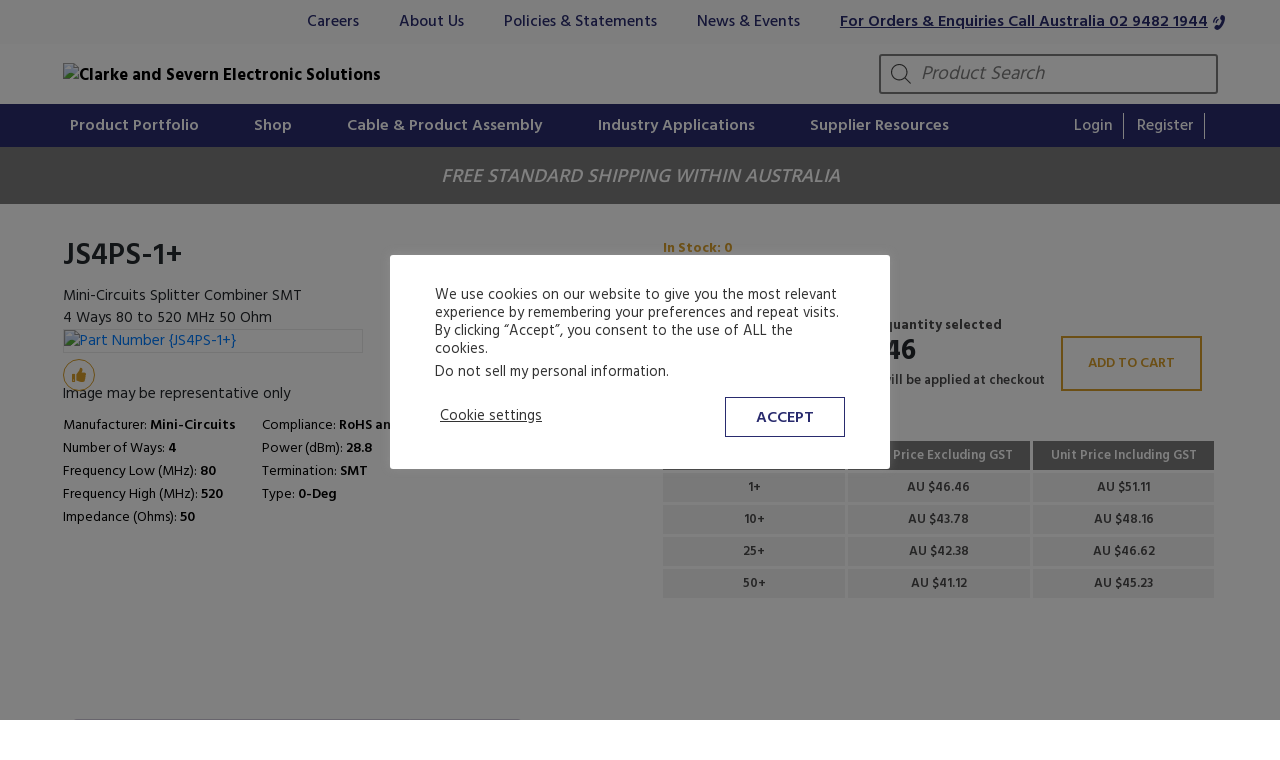

--- FILE ---
content_type: text/html; charset=UTF-8
request_url: https://www.csesolutions.com.au/mini-circuits-js4ps-1/
body_size: 47893
content:
<!DOCTYPE html>
<html lang="en-AU" prefix="og: https://ogp.me/ns#">

<head>
    
    <!-- Google Tag Manager -->
    <script>
        (function(w, d, s, l, i) {
            w[l] = w[l] || [];
            w[l].push({
                'gtm.start': new Date().getTime(),
                event: 'gtm.js'
            });
            var f = d.getElementsByTagName(s)[0],
                j = d.createElement(s),
                dl = l != 'dataLayer' ? '&l=' + l : '';
            j.async = true;
            j.src =
                'https://www.googletagmanager.com/gtm.js?id=' + i + dl;
            f.parentNode.insertBefore(j, f);
        })(window, document, 'script', 'dataLayer', 'GTM-T3VJRJS');
    </script>
    <!-- End Google Tag Manager -->

    <meta charset="UTF-8">
    <meta name="viewport" content="width=device-width, initial-scale=1">
    <meta http-equiv="X-UA-Compatible" content="IE=edge">
	<meta name="google-site-verification" content="qHoS6zIW-E_zHdCrGUJSEzyPduYHfanTFVyZ23_a7xI" />
    <link rel="profile" href="https://gmpg.org/xfn/11">
    
<!-- Google Tag Manager for WordPress by gtm4wp.com -->
<script data-cfasync="false" data-pagespeed-no-defer>
	var gtm4wp_datalayer_name = "dataLayer";
	var dataLayer = dataLayer || [];
	const gtm4wp_use_sku_instead = false;
	const gtm4wp_currency = 'AUD';
	const gtm4wp_product_per_impression = 10;
	const gtm4wp_clear_ecommerce = false;
	const gtm4wp_datalayer_max_timeout = 2000;
</script>
<!-- End Google Tag Manager for WordPress by gtm4wp.com -->
<!-- Search Engine Optimisation by Rank Math PRO - https://rankmath.com/ -->
<title>JS4PS-1+ - Mini-Circuits Splitter Combiner SMT</title>
<meta name="description" content="CSE Solutions stocks JS4PS-1+. Mini-Circuits Splitter Combiner SMT 4 Ways 80 to 520 MHz 50 Ohm. All Pricing in $AUD &amp; Includes Aus-Wide Delivery."/>
<meta name="robots" content="follow, index, max-snippet:-1, max-video-preview:-1, max-image-preview:large"/>
<link rel="canonical" href="https://www.csesolutions.com.au/mini-circuits-js4ps-1/" />
<meta property="og:locale" content="en_US" />
<meta property="og:type" content="product" />
<meta property="og:title" content="JS4PS-1+ - Mini-Circuits Splitter Combiner SMT" />
<meta property="og:description" content="CSE Solutions stocks JS4PS-1+. Mini-Circuits Splitter Combiner SMT 4 Ways 80 to 520 MHz 50 Ohm. All Pricing in $AUD &amp; Includes Aus-Wide Delivery." />
<meta property="og:url" content="https://www.csesolutions.com.au/mini-circuits-js4ps-1/" />
<meta property="og:site_name" content="Clarke and Severn Electronic Solutions" />
<meta property="og:updated_time" content="2025-12-24T18:57:26+11:00" />
<meta property="og:image" content="https://www.csesolutions.com.au/wp-content/uploads/2024/05/JS4PS-1.png" />
<meta property="og:image:secure_url" content="https://www.csesolutions.com.au/wp-content/uploads/2024/05/JS4PS-1.png" />
<meta property="og:image:width" content="300" />
<meta property="og:image:height" content="300" />
<meta property="og:image:alt" content="Mini-Circuits Splitter Combiner SMT" />
<meta property="og:image:type" content="image/png" />
<meta property="product:price:amount" content="46.460000" />
<meta property="product:price:currency" content="AUD" />
<meta property="product:availability" content="instock" />
<meta property="product:retailer_item_id" content="MIN-JS4PS-1+" />
<meta name="twitter:card" content="summary_large_image" />
<meta name="twitter:title" content="JS4PS-1+ - Mini-Circuits Splitter Combiner SMT" />
<meta name="twitter:description" content="CSE Solutions stocks JS4PS-1+. Mini-Circuits Splitter Combiner SMT 4 Ways 80 to 520 MHz 50 Ohm. All Pricing in $AUD &amp; Includes Aus-Wide Delivery." />
<meta name="twitter:image" content="https://www.csesolutions.com.au/wp-content/uploads/2024/05/JS4PS-1.png" />
<meta name="twitter:label1" content="Price" />
<meta name="twitter:data1" content="&#036;46.46" />
<meta name="twitter:label2" content="Availability" />
<meta name="twitter:data2" content="In Stock: 0" />
<script type="application/ld+json" class="rank-math-schema-pro">{"@context":"https://schema.org","@graph":[{"@type":"Place","@id":"https://www.csesolutions.com.au/#place","geo":{"@type":"GeoCoordinates","latitude":"-33.662964784851006","longitude":" 151.09606028711679"},"hasMap":"https://www.google.com/maps/search/?api=1&amp;query=-33.662964784851006, 151.09606028711679","address":{"@type":"PostalAddress","streetAddress":"Unit 3/8A Kookaburra Rd","addressLocality":"Hornsby Heights","addressRegion":"NSW","postalCode":"2077","addressCountry":"Australia"}},{"@type":"Organization","@id":"https://www.csesolutions.com.au/#organization","name":"Clarke and Severn Electronic Solutions","url":"https://www.csesolutions.com.au","sameAs":["https://www.facebook.com/clarkeandsevern/","https://www.facebook.com/clarkeandsevern/"],"address":{"@type":"PostalAddress","streetAddress":"Unit 3/8A Kookaburra Rd","addressLocality":"Hornsby Heights","addressRegion":"NSW","postalCode":"2077","addressCountry":"Australia"},"logo":{"@type":"ImageObject","@id":"https://www.csesolutions.com.au/#logo","url":"https://www.csesolutions.com.au/wp-content/uploads/2024/08/CSE_Favicon.png","contentUrl":"https://www.csesolutions.com.au/wp-content/uploads/2024/08/CSE_Favicon.png","caption":"Clarke and Severn Electronic Solutions","inLanguage":"en-AU","width":"110","height":"112"},"contactPoint":[{"@type":"ContactPoint","telephone":"(02) 94821944","contactType":"customer support"}],"location":{"@id":"https://www.csesolutions.com.au/#place"}},{"@type":"WebSite","@id":"https://www.csesolutions.com.au/#website","url":"https://www.csesolutions.com.au","name":"Clarke and Severn Electronic Solutions","publisher":{"@id":"https://www.csesolutions.com.au/#organization"},"inLanguage":"en-AU"},{"@type":"ImageObject","@id":"https://www.csesolutions.com.au/wp-content/uploads/2024/05/JS4PS-1.png","url":"https://www.csesolutions.com.au/wp-content/uploads/2024/05/JS4PS-1.png","width":"300","height":"300","inLanguage":"en-AU"},{"@type":"BreadcrumbList","@id":"https://www.csesolutions.com.au/mini-circuits-js4ps-1/#breadcrumb","itemListElement":[{"@type":"ListItem","position":"1","item":{"@id":"https://www.csesolutions.com.au","name":"Home"}},{"@type":"ListItem","position":"2","item":{"@id":"https://www.csesolutions.com.au/mini-circuits-js4ps-1/","name":"Mini-Circuits Splitter Combiner SMT"}}]},{"@type":"ItemPage","@id":"https://www.csesolutions.com.au/mini-circuits-js4ps-1/#webpage","url":"https://www.csesolutions.com.au/mini-circuits-js4ps-1/","name":"JS4PS-1+ - Mini-Circuits Splitter Combiner SMT","datePublished":"2024-05-06T18:50:14+10:00","dateModified":"2025-12-24T18:57:26+11:00","isPartOf":{"@id":"https://www.csesolutions.com.au/#website"},"primaryImageOfPage":{"@id":"https://www.csesolutions.com.au/wp-content/uploads/2024/05/JS4PS-1.png"},"inLanguage":"en-AU","breadcrumb":{"@id":"https://www.csesolutions.com.au/mini-circuits-js4ps-1/#breadcrumb"}},{"@type":"Product","name":"JS4PS-1+ - Mini-Circuits Splitter Combiner SMT","description":"CSE Solutions stocks JS4PS-1+. Mini-Circuits Splitter Combiner SMT 4 Ways 80 to 520 MHz 50 Ohm. All Pricing in $AUD &amp; Includes Aus-Wide Delivery.","sku":"MIN-JS4PS-1+","category":"Mini-Circuits","mainEntityOfPage":{"@id":"https://www.csesolutions.com.au/mini-circuits-js4ps-1/#webpage"},"image":[{"@type":"ImageObject","url":"https://www.csesolutions.com.au/wp-content/uploads/2024/05/JS4PS-1.png","height":"300","width":"300"}],"offers":{"@type":"Offer","price":"46.46","priceCurrency":"AUD","priceValidUntil":"2026-12-31","availability":"https://schema.org/InStock","itemCondition":"NewCondition","url":"https://www.csesolutions.com.au/mini-circuits-js4ps-1/","seller":{"@type":"Organization","@id":"https://www.csesolutions.com.au/","name":"Clarke and Severn Electronic Solutions","url":"https://www.csesolutions.com.au","logo":"https://www.csesolutions.com.au/wp-content/uploads/2024/08/CSE_Favicon.png"}},"@id":"https://www.csesolutions.com.au/mini-circuits-js4ps-1/#richSnippet"}]}</script>
<!-- /Rank Math WordPress SEO plugin -->

<link rel='dns-prefetch' href='//stats.wp.com' />
<link rel='dns-prefetch' href='//stackpath.bootstrapcdn.com' />
<link rel='dns-prefetch' href='//cdn.jsdelivr.net' />
<link rel="alternate" type="application/rss+xml" title="Clarke and Severn Electronic Solutions &raquo; Feed" href="https://www.csesolutions.com.au/feed/" />
<link rel="alternate" type="application/rss+xml" title="Clarke and Severn Electronic Solutions &raquo; Comments Feed" href="https://www.csesolutions.com.au/comments/feed/" />
<link rel="alternate" type="application/rss+xml" title="Clarke and Severn Electronic Solutions &raquo; Mini-Circuits Splitter Combiner SMT Comments Feed" href="https://www.csesolutions.com.au/mini-circuits-js4ps-1/feed/" />
<script type="text/javascript">
/* <![CDATA[ */
window._wpemojiSettings = {"baseUrl":"https:\/\/s.w.org\/images\/core\/emoji\/14.0.0\/72x72\/","ext":".png","svgUrl":"https:\/\/s.w.org\/images\/core\/emoji\/14.0.0\/svg\/","svgExt":".svg","source":{"concatemoji":"https:\/\/www.csesolutions.com.au\/wp-includes\/js\/wp-emoji-release.min.js?ver=6.4.7"}};
/*! This file is auto-generated */
!function(i,n){var o,s,e;function c(e){try{var t={supportTests:e,timestamp:(new Date).valueOf()};sessionStorage.setItem(o,JSON.stringify(t))}catch(e){}}function p(e,t,n){e.clearRect(0,0,e.canvas.width,e.canvas.height),e.fillText(t,0,0);var t=new Uint32Array(e.getImageData(0,0,e.canvas.width,e.canvas.height).data),r=(e.clearRect(0,0,e.canvas.width,e.canvas.height),e.fillText(n,0,0),new Uint32Array(e.getImageData(0,0,e.canvas.width,e.canvas.height).data));return t.every(function(e,t){return e===r[t]})}function u(e,t,n){switch(t){case"flag":return n(e,"\ud83c\udff3\ufe0f\u200d\u26a7\ufe0f","\ud83c\udff3\ufe0f\u200b\u26a7\ufe0f")?!1:!n(e,"\ud83c\uddfa\ud83c\uddf3","\ud83c\uddfa\u200b\ud83c\uddf3")&&!n(e,"\ud83c\udff4\udb40\udc67\udb40\udc62\udb40\udc65\udb40\udc6e\udb40\udc67\udb40\udc7f","\ud83c\udff4\u200b\udb40\udc67\u200b\udb40\udc62\u200b\udb40\udc65\u200b\udb40\udc6e\u200b\udb40\udc67\u200b\udb40\udc7f");case"emoji":return!n(e,"\ud83e\udef1\ud83c\udffb\u200d\ud83e\udef2\ud83c\udfff","\ud83e\udef1\ud83c\udffb\u200b\ud83e\udef2\ud83c\udfff")}return!1}function f(e,t,n){var r="undefined"!=typeof WorkerGlobalScope&&self instanceof WorkerGlobalScope?new OffscreenCanvas(300,150):i.createElement("canvas"),a=r.getContext("2d",{willReadFrequently:!0}),o=(a.textBaseline="top",a.font="600 32px Arial",{});return e.forEach(function(e){o[e]=t(a,e,n)}),o}function t(e){var t=i.createElement("script");t.src=e,t.defer=!0,i.head.appendChild(t)}"undefined"!=typeof Promise&&(o="wpEmojiSettingsSupports",s=["flag","emoji"],n.supports={everything:!0,everythingExceptFlag:!0},e=new Promise(function(e){i.addEventListener("DOMContentLoaded",e,{once:!0})}),new Promise(function(t){var n=function(){try{var e=JSON.parse(sessionStorage.getItem(o));if("object"==typeof e&&"number"==typeof e.timestamp&&(new Date).valueOf()<e.timestamp+604800&&"object"==typeof e.supportTests)return e.supportTests}catch(e){}return null}();if(!n){if("undefined"!=typeof Worker&&"undefined"!=typeof OffscreenCanvas&&"undefined"!=typeof URL&&URL.createObjectURL&&"undefined"!=typeof Blob)try{var e="postMessage("+f.toString()+"("+[JSON.stringify(s),u.toString(),p.toString()].join(",")+"));",r=new Blob([e],{type:"text/javascript"}),a=new Worker(URL.createObjectURL(r),{name:"wpTestEmojiSupports"});return void(a.onmessage=function(e){c(n=e.data),a.terminate(),t(n)})}catch(e){}c(n=f(s,u,p))}t(n)}).then(function(e){for(var t in e)n.supports[t]=e[t],n.supports.everything=n.supports.everything&&n.supports[t],"flag"!==t&&(n.supports.everythingExceptFlag=n.supports.everythingExceptFlag&&n.supports[t]);n.supports.everythingExceptFlag=n.supports.everythingExceptFlag&&!n.supports.flag,n.DOMReady=!1,n.readyCallback=function(){n.DOMReady=!0}}).then(function(){return e}).then(function(){var e;n.supports.everything||(n.readyCallback(),(e=n.source||{}).concatemoji?t(e.concatemoji):e.wpemoji&&e.twemoji&&(t(e.twemoji),t(e.wpemoji)))}))}((window,document),window._wpemojiSettings);
/* ]]> */
</script>
<link data-optimized="2" rel="stylesheet" href="https://www.csesolutions.com.au/wp-content/litespeed/css/83dc2a07c5c23604595c9c0354004008.css?ver=faba3" />



<style id='wp-emoji-styles-inline-css' type='text/css'>

	img.wp-smiley, img.emoji {
		display: inline !important;
		border: none !important;
		box-shadow: none !important;
		height: 1em !important;
		width: 1em !important;
		margin: 0 0.07em !important;
		vertical-align: -0.1em !important;
		background: none !important;
		padding: 0 !important;
	}
</style>

<style id='classic-theme-styles-inline-css' type='text/css'>
/*! This file is auto-generated */
.wp-block-button__link{color:#fff;background-color:#32373c;border-radius:9999px;box-shadow:none;text-decoration:none;padding:calc(.667em + 2px) calc(1.333em + 2px);font-size:1.125em}.wp-block-file__button{background:#32373c;color:#fff;text-decoration:none}
</style>
<style id='global-styles-inline-css' type='text/css'>
body{--wp--preset--color--black: #000000;--wp--preset--color--cyan-bluish-gray: #abb8c3;--wp--preset--color--white: #ffffff;--wp--preset--color--pale-pink: #f78da7;--wp--preset--color--vivid-red: #cf2e2e;--wp--preset--color--luminous-vivid-orange: #ff6900;--wp--preset--color--luminous-vivid-amber: #fcb900;--wp--preset--color--light-green-cyan: #7bdcb5;--wp--preset--color--vivid-green-cyan: #00d084;--wp--preset--color--pale-cyan-blue: #8ed1fc;--wp--preset--color--vivid-cyan-blue: #0693e3;--wp--preset--color--vivid-purple: #9b51e0;--wp--preset--gradient--vivid-cyan-blue-to-vivid-purple: linear-gradient(135deg,rgba(6,147,227,1) 0%,rgb(155,81,224) 100%);--wp--preset--gradient--light-green-cyan-to-vivid-green-cyan: linear-gradient(135deg,rgb(122,220,180) 0%,rgb(0,208,130) 100%);--wp--preset--gradient--luminous-vivid-amber-to-luminous-vivid-orange: linear-gradient(135deg,rgba(252,185,0,1) 0%,rgba(255,105,0,1) 100%);--wp--preset--gradient--luminous-vivid-orange-to-vivid-red: linear-gradient(135deg,rgba(255,105,0,1) 0%,rgb(207,46,46) 100%);--wp--preset--gradient--very-light-gray-to-cyan-bluish-gray: linear-gradient(135deg,rgb(238,238,238) 0%,rgb(169,184,195) 100%);--wp--preset--gradient--cool-to-warm-spectrum: linear-gradient(135deg,rgb(74,234,220) 0%,rgb(151,120,209) 20%,rgb(207,42,186) 40%,rgb(238,44,130) 60%,rgb(251,105,98) 80%,rgb(254,248,76) 100%);--wp--preset--gradient--blush-light-purple: linear-gradient(135deg,rgb(255,206,236) 0%,rgb(152,150,240) 100%);--wp--preset--gradient--blush-bordeaux: linear-gradient(135deg,rgb(254,205,165) 0%,rgb(254,45,45) 50%,rgb(107,0,62) 100%);--wp--preset--gradient--luminous-dusk: linear-gradient(135deg,rgb(255,203,112) 0%,rgb(199,81,192) 50%,rgb(65,88,208) 100%);--wp--preset--gradient--pale-ocean: linear-gradient(135deg,rgb(255,245,203) 0%,rgb(182,227,212) 50%,rgb(51,167,181) 100%);--wp--preset--gradient--electric-grass: linear-gradient(135deg,rgb(202,248,128) 0%,rgb(113,206,126) 100%);--wp--preset--gradient--midnight: linear-gradient(135deg,rgb(2,3,129) 0%,rgb(40,116,252) 100%);--wp--preset--font-size--small: 13px;--wp--preset--font-size--medium: 20px;--wp--preset--font-size--large: 36px;--wp--preset--font-size--x-large: 42px;--wp--preset--spacing--20: 0.44rem;--wp--preset--spacing--30: 0.67rem;--wp--preset--spacing--40: 1rem;--wp--preset--spacing--50: 1.5rem;--wp--preset--spacing--60: 2.25rem;--wp--preset--spacing--70: 3.38rem;--wp--preset--spacing--80: 5.06rem;--wp--preset--shadow--natural: 6px 6px 9px rgba(0, 0, 0, 0.2);--wp--preset--shadow--deep: 12px 12px 50px rgba(0, 0, 0, 0.4);--wp--preset--shadow--sharp: 6px 6px 0px rgba(0, 0, 0, 0.2);--wp--preset--shadow--outlined: 6px 6px 0px -3px rgba(255, 255, 255, 1), 6px 6px rgba(0, 0, 0, 1);--wp--preset--shadow--crisp: 6px 6px 0px rgba(0, 0, 0, 1);}:where(.is-layout-flex){gap: 0.5em;}:where(.is-layout-grid){gap: 0.5em;}body .is-layout-flow > .alignleft{float: left;margin-inline-start: 0;margin-inline-end: 2em;}body .is-layout-flow > .alignright{float: right;margin-inline-start: 2em;margin-inline-end: 0;}body .is-layout-flow > .aligncenter{margin-left: auto !important;margin-right: auto !important;}body .is-layout-constrained > .alignleft{float: left;margin-inline-start: 0;margin-inline-end: 2em;}body .is-layout-constrained > .alignright{float: right;margin-inline-start: 2em;margin-inline-end: 0;}body .is-layout-constrained > .aligncenter{margin-left: auto !important;margin-right: auto !important;}body .is-layout-constrained > :where(:not(.alignleft):not(.alignright):not(.alignfull)){max-width: var(--wp--style--global--content-size);margin-left: auto !important;margin-right: auto !important;}body .is-layout-constrained > .alignwide{max-width: var(--wp--style--global--wide-size);}body .is-layout-flex{display: flex;}body .is-layout-flex{flex-wrap: wrap;align-items: center;}body .is-layout-flex > *{margin: 0;}body .is-layout-grid{display: grid;}body .is-layout-grid > *{margin: 0;}:where(.wp-block-columns.is-layout-flex){gap: 2em;}:where(.wp-block-columns.is-layout-grid){gap: 2em;}:where(.wp-block-post-template.is-layout-flex){gap: 1.25em;}:where(.wp-block-post-template.is-layout-grid){gap: 1.25em;}.has-black-color{color: var(--wp--preset--color--black) !important;}.has-cyan-bluish-gray-color{color: var(--wp--preset--color--cyan-bluish-gray) !important;}.has-white-color{color: var(--wp--preset--color--white) !important;}.has-pale-pink-color{color: var(--wp--preset--color--pale-pink) !important;}.has-vivid-red-color{color: var(--wp--preset--color--vivid-red) !important;}.has-luminous-vivid-orange-color{color: var(--wp--preset--color--luminous-vivid-orange) !important;}.has-luminous-vivid-amber-color{color: var(--wp--preset--color--luminous-vivid-amber) !important;}.has-light-green-cyan-color{color: var(--wp--preset--color--light-green-cyan) !important;}.has-vivid-green-cyan-color{color: var(--wp--preset--color--vivid-green-cyan) !important;}.has-pale-cyan-blue-color{color: var(--wp--preset--color--pale-cyan-blue) !important;}.has-vivid-cyan-blue-color{color: var(--wp--preset--color--vivid-cyan-blue) !important;}.has-vivid-purple-color{color: var(--wp--preset--color--vivid-purple) !important;}.has-black-background-color{background-color: var(--wp--preset--color--black) !important;}.has-cyan-bluish-gray-background-color{background-color: var(--wp--preset--color--cyan-bluish-gray) !important;}.has-white-background-color{background-color: var(--wp--preset--color--white) !important;}.has-pale-pink-background-color{background-color: var(--wp--preset--color--pale-pink) !important;}.has-vivid-red-background-color{background-color: var(--wp--preset--color--vivid-red) !important;}.has-luminous-vivid-orange-background-color{background-color: var(--wp--preset--color--luminous-vivid-orange) !important;}.has-luminous-vivid-amber-background-color{background-color: var(--wp--preset--color--luminous-vivid-amber) !important;}.has-light-green-cyan-background-color{background-color: var(--wp--preset--color--light-green-cyan) !important;}.has-vivid-green-cyan-background-color{background-color: var(--wp--preset--color--vivid-green-cyan) !important;}.has-pale-cyan-blue-background-color{background-color: var(--wp--preset--color--pale-cyan-blue) !important;}.has-vivid-cyan-blue-background-color{background-color: var(--wp--preset--color--vivid-cyan-blue) !important;}.has-vivid-purple-background-color{background-color: var(--wp--preset--color--vivid-purple) !important;}.has-black-border-color{border-color: var(--wp--preset--color--black) !important;}.has-cyan-bluish-gray-border-color{border-color: var(--wp--preset--color--cyan-bluish-gray) !important;}.has-white-border-color{border-color: var(--wp--preset--color--white) !important;}.has-pale-pink-border-color{border-color: var(--wp--preset--color--pale-pink) !important;}.has-vivid-red-border-color{border-color: var(--wp--preset--color--vivid-red) !important;}.has-luminous-vivid-orange-border-color{border-color: var(--wp--preset--color--luminous-vivid-orange) !important;}.has-luminous-vivid-amber-border-color{border-color: var(--wp--preset--color--luminous-vivid-amber) !important;}.has-light-green-cyan-border-color{border-color: var(--wp--preset--color--light-green-cyan) !important;}.has-vivid-green-cyan-border-color{border-color: var(--wp--preset--color--vivid-green-cyan) !important;}.has-pale-cyan-blue-border-color{border-color: var(--wp--preset--color--pale-cyan-blue) !important;}.has-vivid-cyan-blue-border-color{border-color: var(--wp--preset--color--vivid-cyan-blue) !important;}.has-vivid-purple-border-color{border-color: var(--wp--preset--color--vivid-purple) !important;}.has-vivid-cyan-blue-to-vivid-purple-gradient-background{background: var(--wp--preset--gradient--vivid-cyan-blue-to-vivid-purple) !important;}.has-light-green-cyan-to-vivid-green-cyan-gradient-background{background: var(--wp--preset--gradient--light-green-cyan-to-vivid-green-cyan) !important;}.has-luminous-vivid-amber-to-luminous-vivid-orange-gradient-background{background: var(--wp--preset--gradient--luminous-vivid-amber-to-luminous-vivid-orange) !important;}.has-luminous-vivid-orange-to-vivid-red-gradient-background{background: var(--wp--preset--gradient--luminous-vivid-orange-to-vivid-red) !important;}.has-very-light-gray-to-cyan-bluish-gray-gradient-background{background: var(--wp--preset--gradient--very-light-gray-to-cyan-bluish-gray) !important;}.has-cool-to-warm-spectrum-gradient-background{background: var(--wp--preset--gradient--cool-to-warm-spectrum) !important;}.has-blush-light-purple-gradient-background{background: var(--wp--preset--gradient--blush-light-purple) !important;}.has-blush-bordeaux-gradient-background{background: var(--wp--preset--gradient--blush-bordeaux) !important;}.has-luminous-dusk-gradient-background{background: var(--wp--preset--gradient--luminous-dusk) !important;}.has-pale-ocean-gradient-background{background: var(--wp--preset--gradient--pale-ocean) !important;}.has-electric-grass-gradient-background{background: var(--wp--preset--gradient--electric-grass) !important;}.has-midnight-gradient-background{background: var(--wp--preset--gradient--midnight) !important;}.has-small-font-size{font-size: var(--wp--preset--font-size--small) !important;}.has-medium-font-size{font-size: var(--wp--preset--font-size--medium) !important;}.has-large-font-size{font-size: var(--wp--preset--font-size--large) !important;}.has-x-large-font-size{font-size: var(--wp--preset--font-size--x-large) !important;}
.wp-block-navigation a:where(:not(.wp-element-button)){color: inherit;}
:where(.wp-block-post-template.is-layout-flex){gap: 1.25em;}:where(.wp-block-post-template.is-layout-grid){gap: 1.25em;}
:where(.wp-block-columns.is-layout-flex){gap: 2em;}:where(.wp-block-columns.is-layout-grid){gap: 2em;}
.wp-block-pullquote{font-size: 1.5em;line-height: 1.6;}
</style>

<style id='contact-form-7-inline-css' type='text/css'>
.wpcf7 .wpcf7-recaptcha iframe {margin-bottom: 0;}.wpcf7 .wpcf7-recaptcha[data-align="center"] > div {margin: 0 auto;}.wpcf7 .wpcf7-recaptcha[data-align="right"] > div {margin: 0 0 0 auto;}
</style>














<style id='woocommerce-inline-inline-css' type='text/css'>
.woocommerce form .form-row .required { visibility: visible; }
</style>





<link rel='preload' as='font' type='font/woff2' crossorigin='anonymous' id='tinvwl-webfont-font-css' href='https://www.csesolutions.com.au/wp-content/plugins/ti-woocommerce-wishlist/assets/fonts/tinvwl-webfont.woff2?ver=xu2uyi'  media='all' />


<link rel='stylesheet' id='font-awesome-css-css' href='https://stackpath.bootstrapcdn.com/font-awesome/4.7.0/css/font-awesome.min.css?ver=6.4.7' type='text/css' media='all' />








<link rel='stylesheet' id='slick-css-css' href='https://cdn.jsdelivr.net/npm/slick-carousel/slick/slick.css?ver=6.4.7' type='text/css' media='all' />
<link rel='stylesheet' id='slick-theme-css-css' href='https://cdn.jsdelivr.net/npm/slick-carousel/slick/slick-theme.css?ver=6.4.7' type='text/css' media='all' />

<style id='heateor_sss_frontend_css-inline-css' type='text/css'>
.heateor_sss_button_instagram span.heateor_sss_svg,a.heateor_sss_instagram span.heateor_sss_svg{background:radial-gradient(circle at 30% 107%,#fdf497 0,#fdf497 5%,#fd5949 45%,#d6249f 60%,#285aeb 90%)}div.heateor_sss_horizontal_sharing a.heateor_sss_button_instagram span{background:#292b6e!important;}div.heateor_sss_standard_follow_icons_container a.heateor_sss_button_instagram span{background:#292b6e}.heateor_sss_horizontal_sharing .heateor_sss_svg,.heateor_sss_standard_follow_icons_container .heateor_sss_svg{background-color:#292b6e!important;background:#292b6e!important;color:#fff;border-width:0px;border-style:solid;border-color:transparent}.heateor_sss_horizontal_sharing .heateorSssTCBackground{color:#666}.heateor_sss_horizontal_sharing span.heateor_sss_svg:hover,.heateor_sss_standard_follow_icons_container span.heateor_sss_svg:hover{border-color:transparent;}.heateor_sss_vertical_sharing span.heateor_sss_svg,.heateor_sss_floating_follow_icons_container span.heateor_sss_svg{color:#fff;border-width:0px;border-style:solid;border-color:transparent;}.heateor_sss_vertical_sharing .heateorSssTCBackground{color:#666;}.heateor_sss_vertical_sharing span.heateor_sss_svg:hover,.heateor_sss_floating_follow_icons_container span.heateor_sss_svg:hover{border-color:transparent;}@media screen and (max-width:783px) {.heateor_sss_vertical_sharing{display:none!important}}
</style>























<script type="text/javascript" src="https://www.csesolutions.com.au/wp-includes/js/dist/vendor/wp-polyfill-inert.min.js?ver=3.1.2" id="wp-polyfill-inert-js"></script>
<script type="text/javascript" src="https://www.csesolutions.com.au/wp-includes/js/dist/vendor/regenerator-runtime.min.js?ver=0.14.0" id="regenerator-runtime-js"></script>
<script type="text/javascript" src="https://www.csesolutions.com.au/wp-includes/js/dist/vendor/wp-polyfill.min.js?ver=3.15.0" id="wp-polyfill-js"></script>
<script type="text/javascript" src="https://www.csesolutions.com.au/wp-includes/js/dist/hooks.min.js?ver=c6aec9a8d4e5a5d543a1" id="wp-hooks-js"></script>
<script type="text/javascript" src="https://stats.wp.com/w.js?ver=202552" id="woo-tracks-js"></script>
<script type="text/javascript" src="https://www.csesolutions.com.au/wp-includes/js/jquery/jquery.min.js?ver=3.7.1" id="jquery-core-js"></script>
<script type="text/javascript" src="https://www.csesolutions.com.au/wp-includes/js/jquery/jquery-migrate.min.js?ver=3.4.1" id="jquery-migrate-js"></script>
<script type="text/javascript" id="cookie-law-info-js-extra">
/* <![CDATA[ */
var Cli_Data = {"nn_cookie_ids":[],"cookielist":[],"non_necessary_cookies":[],"ccpaEnabled":"1","ccpaRegionBased":"","ccpaBarEnabled":"1","strictlyEnabled":["necessary","obligatoire"],"ccpaType":"ccpa_gdpr","js_blocking":"1","custom_integration":"","triggerDomRefresh":"","secure_cookies":""};
var cli_cookiebar_settings = {"animate_speed_hide":"500","animate_speed_show":"500","background":"#FFF","border":"#b1a6a6c2","border_on":"","button_1_button_colour":"#61a229","button_1_button_hover":"#4e8221","button_1_link_colour":"#fff","button_1_as_button":"1","button_1_new_win":"","button_2_button_colour":"#333","button_2_button_hover":"#292929","button_2_link_colour":"#444","button_2_as_button":"","button_2_hidebar":"","button_3_button_colour":"#3566bb","button_3_button_hover":"#2a5296","button_3_link_colour":"#fff","button_3_as_button":"1","button_3_new_win":"","button_4_button_colour":"#000","button_4_button_hover":"#000000","button_4_link_colour":"#333333","button_4_as_button":"","button_7_button_colour":"#61a229","button_7_button_hover":"#4e8221","button_7_link_colour":"#fff","button_7_as_button":"1","button_7_new_win":"","font_family":"inherit","header_fix":"","notify_animate_hide":"1","notify_animate_show":"","notify_div_id":"#cookie-law-info-bar","notify_position_horizontal":"right","notify_position_vertical":"bottom","scroll_close":"","scroll_close_reload":"","accept_close_reload":"","reject_close_reload":"","showagain_tab":"","showagain_background":"#fff","showagain_border":"#000","showagain_div_id":"#cookie-law-info-again","showagain_x_position":"100px","text":"#333333","show_once_yn":"","show_once":"10000","logging_on":"","as_popup":"","popup_overlay":"1","bar_heading_text":"","cookie_bar_as":"popup","popup_showagain_position":"bottom-right","widget_position":"left"};
var log_object = {"ajax_url":"https:\/\/www.csesolutions.com.au\/wp-admin\/admin-ajax.php"};
/* ]]> */
</script>
<script type="text/javascript" src="https://www.csesolutions.com.au/wp-content/plugins/cookie-law-info/legacy/public/js/cookie-law-info-public.js?ver=3.3.5" id="cookie-law-info-js"></script>
<script type="text/javascript" id="cookie-law-info-ccpa-js-extra">
/* <![CDATA[ */
var ccpa_data = {"opt_out_prompt":"Do you really wish to opt out?","opt_out_confirm":"Confirm","opt_out_cancel":"Cancel"};
/* ]]> */
</script>
<script type="text/javascript" src="https://www.csesolutions.com.au/wp-content/plugins/cookie-law-info/legacy/admin/modules/ccpa/assets/js/cookie-law-info-ccpa.js?ver=3.3.5" id="cookie-law-info-ccpa-js"></script>
<script type="text/javascript" src="https://www.csesolutions.com.au/wp-content/plugins/country-base-restrictions-pro-addon/assets/js/select2.min.js?ver=6.4.7" id="select2-cbr-js"></script>
<script type="text/javascript" src="https://www.csesolutions.com.au/wp-content/plugins/multiline-files-for-contact-form-7/js/zl-multine-files.js?ver=6.4.7" id="mfcf7_zl_multiline_files_script-js"></script>
<script type="text/javascript" src="https://www.csesolutions.com.au/wp-content/plugins/woocommerce/assets/js/flexslider/jquery.flexslider.min.js?ver=2.7.2-wc.8.4.0" id="flexslider-js" defer="defer" data-wp-strategy="defer"></script>
<script type="text/javascript" src="https://www.csesolutions.com.au/wp-content/plugins/woocommerce/assets/js/photoswipe/photoswipe.min.js?ver=4.1.1-wc.8.4.0" id="photoswipe-js" defer="defer" data-wp-strategy="defer"></script>
<script type="text/javascript" src="https://www.csesolutions.com.au/wp-content/plugins/woocommerce/assets/js/photoswipe/photoswipe-ui-default.min.js?ver=4.1.1-wc.8.4.0" id="photoswipe-ui-default-js" defer="defer" data-wp-strategy="defer"></script>
<script type="text/javascript" id="wc-single-product-js-extra">
/* <![CDATA[ */
var wc_single_product_params = {"i18n_required_rating_text":"Please select a rating","review_rating_required":"yes","flexslider":{"rtl":false,"animation":"slide","smoothHeight":true,"directionNav":false,"controlNav":"thumbnails","slideshow":false,"animationSpeed":500,"animationLoop":false,"allowOneSlide":false},"zoom_enabled":"","zoom_options":[],"photoswipe_enabled":"1","photoswipe_options":{"shareEl":false,"closeOnScroll":false,"history":false,"hideAnimationDuration":0,"showAnimationDuration":0},"flexslider_enabled":"1"};
/* ]]> */
</script>
<script type="text/javascript" src="https://www.csesolutions.com.au/wp-content/plugins/woocommerce/assets/js/frontend/single-product.min.js?ver=8.4.0" id="wc-single-product-js" defer="defer" data-wp-strategy="defer"></script>
<script type="text/javascript" src="https://www.csesolutions.com.au/wp-content/plugins/woocommerce/assets/js/jquery-blockui/jquery.blockUI.min.js?ver=2.7.0-wc.8.4.0" id="jquery-blockui-js" data-wp-strategy="defer"></script>
<script type="text/javascript" src="https://www.csesolutions.com.au/wp-content/plugins/woocommerce/assets/js/js-cookie/js.cookie.min.js?ver=2.1.4-wc.8.4.0" id="js-cookie-js" data-wp-strategy="defer"></script>
<script type="text/javascript" id="woocommerce-js-extra">
/* <![CDATA[ */
var woocommerce_params = {"ajax_url":"\/wp-admin\/admin-ajax.php","wc_ajax_url":"\/?wc-ajax=%%endpoint%%"};
/* ]]> */
</script>
<script type="text/javascript" src="https://www.csesolutions.com.au/wp-content/plugins/woocommerce/assets/js/frontend/woocommerce.min.js?ver=8.4.0" id="woocommerce-js" defer="defer" data-wp-strategy="defer"></script>
<!--[if lt IE 9]>
<script type="text/javascript" src="https://www.csesolutions.com.au/wp-content/themes/component/inc/assets/js/html5.js?ver=3.7.0" id="html5hiv-js"></script>
<![endif]-->
<script type="text/javascript" src="https://www.csesolutions.com.au/wp-content/plugins/ultimate-member/assets/js/um-gdpr.min.js?ver=2.7.0" id="um-gdpr-js"></script>
<link rel="https://api.w.org/" href="https://www.csesolutions.com.au/wp-json/" /><link rel="alternate" type="application/json" href="https://www.csesolutions.com.au/wp-json/wp/v2/product/126396" /><link rel="EditURI" type="application/rsd+xml" title="RSD" href="https://www.csesolutions.com.au/xmlrpc.php?rsd" />
<meta name="generator" content="WordPress 6.4.7" />
<link rel='shortlink' href='https://www.csesolutions.com.au/?p=126396' />
<link rel="alternate" type="application/json+oembed" href="https://www.csesolutions.com.au/wp-json/oembed/1.0/embed?url=https%3A%2F%2Fwww.csesolutions.com.au%2Fmini-circuits-js4ps-1%2F" />
<link rel="alternate" type="text/xml+oembed" href="https://www.csesolutions.com.au/wp-json/oembed/1.0/embed?url=https%3A%2F%2Fwww.csesolutions.com.au%2Fmini-circuits-js4ps-1%2F&#038;format=xml" />
<meta name="cdp-version" content="1.5.0" />				<style>
				#FMEAACOC_map_canvas, #FMEAACOC_map_canvas1{
					display: none !important;
				}	
				</style>
							<input type="hidden" name="FMEAACOC_Address_AutoComplete_Settings" id="FMEAACOC_Address_AutoComplete_Settings" value="{&quot;FMEAACOC_Address_AutoComplete_Status&quot;:&quot;FMEAACOC_1&quot;,&quot;FMEAACOC_Hide_Map&quot;:&quot;on&quot;,&quot;FMEAACOC_API_KEY&quot;:&quot;AIzaSyAu2RMMcuS_FbK76CVjP9tyTUHtBjztadM&quot;,&quot;FMEAACOC_billing_Label_status&quot;:&quot;FMEAACOC_1&quot;,&quot;FMEAACOC_billing_Label_text&quot;:&quot;&quot;,&quot;FMEAACOC_shipping_Label_status&quot;:&quot;FMEAACOC_1&quot;,&quot;FMEAACOC_shipping_Label_text&quot;:&quot;&quot;,&quot;FMEAACOC_enable_order_autocomplete_address&quot;:&quot;FMEAACOC_0&quot;,&quot;FMEAACOC_billing_text&quot;:&quot;&quot;,&quot;FMEAACOC_shipping_text&quot;:&quot;&quot;,&quot;FMEAACOC_Country_Restriction&quot;:[],&quot;FMEAACOC_map_design&quot;:&quot;FMEAACOC_defualt_map&quot;,&quot;FMEAACOC_shipping_message&quot;:&quot;&quot;,&quot;FMEAACOC_billing_message&quot;:&quot;&quot;}">
			
			<style type="text/css">
span.wcmmq_prefix {
    float: left;
    padding: 10px;
    margin: 0;
}
</style>
<!-- This website runs the Product Feed PRO for WooCommerce by AdTribes.io plugin - version woocommercesea_option_installed_version -->
		<style type="text/css">
			.um_request_name {
				display: none !important;
			}
		</style>
	
<!-- Google Tag Manager for WordPress by gtm4wp.com -->
<!-- GTM Container placement set to off -->
<script data-cfasync="false" data-pagespeed-no-defer>
	var dataLayer_content = {"pagePostType":"product","pagePostType2":"single-product","customerTotalOrders":0,"customerTotalOrderValue":0,"customerFirstName":"","customerLastName":"","customerBillingFirstName":"","customerBillingLastName":"","customerBillingCompany":"","customerBillingAddress1":"","customerBillingAddress2":"","customerBillingCity":"","customerBillingState":"","customerBillingPostcode":"","customerBillingCountry":"","customerBillingEmail":"","customerBillingEmailHash":"","customerBillingPhone":"","customerShippingFirstName":"","customerShippingLastName":"","customerShippingCompany":"","customerShippingAddress1":"","customerShippingAddress2":"","customerShippingCity":"","customerShippingState":"","customerShippingPostcode":"","customerShippingCountry":"","cartContent":{"totals":{"applied_coupons":[],"discount_total":0,"subtotal":0,"total":0},"items":[]},"productRatingCounts":[],"productAverageRating":0,"productReviewCount":0,"productType":"simple","productIsVariable":0};
	dataLayer.push( dataLayer_content );
</script>
<script data-cfasync="false" data-pagespeed-no-defer>
	console.warn && console.warn("[GTM4WP] Google Tag Manager container code placement set to OFF !!!");
	console.warn && console.warn("[GTM4WP] Data layer codes are active but GTM container must be loaded using custom coding !!!");
</script>
<!-- End Google Tag Manager for WordPress by gtm4wp.com -->		<style>
			.dgwt-wcas-ico-magnifier,.dgwt-wcas-ico-magnifier-handler{max-width:20px}.dgwt-wcas-search-wrapp{max-width:600px}		</style>
		<link rel="pingback" href="https://www.csesolutions.com.au/xmlrpc.php">    <style type="text/css">
        #page-sub-header { background: #fff; }
    </style>
    	<noscript><style>.woocommerce-product-gallery{ opacity: 1 !important; }</style></noscript>
	<style type="text/css">.recentcomments a{display:inline !important;padding:0 !important;margin:0 !important;}</style><link rel="icon" href="https://www.csesolutions.com.au/wp-content/uploads/2024/01/cropped-CSE-logo-favicon-32x32.png" sizes="32x32" />
<link rel="icon" href="https://www.csesolutions.com.au/wp-content/uploads/2024/01/cropped-CSE-logo-favicon-192x192.png" sizes="192x192" />
<link rel="apple-touch-icon" href="https://www.csesolutions.com.au/wp-content/uploads/2024/01/cropped-CSE-logo-favicon-180x180.png" />
<meta name="msapplication-TileImage" content="https://www.csesolutions.com.au/wp-content/uploads/2024/01/cropped-CSE-logo-favicon-270x270.png" />
    <style>
    .molding_image{
        height:auto;
    }
        .molding_image img {
            height:auto;
        
        }
       
        .object-center{
            object-position:center;
        }
    .capabilities-inner .image-name, 
    .overmolding-section .image-name{
        color: #777;
        margin-top: 9px;
        font-style: italic;
        font-weight:500 !important;
    }
    #FMEAACOC_map_canvas, #FMEAACOC_map_canvas1{
                    display: none !important;
                }
    </style>
</head>

<body data-rsssl=1 class="product-template-default single single-product postid-126396 theme-component woocommerce woocommerce-page woocommerce-no-js tinvwl-theme-style group-blog">

    <!-- Google Tag Manager (noscript) -->
    <noscript><iframe data-lazyloaded="1" src="about:blank" data-src="https://www.googletagmanager.com/ns.html?id=GTM-T3VJRJS" height="0" width="0" style="display:none;visibility:hidden"></iframe><noscript><iframe src="https://www.googletagmanager.com/ns.html?id=GTM-T3VJRJS" height="0" width="0" style="display:none;visibility:hidden"></iframe></noscript></noscript>
    <!-- End Google Tag Manager (noscript) -->

    <div id="page" class="site">
        <a class="skip-link screen-reader-text" href="#content">Skip to content</a>
                    <header id="masthead" class="site-header navbar-static-top navbar-light" role="banner">
                
                <div v-if="loader == true" class="loader">
                    <img data-lazyloaded="1" src="[data-uri]" data-src="https://www.csesolutions.com.au/wp-content/themes/component/inc/assets/img/Rolling.gif" /><noscript><img src="https://www.csesolutions.com.au/wp-content/themes/component/inc/assets/img/Rolling.gif" /></noscript>
                </div>
                <div v-if="loader == true" class="product_bg_loader_layer"></div>
                
                <div class="top">
                    <div class="container text-right px-2">
                        <div class="top-inner-wrap">
                            <div class="top-menu"><ul id="menu-top-menu" class="top-inner mb-0"><li id="menu-item-133676" class="menu-item menu-item-type-custom menu-item-object-custom menu-item-133676"><a target="_blank" rel="noopener" href="https://www.csesolutions.com.au/about-us/#about_menu_5">Careers</a></li>
<li id="menu-item-242" class="menu-item menu-item-type-post_type menu-item-object-page menu-item-242"><a href="https://www.csesolutions.com.au/about-us/">About Us</a></li>
<li id="menu-item-128647" class="menu-item menu-item-type-custom menu-item-object-custom menu-item-128647"><a href="https://www.csesolutions.com.au/about-us?ps">Policies &#038; Statements</a></li>
<li id="menu-item-241" class="menu-item menu-item-type-post_type menu-item-object-page menu-item-241"><a href="https://www.csesolutions.com.au/news-events/">News &#038; Events</a></li>
</ul></div>                            <ul class="top-inner mb-0">
                                <li class="enquiry_call"><a href="tel:02 9482 1944">For Orders & Enquiries call Australia 02 9482  1944</a><span><img data-lazyloaded="1" src="[data-uri]" data-src="https://www.csesolutions.com.au/wp-content/themes/component/inc/assets/img/call_icon.png" /><noscript><img src="https://www.csesolutions.com.au/wp-content/themes/component/inc/assets/img/call_icon.png" /></noscript></span></li>
                            </ul>
                        </div>
                    </div>
                </div>
                <div class="upper">
                    <div class="container">
                        <div class="upper-inner flex-wrap">
                            <div class="navbar-brand">
                                                                    <a href="https://www.csesolutions.com.au/">
                                        <img data-lazyloaded="1" src="[data-uri]" data-src="https://www.csesolutions.com.au/wp-content/uploads/2020/12/home-page-cse-logo.png" alt="Clarke and Severn Electronic Solutions"><noscript><img src="https://www.csesolutions.com.au/wp-content/uploads/2020/12/home-page-cse-logo.png" alt="Clarke and Severn Electronic Solutions"></noscript>
                                    </a>
                                                            </div>
                            <div class="right-side">
								<div  class="dgwt-wcas-search-wrapp dgwt-wcas-no-submit woocommerce dgwt-wcas-style-solaris js-dgwt-wcas-layout-classic dgwt-wcas-layout-classic js-dgwt-wcas-mobile-overlay-enabled">
		<form class="dgwt-wcas-search-form" role="search" action="https://www.csesolutions.com.au/" method="get">
		<div class="dgwt-wcas-sf-wrapp">
							<svg class="dgwt-wcas-ico-magnifier" xmlns="http://www.w3.org/2000/svg"
					 xmlns:xlink="http://www.w3.org/1999/xlink" x="0px" y="0px"
					 viewBox="0 0 51.539 51.361" xml:space="preserve">
		             <path 						 d="M51.539,49.356L37.247,35.065c3.273-3.74,5.272-8.623,5.272-13.983c0-11.742-9.518-21.26-21.26-21.26 S0,9.339,0,21.082s9.518,21.26,21.26,21.26c5.361,0,10.244-1.999,13.983-5.272l14.292,14.292L51.539,49.356z M2.835,21.082 c0-10.176,8.249-18.425,18.425-18.425s18.425,8.249,18.425,18.425S31.436,39.507,21.26,39.507S2.835,31.258,2.835,21.082z"/>
				</svg>
							<label class="screen-reader-text"
				   for="dgwt-wcas-search-input-1">Products search</label>

			<input id="dgwt-wcas-search-input-1"
				   type="search"
				   class="dgwt-wcas-search-input"
				   name="s"
				   value=""
				   placeholder="Product Search"
				   autocomplete="off"
							/>
			<div class="dgwt-wcas-preloader"></div>

			<div class="dgwt-wcas-voice-search"></div>

			
			<input type="hidden" name="post_type" value="product"/>
			<input type="hidden" name="dgwt_wcas" value="1"/>

			
					</div>
	</form>
</div>
								
								<!--Shipping to 		<div id="only-country-dropdown">
		<select class="select2 cbr-select2 widget-country only-country-dropdown" onchange="setCountryCookie('country', this.value, 365)">
			<option value="">Select Country</option>
							 <option value="AF" >Afghanistan</option>
							 <option value="AL" >Albania</option>
							 <option value="DZ" >Algeria</option>
							 <option value="AS" >American Samoa</option>
							 <option value="AD" >Andorra</option>
							 <option value="AO" >Angola</option>
							 <option value="AI" >Anguilla</option>
							 <option value="AQ" >Antarctica</option>
							 <option value="AG" >Antigua and Barbuda</option>
							 <option value="AR" >Argentina</option>
							 <option value="AM" >Armenia</option>
							 <option value="AW" >Aruba</option>
							 <option value="AU" >Australia</option>
							 <option value="AT" >Austria</option>
							 <option value="AZ" >Azerbaijan</option>
							 <option value="BS" >Bahamas</option>
							 <option value="BH" >Bahrain</option>
							 <option value="BD" >Bangladesh</option>
							 <option value="BB" >Barbados</option>
							 <option value="BY" >Belarus</option>
							 <option value="PW" >Belau</option>
							 <option value="BE" >Belgium</option>
							 <option value="BZ" >Belize</option>
							 <option value="BJ" >Benin</option>
							 <option value="BM" >Bermuda</option>
							 <option value="BT" >Bhutan</option>
							 <option value="BO" >Bolivia</option>
							 <option value="BQ" >Bonaire, Saint Eustatius and Saba</option>
							 <option value="BA" >Bosnia and Herzegovina</option>
							 <option value="BW" >Botswana</option>
							 <option value="BV" >Bouvet Island</option>
							 <option value="BR" >Brazil</option>
							 <option value="IO" >British Indian Ocean Territory</option>
							 <option value="BN" >Brunei</option>
							 <option value="BG" >Bulgaria</option>
							 <option value="BF" >Burkina Faso</option>
							 <option value="BI" >Burundi</option>
							 <option value="KH" >Cambodia</option>
							 <option value="CM" >Cameroon</option>
							 <option value="CA" >Canada</option>
							 <option value="CV" >Cape Verde</option>
							 <option value="KY" >Cayman Islands</option>
							 <option value="CF" >Central African Republic</option>
							 <option value="TD" >Chad</option>
							 <option value="CL" >Chile</option>
							 <option value="CN" >China</option>
							 <option value="CX" >Christmas Island</option>
							 <option value="CC" >Cocos (Keeling) Islands</option>
							 <option value="CO" >Colombia</option>
							 <option value="KM" >Comoros</option>
							 <option value="CG" >Congo (Brazzaville)</option>
							 <option value="CD" >Congo (Kinshasa)</option>
							 <option value="CK" >Cook Islands</option>
							 <option value="CR" >Costa Rica</option>
							 <option value="HR" >Croatia</option>
							 <option value="CU" >Cuba</option>
							 <option value="CW" >Cura&ccedil;ao</option>
							 <option value="CY" >Cyprus</option>
							 <option value="CZ" >Czech Republic</option>
							 <option value="DK" >Denmark</option>
							 <option value="DJ" >Djibouti</option>
							 <option value="DM" >Dominica</option>
							 <option value="DO" >Dominican Republic</option>
							 <option value="EC" >Ecuador</option>
							 <option value="EG" >Egypt</option>
							 <option value="SV" >El Salvador</option>
							 <option value="GQ" >Equatorial Guinea</option>
							 <option value="ER" >Eritrea</option>
							 <option value="EE" >Estonia</option>
							 <option value="SZ" >Eswatini</option>
							 <option value="ET" >Ethiopia</option>
							 <option value="FK" >Falkland Islands</option>
							 <option value="FO" >Faroe Islands</option>
							 <option value="FJ" >Fiji</option>
							 <option value="FI" >Finland</option>
							 <option value="FR" >France</option>
							 <option value="GF" >French Guiana</option>
							 <option value="PF" >French Polynesia</option>
							 <option value="TF" >French Southern Territories</option>
							 <option value="GA" >Gabon</option>
							 <option value="GM" >Gambia</option>
							 <option value="GE" >Georgia</option>
							 <option value="DE" >Germany</option>
							 <option value="GH" >Ghana</option>
							 <option value="GI" >Gibraltar</option>
							 <option value="GR" >Greece</option>
							 <option value="GL" >Greenland</option>
							 <option value="GD" >Grenada</option>
							 <option value="GP" >Guadeloupe</option>
							 <option value="GU" >Guam</option>
							 <option value="GT" >Guatemala</option>
							 <option value="GG" >Guernsey</option>
							 <option value="GN" >Guinea</option>
							 <option value="GW" >Guinea-Bissau</option>
							 <option value="GY" >Guyana</option>
							 <option value="HT" >Haiti</option>
							 <option value="HM" >Heard Island and McDonald Islands</option>
							 <option value="HN" >Honduras</option>
							 <option value="HK" >Hong Kong</option>
							 <option value="HU" >Hungary</option>
							 <option value="IS" >Iceland</option>
							 <option value="IN" >India</option>
							 <option value="ID" >Indonesia</option>
							 <option value="IR" >Iran</option>
							 <option value="IQ" >Iraq</option>
							 <option value="IE" >Ireland</option>
							 <option value="IM" >Isle of Man</option>
							 <option value="IL" >Israel</option>
							 <option value="IT" >Italy</option>
							 <option value="CI" >Ivory Coast</option>
							 <option value="JM" >Jamaica</option>
							 <option value="JP" >Japan</option>
							 <option value="JE" >Jersey</option>
							 <option value="JO" >Jordan</option>
							 <option value="KZ" >Kazakhstan</option>
							 <option value="KE" >Kenya</option>
							 <option value="KI" >Kiribati</option>
							 <option value="KW" >Kuwait</option>
							 <option value="KG" >Kyrgyzstan</option>
							 <option value="LA" >Laos</option>
							 <option value="LV" >Latvia</option>
							 <option value="LB" >Lebanon</option>
							 <option value="LS" >Lesotho</option>
							 <option value="LR" >Liberia</option>
							 <option value="LY" >Libya</option>
							 <option value="LI" >Liechtenstein</option>
							 <option value="LT" >Lithuania</option>
							 <option value="LU" >Luxembourg</option>
							 <option value="MO" >Macao</option>
							 <option value="MG" >Madagascar</option>
							 <option value="MW" >Malawi</option>
							 <option value="MY" >Malaysia</option>
							 <option value="MV" >Maldives</option>
							 <option value="ML" >Mali</option>
							 <option value="MT" >Malta</option>
							 <option value="MH" >Marshall Islands</option>
							 <option value="MQ" >Martinique</option>
							 <option value="MR" >Mauritania</option>
							 <option value="MU" >Mauritius</option>
							 <option value="YT" >Mayotte</option>
							 <option value="MX" >Mexico</option>
							 <option value="FM" >Micronesia</option>
							 <option value="MD" >Moldova</option>
							 <option value="MC" >Monaco</option>
							 <option value="MN" >Mongolia</option>
							 <option value="ME" >Montenegro</option>
							 <option value="MS" >Montserrat</option>
							 <option value="MA" >Morocco</option>
							 <option value="MZ" >Mozambique</option>
							 <option value="MM" >Myanmar</option>
							 <option value="NA" >Namibia</option>
							 <option value="NR" >Nauru</option>
							 <option value="NP" >Nepal</option>
							 <option value="NL" >Netherlands</option>
							 <option value="NC" >New Caledonia</option>
							 <option value="NZ" >New Zealand</option>
							 <option value="NI" >Nicaragua</option>
							 <option value="NE" >Niger</option>
							 <option value="NG" >Nigeria</option>
							 <option value="NU" >Niue</option>
							 <option value="NF" >Norfolk Island</option>
							 <option value="KP" >North Korea</option>
							 <option value="MK" >North Macedonia</option>
							 <option value="MP" >Northern Mariana Islands</option>
							 <option value="NO" >Norway</option>
							 <option value="OM" >Oman</option>
							 <option value="PK" >Pakistan</option>
							 <option value="PS" >Palestinian Territory</option>
							 <option value="PA" >Panama</option>
							 <option value="PG" >Papua New Guinea</option>
							 <option value="PY" >Paraguay</option>
							 <option value="PE" >Peru</option>
							 <option value="PH" >Philippines</option>
							 <option value="PN" >Pitcairn</option>
							 <option value="PL" >Poland</option>
							 <option value="PT" >Portugal</option>
							 <option value="PR" >Puerto Rico</option>
							 <option value="QA" >Qatar</option>
							 <option value="RE" >Reunion</option>
							 <option value="RO" >Romania</option>
							 <option value="RU" >Russia</option>
							 <option value="RW" >Rwanda</option>
							 <option value="ST" >S&atilde;o Tom&eacute; and Pr&iacute;ncipe</option>
							 <option value="BL" >Saint Barth&eacute;lemy</option>
							 <option value="SH" >Saint Helena</option>
							 <option value="KN" >Saint Kitts and Nevis</option>
							 <option value="LC" >Saint Lucia</option>
							 <option value="SX" >Saint Martin (Dutch part)</option>
							 <option value="MF" >Saint Martin (French part)</option>
							 <option value="PM" >Saint Pierre and Miquelon</option>
							 <option value="VC" >Saint Vincent and the Grenadines</option>
							 <option value="WS" >Samoa</option>
							 <option value="SM" >San Marino</option>
							 <option value="SA" >Saudi Arabia</option>
							 <option value="SN" >Senegal</option>
							 <option value="RS" >Serbia</option>
							 <option value="SC" >Seychelles</option>
							 <option value="SL" >Sierra Leone</option>
							 <option value="SG" >Singapore</option>
							 <option value="SK" >Slovakia</option>
							 <option value="SI" >Slovenia</option>
							 <option value="SB" >Solomon Islands</option>
							 <option value="SO" >Somalia</option>
							 <option value="ZA" >South Africa</option>
							 <option value="GS" >South Georgia/Sandwich Islands</option>
							 <option value="KR" >South Korea</option>
							 <option value="SS" >South Sudan</option>
							 <option value="ES" >Spain</option>
							 <option value="LK" >Sri Lanka</option>
							 <option value="SD" >Sudan</option>
							 <option value="SR" >Suriname</option>
							 <option value="SJ" >Svalbard and Jan Mayen</option>
							 <option value="SE" >Sweden</option>
							 <option value="CH" >Switzerland</option>
							 <option value="SY" >Syria</option>
							 <option value="TW" >Taiwan</option>
							 <option value="TJ" >Tajikistan</option>
							 <option value="TZ" >Tanzania</option>
							 <option value="TH" >Thailand</option>
							 <option value="TL" >Timor-Leste</option>
							 <option value="TG" >Togo</option>
							 <option value="TK" >Tokelau</option>
							 <option value="TO" >Tonga</option>
							 <option value="TT" >Trinidad and Tobago</option>
							 <option value="TN" >Tunisia</option>
							 <option value="TR" >Turkey</option>
							 <option value="TM" >Turkmenistan</option>
							 <option value="TC" >Turks and Caicos Islands</option>
							 <option value="TV" >Tuvalu</option>
							 <option value="UG" >Uganda</option>
							 <option value="UA" >Ukraine</option>
							 <option value="AE" >United Arab Emirates</option>
							 <option value="GB" >United Kingdom (UK)</option>
							 <option value="US" selected>United States (US)</option>
							 <option value="UM" >United States (US) Minor Outlying Islands</option>
							 <option value="UY" >Uruguay</option>
							 <option value="UZ" >Uzbekistan</option>
							 <option value="VU" >Vanuatu</option>
							 <option value="VA" >Vatican</option>
							 <option value="VE" >Venezuela</option>
							 <option value="VN" >Vietnam</option>
							 <option value="VG" >Virgin Islands (British)</option>
							 <option value="VI" >Virgin Islands (US)</option>
							 <option value="WF" >Wallis and Futuna</option>
							 <option value="EH" >Western Sahara</option>
							 <option value="YE" >Yemen</option>
							 <option value="ZM" >Zambia</option>
							 <option value="ZW" >Zimbabwe</option>
							 <option value="AX" >Åland Islands</option>
					</select>
			</div>	
        -->
							<!--	[ivory-search id="13689" title="Default Search Form"] -->
                              <!--  <form id="searchform" class="header_search_form" method="get" action="https://www.csesolutions.com.au/">
                                    <input type="text" class="search-field custom-search" v-on:keyup.enter="search_part_number" name="s" placeholder="Search Part Numbers" value="">
                                    <input class="form-check-input" name="p" id="p" value="part_number" type="hidden">
                                    <button type="submit" class="search_btn_maginfier" @click="search_part_number"><i class="fa fa-search search-icon"></i></button>
                                </form> -->
								 			 
                            </div>
                        </div>
                    </div>
                </div>
                <div class="container-fluid p-0">
                    <nav class="navbar navbar-expand-lg p-0">
                        <div class="container">
                            <button class="navbar-toggler" type="button" data-toggle="collapse" data-target="#main-nav" aria-controls="" aria-expanded="false" aria-label="Toggle navigation">
                                <span class="navbar-toggler-icon"></span>
                            </button>

                            <div id="main-nav" class="collapse navbar-collapse justify-content-between"><ul id="menu-menu-1" class="navbar-nav"><li itemscope="itemscope" itemtype="https://www.schema.org/SiteNavigationElement" id="menu-item-661" class="menu-item menu-item-type-post_type menu-item-object-page menu-item-661 nav-item"><a title="Product Portfolio" href="https://www.csesolutions.com.au/product-portfolio/" class="nav-link">Product Portfolio</a></li>
<li itemscope="itemscope" itemtype="https://www.schema.org/SiteNavigationElement" id="menu-item-662" class="menu-item menu-item-type-post_type menu-item-object-page menu-item-662 nav-item"><a title="Shop" href="https://www.csesolutions.com.au/product/" class="nav-link">Shop</a></li>
<li itemscope="itemscope" itemtype="https://www.schema.org/SiteNavigationElement" id="menu-item-71915" class="menu-item menu-item-type-post_type menu-item-object-page menu-item-71915 nav-item"><a title="Cable &#038; Product Assembly" href="https://www.csesolutions.com.au/product-and-cable-assembly-services/" class="nav-link">Cable &#038; Product Assembly</a></li>
<li itemscope="itemscope" itemtype="https://www.schema.org/SiteNavigationElement" id="menu-item-130072" class="menu-item menu-item-type-post_type menu-item-object-page menu-item-130072 nav-item"><a title="Industry Applications" href="https://www.csesolutions.com.au/industries/" class="nav-link">Industry Applications</a></li>
<li itemscope="itemscope" itemtype="https://www.schema.org/SiteNavigationElement" id="menu-item-114936" class="menu-item menu-item-type-post_type menu-item-object-page menu-item-114936 nav-item"><a title="Supplier Resources" href="https://www.csesolutions.com.au/resources/" class="nav-link">Supplier Resources</a></li>
</ul></div>
                            <div class="right-menu">
                                <ul id="menu-menu-2" class="menu">
                                                                            <li class="menu-item"><a href="https://www.csesolutions.com.au/my-account/">Login</a></li>
                                        <li class="menu-item"><a href="https://www.csesolutions.com.au/register/">Register</a></li>
                                                                        <li class="menu-item">
                                        <a href="https://www.csesolutions.com.au/cart/" class="menu-image-title-hide menu-image-not-hovered cart_icon_hover">
                                            <span class="menu-image-title-hide menu-image-title">Cart</span>
                                            <img data-lazyloaded="1" src="[data-uri]" width="24" height="20" data-src="https://www.csesolutions.com.au/wp-content/uploads/2020/12/cart_white.png" class="menu-image menu-image-title-hide" alt="" loading="lazy"><noscript><img width="24" height="20" src="https://www.csesolutions.com.au/wp-content/uploads/2020/12/cart_white.png" class="menu-image menu-image-title-hide" alt="" loading="lazy"></noscript>
                                                                                    </a>
                                    </li>
                                </ul>
                                                                                                                                    <div class="hover_view_cart_items is_empty">
                                        <div class="close_cart_hover"><span>X</span></div>
                                        <div class="no_cart_item">No products in the cart.</div>
                                    </div>
                                                            </div>
							
                        </div>
                    </nav>
                </div>
                
                <!-- Ticker Tape Module -->
                <div class="tickertape_wrap">
                                                <div class="tickertape" >
                                                                    FREE STANDARD SHIPPING WITHIN AUSTRALIA                                                            </div>
                                                <div class="tickertape" >
                                                                    QUANTITY IN STOCK IS UPDATED IN REALTIME                                                            </div>
                                                <div class="tickertape" >
                                                                    UNIVERSITY AND EDUCATIONAL DISCOUNTS                                                            </div>
                                                <div class="tickertape" >
                                                                    <a href="https://www.csesolutions.com.au/about-us/#about_menu_5" target="_blank">WE ARE HIRING - CLICK HERE FOR MORE INFORMATION</a>
                                                            </div>
                                    </div>
                <!-- End Ticker Tape Module -->
                
                <script src="https://cdn.jsdelivr.net/npm/vue@2.6.14"></script>
               

        <script type="text/javascript">
            var masthead = new Vue({
                el: '#masthead',
                data: {
                    loader: false,
                },
                methods: {
                    search_part_number(){
                        this.loader = true;
                    }
                },
                mounted() {
                    
                }
            });
        </script>
						
            </header>

            <div class="site-content">
                        <section id="primary" class="content-area">
            <main id="main" class="site-main" role="main">
                <div class="container">
                    <div class="woocommerce-notices-wrapper"></div><div id="product-126396" class="product type-product post-126396 status-publish first onbackorder product_cat-mini-circuits product_cat-splitter-combiner-minicircuits has-post-thumbnail shipping-taxable purchasable product-type-simple">

    <div class="woocommerce-product-gallery woocommerce-product-gallery--with-images woocommerce-product-gallery--columns-4 images" data-columns="4" style="opacity: 0; transition: opacity .25s ease-in-out;">
	<figure class="woocommerce-product-gallery__wrapper">
		<div data-thumb="https://www.csesolutions.com.au/wp-content/uploads/2024/05/JS4PS-1-100x100.png" data-thumb-alt="" class="woocommerce-product-gallery__image"><a href="https://www.csesolutions.com.au/wp-content/uploads/2024/05/JS4PS-1.png"><img width="300" height="300" src="https://www.csesolutions.com.au/wp-content/uploads/2024/05/JS4PS-1.png" class="wp-post-image" alt="Part Number {JS4PS-1+}" title="JS4PS-1+" data-caption="" data-src="https://www.csesolutions.com.au/wp-content/uploads/2024/05/JS4PS-1.png" data-large_image="https://www.csesolutions.com.au/wp-content/uploads/2024/05/JS4PS-1.png" data-large_image_width="300" data-large_image_height="300" decoding="async" fetchpriority="high" srcset="https://www.csesolutions.com.au/wp-content/uploads/2024/05/JS4PS-1.png 300w, https://www.csesolutions.com.au/wp-content/uploads/2024/05/JS4PS-1-150x150.png 150w, https://www.csesolutions.com.au/wp-content/uploads/2024/05/JS4PS-1-225x225.png 225w, https://www.csesolutions.com.au/wp-content/uploads/2024/05/JS4PS-1-16x16.png 16w, https://www.csesolutions.com.au/wp-content/uploads/2024/05/JS4PS-1-24x24.png 24w, https://www.csesolutions.com.au/wp-content/uploads/2024/05/JS4PS-1-100x100.png 100w, https://www.csesolutions.com.au/wp-content/uploads/2024/05/JS4PS-1-64x64.png 64w" sizes="(max-width: 300px) 100vw, 300px" /></a></div>		    <div class="position-relative" style="height:30px;order:2;">
        <span class="reporting-code-N"></span>
    </div>
    
    <div class="product_title_wrap">
        <h1 class="product_desc_on single" style="margin-top:0px; margin-bottom:0px; font-size:2rem;">
            JS4PS-1+        </h1>
        <p class="product_title entry-title" style="margin-top:0px; margin-bottom:0px;">Mini-Circuits Splitter Combiner SMT</p>
    </div>
    <p class='product_title entry-title'>4 Ways 80 to 520 MHz 50 Ohm</p><p class='product_title entry-title info-desc'></p>
    <div class="single_add_wishlist add_to_wishlist">
        <div class="tinv-wraper woocommerce tinv-wishlist tinvwl-after-add-to-cart tinvwl-loop-button-wrapper" :data-product_id="product.id">
            <a role="button" aria-label="Add to Wishlist" class="tinvwl_add_to_wishlist_button tinvwl-icon-heart no-txt  tinvwl-position-after tinvwl-loop" data-tinv-wl-list="[]" data-tinv-wl-product="126396" data-tinv-wl-productvariation="0" data-tinv-wl-productvariations="[0]" data-tinv-wl-producttype="simple" data-tinv-wl-action="add">
                <i class="fas fa-thumbs-up"></i>
            </a>
        </div>
    </div>

            <div class="prod_info_below_thumbnail">
            <p class='represent_img_text'>Image may be representative only</p>



                <div class="product_desc_below_thum" data-test="1">
                    <div class="pr_desc_thum" style="column-count:2;">

                                                    <p><span class='pr_desc_bold'>Manufacturer: </span>
                                <span class="split active">Mini-Circuits</span>
                                                                        <!--<span class="split active"><span class="commo">, </span> </span>-->
                                                                            <!--<span class="split"><span class="commo">, </span> </span>-->
                                                            </p>
                        
                                                    <p><span class='pr_desc_bold'>Number of Ways: </span>
                                                                        <span class="split active"><span class="commo">, </span> 4</span>
                                                                </p>
                        
                        
                        
                                                    <p><span class='pr_desc_bold'>Frequency Low (MHz): </span>
                                                                        <span class="split active"><span class="commo">, </span> 80</span>
                                                                </p>
                        
                                                    <p><span class='pr_desc_bold'>Frequency High (MHz): </span>
                                                                        <span class="split active"><span class="commo">, </span> 520</span>
                                                                </p>
                        
                                                    <p><span class='pr_desc_bold'>Impedance (Ohms): </span>
                                                                        <span class="split active"><span class="commo">, </span> 50</span>
                                                                </p>
                        
                        
                                                    <p>
                                <span class="pr_desc_bold">Compliance: </span>
                                <span class="split active">
                                                                                                                                                        RoHS and REACH                                                                                                        </span>
                            </p>
                        
                    <!-- </div> -->

                    <!-- <div class='pr_desc_thum'> -->

                                                    <p><span class='pr_desc_bold'>Power (dBm): </span>
                                                                        <span class="split active"><span class="commo">, </span> 28.8</span>
                                                                </p>
                        
                        
                        
                                                    <p><span class='pr_desc_bold'>Termination: </span>
                                                                        <span class="split active"><span class="commo">, </span> SMT</span>
                                                                </p>
                        
                                                    <p><span class='pr_desc_bold'>Type: </span>
                                                                        <span class="split active"><span class="commo">, </span> 0-Deg</span>
                                                                </p>
                        
                                            </div>
                </div>




            	</figure>
</div>

    <div class="summary entry-summary">
        <p class="stock available-on-backorder" data-avl="In Stock: 0">
        In Stock: 0    <br>Backorder available</p>

	
	<form class="cart" action="https://www.csesolutions.com.au/mini-circuits-js4ps-1/" method="post" enctype='multipart/form-data'>
		
		<p class="qty_title q_product_title">Quantity: </p>	<div class="quantity">
				<label class="screen-reader-text" for="quantity_694bf616a0dde">Mini-Circuits Splitter Combiner SMT quantity</label>
		<input
			type="number"
			id="quantity_694bf616a0dde"
			class="input-text qty text wcmmq-qty-input-box"
			step="1"
			min="1"
			max=""
			name="quantity"
			value="1"
			title="Qty"
			size="4"
			placeholder=""
			inputmode="numeric" />
			</div>
	<div class="add_price"><p class="price_title qty_title q_product_title">Total price for quantity selected</p><p class="q_price">AU <span class="woocommerce-Price-amount amount"><bdi><span class="woocommerce-Price-currencySymbol">&#36;</span>46.46</bdi></span></p><p class="gst_incl">* AU $4.65 GST will be applied at checkout</p></div><div class="mini_qty_msg"><span>MIN ORDER QTY: 1</span></div><div class="sold_by_msg"><span>SOLD BY: EACH</span></div>        		    <button type="submit" name="add-to-cart" value="126396" class="single_add_to_cart_button button alt qty_add_to_cart">Add to Cart</button>
        
		<input type="hidden" name="gtm4wp_product_data" value="{&quot;internal_id&quot;:126396,&quot;item_id&quot;:126396,&quot;item_name&quot;:&quot;Mini-Circuits Splitter Combiner SMT&quot;,&quot;sku&quot;:&quot;MIN-JS4PS-1+&quot;,&quot;price&quot;:46.46,&quot;stocklevel&quot;:0,&quot;stockstatus&quot;:&quot;onbackorder&quot;,&quot;google_business_vertical&quot;:&quot;retail&quot;,&quot;item_category&quot;:&quot;SPLITTER COMBINER&quot;,&quot;id&quot;:126396}" />
<div class="tinv-wraper woocommerce tinv-wishlist tinvwl-after-add-to-cart tinvwl-woocommerce_after_add_to_cart_button"
	 data-tinvwl_product_id="126396">
	<div class="tinv-wishlist-clear"></div><a role="button" tabindex="0" name="add-to-favourites" aria-label="Add to Favourites" class="tinvwl_add_to_wishlist_button tinvwl-icon-heart  tinvwl-position-after ftinvwl-animated" data-tinv-wl-list="[]" data-tinv-wl-product="126396" data-tinv-wl-productvariation="0" data-tinv-wl-productvariations="[]" data-tinv-wl-producttype="simple" data-tinv-wl-action="add"><span class="tinvwl_add_to_wishlist-text">Add to Favourites</span></a><div class="tinv-wishlist-clear"></div>		<div
		class="tinvwl-tooltip">Add to Favourites</div>
</div>


                        <div class='gpls_script' style='display: none'><script> jQuery(document ).ready( function() { 
    jQuery( '.single_add_to_cart_button' ).show();
    jQuery( '.single_add_to_cart_button' ).attr('style','visibility: visible !important');
jQuery('.single_add_to_cart_button').prop('disabled',false);;
                 jQuery('.gpls_rfq_set').prop('disabled', false);
    }); </script></div>        
            <div class='gpls_script' style='display: none'><script> jQuery(document ).ready( function() { jQuery( '.single_add_to_cart_button' ).show();
jQuery( '.single_add_to_cart_button' ).attr('style','visibility: visible !important');
jQuery('.single_add_to_cart_button').prop('disabled',false);;
                 jQuery('.gpls_rfq_set').prop('disabled', false);

} ); </script></div>
	</form>

	

    <script>
        jQuery(function($) {
            function cseAddCommas(numberStr) {
                // Split the string into integer and decimal parts
                let parts = numberStr.split(".");

                // Use a regular expression to add commas to the integer part
                parts[0] = parts[0].replace(/\B(?=(\d{3})+(?!\d))/g, ",");

                // Join the parts back together
                return parts.join(".");
            }



            function updateThePrice(){
                var el = $('[name=quantity]')[0];
                var price_arr = new Array();
                var currency = "&#36;";
                if (!(el.value < 1)) {
                    price_arr = [["46.460000","1","9.000000"],["43.780000","10","24.000000"],["42.380000","25","49.000000"],["41.120000","50","99.000000"]];
                }

                for (var i = 0; i < price_arr.length; i++) {
                    // console.log(price_arr[i][1], price_arr[i][2]);
                    if ( (el.value >= parseInt(price_arr[i][1])) && (el.value <= parseInt(price_arr[i][2])) ) {
                        var newFormattedValue = cseAddCommas((price_arr[i][0] * el.value).toFixed(2));
                        $('.q_price').html("AU "+ currency + newFormattedValue);

                        $g_price = price_arr[i][0] * el.value;
                        $q_price_gst = $g_price * (0.1);
                        // $gst_include_price = number_format($q_price_gst, 2);
                        var newGSTValue = cseAddCommas(($q_price_gst).toFixed(2));
                        $('.gst_incl').html("* AU "+ currency + newGSTValue +" GST will be applied at checkout");

                        if($q_price_gst == '0'){
                            $(".qty_add_to_cart").text("Contact Us");
                            $('.qty_add_to_cart').removeAttr("type").attr("type", "button");
                        } else {
                            $(".qty_add_to_cart").text("Add To Cart");
                            $('.qty_add_to_cart').removeAttr("type").attr("type", "submit");
                        }
                        break;
                    } else if( el.value > parseInt(price_arr[i][2]) ){
                        var newFormattedValue = cseAddCommas((price_arr[i][0] * el.value).toFixed(2));
                        $('.q_price').html("AU "+currency + newFormattedValue);

                        $g_price = price_arr[i][0] * el.value;
                        $q_price_gst = $g_price * (0.1);
                        var newGstValue = cseAddCommas( ($q_price_gst).toFixed(2) );
                        // $gst_include_price = number_format($q_price_gst, 2);
                        $('.gst_incl').html("* AU "+ currency + newGstValue +" GST will be applied at checkout");

                        if($q_price_gst == '0'){
                            $(".qty_add_to_cart").text("Contact Us");
                            $('.qty_add_to_cart').removeAttr("type").attr("type", "button");
                        } else {
                            $(".qty_add_to_cart").text("Add To Cart");
                            $('.qty_add_to_cart').removeAttr("type").attr("type", "submit");
                        }
                    }
                }
            }


            $('[name=quantity]').change(function() {
                updateThePrice();
            });

            setTimeout(function(){
                updateThePrice();
            }, 1000);


            $('.qty_add_to_cart').click(function(e) {
                if($(this).text() == 'Contact Us'){
                    e.preventDefault();
                    $('#contact_us_popup_product').modal('toggle');
                }
                if($('.qty_add_to_cart').attr('type') == 'button'){
                    //alert("333333 "+$('.qty_add_to_cart').attr('type'));
                }

            });
        });
    </script>
                <div class="product_quantity_detail">
                                    <div class="price_quantity">
                        <div class="price_quantity_detail">
                            <div class="row m-0 price_quantity_row_header">
                                <div class="col-4 price_quantity_column">
                                    <div class="price_quantity_column_inner">
                                        <span>Quantity</span>
                                    </div>
                                </div>
                                <div class="col-4 price_quantity_column">
                                    <div class="price_quantity_column_inner">
                                        <span>Unit Price Excluding GST</span>
                                    </div>
                                </div>
                                <div class="col-4 price_quantity_column">
                                    <div class="price_quantity_column_inner">
                                        <span>Unit Price Including GST</span>
                                    </div>
                                </div>
                            </div>
                                                                <div class="row m-0">
                                        <div class="col-4 price_quantity_column">
                                            <div class="price_quantity_column_inner">
                                                <span>1<span class="plus_sign">+</span></span>
                                            </div>
                                        </div>
                                        <div class="col-4 price_quantity_column">
                                            <div class="price_quantity_column_inner">
                                                <span>AU $46.46</span>
                                            </div>
                                        </div>
                                        <div class="col-4 price_quantity_column">
                                            <div class="price_quantity_column_inner">
                                                <span>AU $51.11</span>
                                            </div>
                                        </div>
                                    </div>
                                                                <div class="row m-0">
                                        <div class="col-4 price_quantity_column">
                                            <div class="price_quantity_column_inner">
                                                <span>10<span class="plus_sign">+</span></span>
                                            </div>
                                        </div>
                                        <div class="col-4 price_quantity_column">
                                            <div class="price_quantity_column_inner">
                                                <span>AU $43.78</span>
                                            </div>
                                        </div>
                                        <div class="col-4 price_quantity_column">
                                            <div class="price_quantity_column_inner">
                                                <span>AU $48.16</span>
                                            </div>
                                        </div>
                                    </div>
                                                                <div class="row m-0">
                                        <div class="col-4 price_quantity_column">
                                            <div class="price_quantity_column_inner">
                                                <span>25<span class="plus_sign">+</span></span>
                                            </div>
                                        </div>
                                        <div class="col-4 price_quantity_column">
                                            <div class="price_quantity_column_inner">
                                                <span>AU $42.38</span>
                                            </div>
                                        </div>
                                        <div class="col-4 price_quantity_column">
                                            <div class="price_quantity_column_inner">
                                                <span>AU $46.62</span>
                                            </div>
                                        </div>
                                    </div>
                                                                <div class="row m-0">
                                        <div class="col-4 price_quantity_column">
                                            <div class="price_quantity_column_inner">
                                                <span>50<span class="plus_sign">+</span></span>
                                            </div>
                                        </div>
                                        <div class="col-4 price_quantity_column">
                                            <div class="price_quantity_column_inner">
                                                <span>AU $41.12</span>
                                            </div>
                                        </div>
                                        <div class="col-4 price_quantity_column">
                                            <div class="price_quantity_column_inner">
                                                <span>AU $45.23</span>
                                            </div>
                                        </div>
                                    </div>
                                                    </div>
                    </div>
                            </div>
        
        <span id="stock-value" style="display:none;">.000000</span>
        

        
        
        
        

    </div>

    
	<div class="woocommerce-tabs wc-tabs-wrapper">
		<ul class="tabs wc-tabs" role="tablist">
							<li class="description_tab" id="tab-title-description" role="tab" aria-controls="tab-description">
					<a href="#tab-description">
						More Information					</a>
				</li>
							<li class="technical_documents_tab" id="tab-title-technical_documents" role="tab" aria-controls="tab-technical_documents">
					<a href="#tab-technical_documents">
						Technical Documents					</a>
				</li>
							<li class="reviews_tab" id="tab-title-reviews" role="tab" aria-controls="tab-reviews">
					<a href="#tab-reviews">
						Reviews (0)					</a>
				</li>
					</ul>
					<div class="woocommerce-Tabs-panel woocommerce-Tabs-panel--description panel entry-content wc-tab" id="tab-description" role="tabpanel" aria-labelledby="tab-title-description">
				<div class='product_more_info_tab product_tab_title'>
            <h2>More Information</h2>
            <div class='pr_desc_thum'>
                <p><span class='pr_desc_bold'>Part Number: </span>JS4PS-1+</p>
                <p><span class='pr_desc_bold'>Weight: </span>  Kg</p><p><span class='pr_desc_bold'>Country of Manufacture: </span> Contact Us</p><p><span class='pr_desc_bold'>Shipping: </span>Australia &amp; New Zealand</p>
            <p><span class='pr_desc_bold'>Sold by: </span> EACH</p>
                
            <p><span class='pr_desc_bold'>Minimum Order Quantity: </span>1</p>
            <p><span class='pr_desc_bold'>Factory Lead Time (if in Stock): </span>
                
                <span>10 business days</span>
            </p>
        </div>
        </div>			</div>
					<div class="woocommerce-Tabs-panel woocommerce-Tabs-panel--technical_documents panel entry-content wc-tab" id="tab-technical_documents" role="tabpanel" aria-labelledby="tab-title-technical_documents">
				    <div class="product_tab_title">
        <h2>Technical Documents</h2>
    </div>
    <div id="app_store" class="technical_inner" style="gap:15px;">
                    <a href="https://www.minicircuits.com/pdfs/JS4PS-1+.pdf" target="_blank" class="see_price_avail">Datasheet</a>
        
        
        

                    <a href="https://www.csesolutions.com.au/mini-circuits/" target="_blank" class="see_price_avail">Product Catalogues and Supplier info</a>
        
        <div class="registreation_popup">
            <div class="modal fade quick_modal_open" id="login_popup" tabindex="-1" role="dialog" aria-labelledby="quick_view_openTitle" aria-hidden="true">
                <div class="modal-dialog modal-dialog-centered" role="document">
                    <div class="modal-content">
                        <div class="quick_view_close_btn">
                            <button type="button" class="close close_popup_single" data-dismiss="modal" aria-label="Close">
                                <span aria-hidden="true">X</span>
                            </button>
                        </div>
                        <div class="quick_view_modal">
                            <div class="modal-body">
                                <div class="popup_contact_form">
                                    <div v-show="login_step == 1" class="register-login-popup">
                                        <p>To view and download PDF's, please login</p>
                                        <h2>LOGIN</h2>
                                        <form @submit.prevent="login_by_ajax" method="POST">
                                            <div class="um">
                                                <div class="um-form">
                                                    <div class="mb-2">
                                                        <input type="text" name="username" autocomplete="off" v-model="login_username" placeholder="Username or Email*" class="um-form-field" required>
                                                    </div>
                                                    <div class="mb-2">
                                                        <input type="password" name="password" autocomplete="off" v-model="login_password" placeholder="Password*" class="um-form-field" required>
                                                    </div>
                                                    <div class="mb-2">
                                                        <label>
                                                            <input type="checkbox" name="remember_me" class="" title="Remember Me" style="width:16px;height:16px;vertical-align:middle;margin-bottom:2px;margin-right:4px;">
                                                            <span>Remember me</span>
                                                        </label>
                                                    </div>
                                                    <p v-text="login_msg"></p>
                                                    <div v-show="!login_loading">
                                                        <button type="submit" class="um-submit-btn">Login</button>
                                                    </div>
                                                </div>
                                            </div>
                                        </form>
                                        <div class="dont-have-acc text-center">Don't have an account? <a href="#" @click.prevent="register_here">Register here</a></div>
                                    </div>
                                    <div v-show="login_step == 2" class="register-login-popup">
                                        <h2>REGISTER</h2>

                                        <form @submit.prevent="register_by_ajax" method="POST">
                                            <div class="um">
                                                <div class="um-form">
                                                    <div class="mb-2">
                                                        <input type="text" name="first_name" autocomplete="off" v-model="register_first_name" placeholder="First name*" class="um-form-field" required>
                                                    </div>
                                                    <div class="mb-2">
                                                        <input type="text" name="last_name" autocomplete="off" v-model="register_last_name" placeholder="Last name" class="um-form-field">
                                                    </div>
                                                    <div class="mb-2">
                                                        <input type="text" name="email" autocomplete="off" v-model="register_email" placeholder="User email*" class="um-form-field" required>
                                                    </div>
                                                    <div class="mb-2">
                                                        <input type="password" name="password" autocomplete="off" v-model="register_password" placeholder="User password*" class="um-form-field" required>
                                                    </div>
                                                    <p v-text="register_msg"></p>
                                                    <div v-show="!register_loading">
                                                        <button type="submit" class="um-submit-btn">Register</button>
                                                    </div>
                                                </div>
                                            </div>
                                        </form>

                                        <div class="dont-have-acc text-center"><a href="#" @click.prevent="login_here">Back to login</a></div>
                                    </div>
                                </div>
                            </div>
                        </div>
                    </div>
                </div>
            </div>
        </div>
    </div>
        <script src="https://cdn.jsdelivr.net/npm/vue@2.6.14"></script>
    <script type="text/javascript">
        (function(){
            var tabTechnicalDocuments = document.querySelector('#tab-title-technical_documents a');
            if(sessionStorage.getItem('scroll_to_step') == 'yes'){
                setTimeout(function(){
                    tabTechnicalDocuments.click();
                    sessionStorage.setItem('scroll_to_step', 'no');
                    tabTechnicalDocuments.scrollIntoView({ behavior: "smooth",});
                }, 3000);
            }

        })();
    </script>
    <script>
        var app_store = new Vue({
            el: '#app_store',
            data: {
                login_step: 1,
                login_username: '',
                login_password: '',
                login_msg: '',
                login_loading: false,
                register_first_name: '',
                register_last_name: '',
                register_email: '',
                register_password: '',
                register_msg: '',
                register_loading: false,
                ajax_url: 'https://www.csesolutions.com.au/wp-admin/admin-ajax.php',
            },
            methods: {
                download_send_mail(name, url, prod_number = '') {
                    var product_name = name;
                    var product_number = prod_number;
                    var user_login = '';
                    if (user_login) {
                        window.open(url, '_blank');
                        var self = this;
                        var data = {
                            'action': 'pdf_download_mail',
                            'product_name': product_name,
                            'product_number': product_number,
                        };
                        jQuery.post("https://www.csesolutions.com.au/wp-admin//admin-ajax.php", data, function(response) {
                            response = jQuery.parseJSON(response);
                        });
                    } else {
                        this.login_step = 1;
                        jQuery(document).ready(function() {
                            jQuery("#login_popup").modal('show');
                            jQuery(".rem_me").remove();
                            jQuery("#login_popup .register-login-popup label.um-field-checkbox").append('<span class="rem_me">Remember me</span>');
                        });
                    }
                },
                register_here() {
                    this.login_step++;
                },
                login_here() {
                    this.login_step = this.login_step - 1;
                    jQuery(document).ready(function() {
                        jQuery(".rem_me").remove();
                        jQuery("#login_popup .register-login-popup label.um-field-checkbox").append('<span class="rem_me">Remember me</span>');
                    });
                },
                login_by_ajax(){
                    var self = this;
                    var formData = new FormData();
                    formData.append('action', 'login_by_ajax');
                    formData.append('username', self.login_username);
                    formData.append('password', self.login_password);
                    self.login_loading = true;
                    self.login_msg =  'Please wait...';
                    jQuery.ajax({
                        method: 'post',
                        data: formData,
                        url: self.ajax_url,
                        processData: false,
                        contentType: false,
                    }).done(function(res){
                        res = JSON.parse(res);
                        if(res.status){
                            window.location.href = window.location.href;
                            sessionStorage.setItem('scroll_to_step', 'yes');
                        }
                        if(res.message){
                            self.login_msg = res.message;
                        }
                        console.log(res);
                    }).fail(function(err){
                        console.log(err.message);
                    }).always(function(){
                        self.login_loading = false;
                    });
                },
                register_by_ajax(){
                    var self = this;
                    var formData = new FormData();
                    formData.append('action', 'register_by_ajax');
                    formData.append('first_name', self.register_first_name);
                    formData.append('last_name', self.register_last_name);
                    formData.append('email', self.register_email);
                    formData.append('password', self.register_password);
                    self.register_loading = true;
                    self.register_msg =  'Please wait...';
                    jQuery.ajax({
                        method: 'post',
                        data: formData,
                        url: self.ajax_url,
                        processData: false,
                        contentType: false,
                    }).done(function(res){
                        res = JSON.parse(res);
                        if(res.status){
                            window.location.href = window.location.href;
                            sessionStorage.setItem('scroll_to_step', 'yes');
                        }
                        if(res.message){
                            self.register_msg = res.message;
                        }
                        console.log(res);
                    }).fail(function(err){
                        console.log(err.message);
                    }).always(function(){
                        self.register_loading = false;
                    });
                },
            },

            mounted() {

            }
        });
    </script>
			</div>
					<div class="woocommerce-Tabs-panel woocommerce-Tabs-panel--reviews panel entry-content wc-tab" id="tab-reviews" role="tabpanel" aria-labelledby="tab-title-reviews">
				<div id="reviews" class="woocommerce-Reviews">
	<div id="comments">
		<h2 class="woocommerce-Reviews-title">
			Reviews		</h2>

					<p class="woocommerce-noreviews">There are no reviews yet.</p>
			</div>

			<div id="review_form_wrapper">
			<div id="review_form">
					<div id="respond" class="comment-respond">
		<span id="reply-title" class="comment-reply-title">Be the first to review &ldquo;Mini-Circuits Splitter Combiner SMT&rdquo; <small><a rel="nofollow" id="cancel-comment-reply-link" href="/mini-circuits-js4ps-1/#respond" style="display:none;">Cancel reply</a></small></span><form action="https://www.csesolutions.com.au/wp-comments-post.php" method="post" id="commentform" class="comment-form" novalidate><p class="comment-notes"><span id="email-notes">Your email address will not be published.</span> <span class="required-field-message">Required fields are marked <span class="required">*</span></span></p><div class="comment-form-rating"><label for="rating">Your rating&nbsp;<span class="required">*</span></label><select name="rating" id="rating" required>
						<option value="">Rate&hellip;</option>
						<option value="5">Perfect</option>
						<option value="4">Good</option>
						<option value="3">Average</option>
						<option value="2">Not that bad</option>
						<option value="1">Very poor</option>
					</select></div><p class="comment-form-comment"><label for="comment">Your review&nbsp;<span class="required">*</span></label><textarea id="comment" name="comment" cols="45" rows="8" required></textarea></p><p class="comment-form-author"><label for="author">Name&nbsp;<span class="required">*</span></label><input id="author" name="author" type="text" value="" size="30" required /></p>
<p class="comment-form-email"><label for="email">Email&nbsp;<span class="required">*</span></label><input id="email" name="email" type="email" value="" size="30" required /></p>
<p class="comment-form-cookies-consent"><input id="wp-comment-cookies-consent" name="wp-comment-cookies-consent" type="checkbox" value="yes" /> <label for="wp-comment-cookies-consent">Save my name, email, and website in this browser for the next time I comment.</label></p>
<p class="form-submit"><input name="submit" type="submit" id="submit" class="submit" value="Submit" /> <input type='hidden' name='comment_post_ID' value='126396' id='comment_post_ID' />
<input type='hidden' name='comment_parent' id='comment_parent' value='0' />
</p></form>	</div><!-- #respond -->
				</div>
		</div>
	
	<div class="clear"></div>
</div>
			</div>
		
			</div>

</div>



                </div>
            </main><!-- #main -->
        </section><!-- #primary -->
    
<style>
    .popup_contact_form .contact_us_f_form .qbutton {
        border: none !important;
    }

</style>

    <footer id="colophon" class="site-footer navbar-light" role="contentinfo">
        <div class="site-info">
            <div class="site-info-inner">
                <div class="container pt-3 pb-3">
                    <hr>
                    <div class="row mb-0 site-info-row">
                        <div class="col-sm-6 col-md-6 col-lg-4 mb-3 site-info-col">
                            <!--<div class="sidebar-wrapper">-->
                            <!--    <h2 class="widget-title">STAY CONNECTED</h2>-->
                                                        <!--</div>-->
                            <div class="payment">
                                <h2 class="widget-title">PAYMENT METHODS</h2>
                                <div class="payment-icon">
                                    <a><img data-lazyloaded="1" src="[data-uri]" data-src="https://www.csesolutions.com.au/wp-content/themes/component/inc/assets/img/American-express.png" /><noscript><img src="https://www.csesolutions.com.au/wp-content/themes/component/inc/assets/img/American-express.png" /></noscript></a>
                                    <a><img data-lazyloaded="1" src="[data-uri]" data-src="https://www.csesolutions.com.au/wp-content/themes/component/inc/assets/img/Mastercard.png" /><noscript><img src="https://www.csesolutions.com.au/wp-content/themes/component/inc/assets/img/Mastercard.png" /></noscript></a>
                                    <a><img data-lazyloaded="1" src="[data-uri]" data-src="https://www.csesolutions.com.au/wp-content/themes/component/inc/assets/img/Visa.png" /><noscript><img src="https://www.csesolutions.com.au/wp-content/themes/component/inc/assets/img/Visa.png" /></noscript></a>
                                    <a><img data-lazyloaded="1" src="[data-uri]" data-src="https://www.csesolutions.com.au/wp-content/themes/component/inc/assets/img/Paypal.png" /><noscript><img src="https://www.csesolutions.com.au/wp-content/themes/component/inc/assets/img/Paypal.png" /></noscript></a>
                                </div>
                            </div>
                            <!--<a class='sign_up_news_letter' href="https://visitor.r20.constantcontact.com/d.jsp?llr=sn8dog7ab&p=oi&m=sn8dog7ab&sit=ksq7frdmb&f=9a91d3d3-0b63-4510-834e-2f2f60edbeb0" target="_blank">Subscribe to our newsletter</a>-->
                            <a class='sign_up_news_letter' href="#" data-toggle='modal' data-target='#newsletter_popup'>Subscribe to our newsletter</a>
                            <a href="#!" class="text-white sign_up_news_letter mt-3 d-inline-block" data-toggle="modal" data-target="#tickerModal">UNIVERSITY AND EDUCATIONAL DISCOUNTS</a>

                            <!--*************************************NEWSLETTER MODAL BOX*******************************************-->
                            <div class="contact_us_view">
                                <div class="modal fade sign_up_news quick_modal_open" id="newsletter_popup" tabindex="-1" role="dialog" aria-labelledby="quick_view_openTitle" aria-hidden="true">
                                    <div class="modal-dialog modal-dialog-centered" role="document">
                                        <div class="modal-content">
                                            <div class="quick_view_close_btn">
                                                <button type="button" class="close close_popup_single" data-dismiss="modal" aria-label="Close">
                                                    <span aria-hidden="true">X</span>
                                                </button>
                                            </div>
                                            <div class="modal-body quick_view_modal">
                                                <div class="modal-body">
                                                    <div class="popup_contact_form">
                                                        <h2>Subscribe to our newsletter</h2>
                                                        <div class="contact_us_f_form">
                                                            <div class="wpforms-container wpforms-container-full" id="wpforms-26993"><form id="wpforms-form-26993" class="wpforms-validate wpforms-form wpforms-ajax-form" data-formid="26993" method="post" enctype="multipart/form-data" action="/mini-circuits-js4ps-1/" data-token="dcf333e6bdb50065cfa15e45887906ab" data-token-time="1766585878"><noscript class="wpforms-error-noscript">Please enable JavaScript in your browser to complete this form.</noscript><div class="wpforms-field-container"><div id="wpforms-26993-field_2-container" class="wpforms-field wpforms-field-email" data-field-id="2"><label class="wpforms-field-label" for="wpforms-26993-field_2">Email <span class="wpforms-required-label">*</span></label><input type="email" id="wpforms-26993-field_2" class="wpforms-field-medium wpforms-field-required" name="wpforms[fields][2]" spellcheck="false" required></div><div id="wpforms-26993-field_11-container" class="wpforms-field wpforms-field-name wpforms-one-half wpforms-first" data-field-id="11"><label class="wpforms-field-label" for="wpforms-26993-field_11">First Name <span class="wpforms-required-label">*</span></label><input type="text" id="wpforms-26993-field_11" class="wpforms-field-medium wpforms-field-required" name="wpforms[fields][11]" required></div><div id="wpforms-26993-field_12-container" class="wpforms-field wpforms-field-text wpforms-one-half" data-field-id="12"><label class="wpforms-field-label" for="wpforms-26993-field_12">Last Name <span class="wpforms-required-label">*</span></label><input type="text" id="wpforms-26993-field_12" class="wpforms-field-medium wpforms-field-required" name="wpforms[fields][12]" required></div><div id="wpforms-26993-field_13-container" class="wpforms-field wpforms-field-text" data-field-id="13"><label class="wpforms-field-label" for="wpforms-26993-field_13">Company <span class="wpforms-required-label">*</span></label><input type="text" id="wpforms-26993-field_13" class="wpforms-field-medium wpforms-field-required" name="wpforms[fields][13]" required></div><div id="wpforms-26993-field_14-container" class="wpforms-field wpforms-field-textarea" data-field-id="14"><label class="wpforms-field-label" for="wpforms-26993-field_14">Let us know which topics are of most interest to you</label><textarea id="wpforms-26993-field_14" class="wpforms-field-medium" name="wpforms[fields][14]" ></textarea></div><div id="wpforms-26993-field_10-container" class="wpforms-field wpforms-field-checkbox" data-field-id="10"><ul id="wpforms-26993-field_10" class="wpforms-field-required"><li class="choice-1 depth-1"><input type="checkbox" id="wpforms-26993-field_10_1" name="wpforms[fields][10][]" value="Cable &amp; Product Assembly" required ><label class="wpforms-field-label-inline" for="wpforms-26993-field_10_1">Cable &amp; Product Assembly</label></li><li class="choice-2 depth-1"><input type="checkbox" id="wpforms-26993-field_10_2" name="wpforms[fields][10][]" value="Connectivity" required ><label class="wpforms-field-label-inline" for="wpforms-26993-field_10_2">Connectivity</label></li><li class="choice-3 depth-1"><input type="checkbox" id="wpforms-26993-field_10_3" name="wpforms[fields][10][]" value="Pro Audio" required ><label class="wpforms-field-label-inline" for="wpforms-26993-field_10_3">Pro Audio</label></li><li class="choice-4 depth-1"><input type="checkbox" id="wpforms-26993-field_10_4" name="wpforms[fields][10][]" value="RF Microwave" required ><label class="wpforms-field-label-inline" for="wpforms-26993-field_10_4">RF Microwave</label></li></ul></div></div><!-- .wpforms-field-container --><div class="wpforms-recaptcha-container wpforms-is-recaptcha wpforms-is-recaptcha-type-v2" ><div class="g-recaptcha" data-sitekey="6LeLIWopAAAAADXpA7rvdecuwmJDClLBGJMqs-uM"></div><input type="text" name="g-recaptcha-hidden" class="wpforms-recaptcha-hidden" style="position:absolute!important;clip:rect(0,0,0,0)!important;height:1px!important;width:1px!important;border:0!important;overflow:hidden!important;padding:0!important;margin:0!important;" data-rule-recaptcha="1"></div><div class="wpforms-submit-container" ><input type="hidden" name="wpforms[id]" value="26993"><input type="hidden" name="page_title" value="Mini-Circuits Splitter Combiner SMT"><input type="hidden" name="page_url" value="https://www.csesolutions.com.au/mini-circuits-js4ps-1/"><input type="hidden" name="url_referer" value=""><input type="hidden" name="page_id" value="126396"><input type="hidden" name="wpforms[post_id]" value="126396"><button type="submit" name="wpforms[submit]" id="wpforms-submit-26993" class="wpforms-submit" aria-live="assertive" value="wpforms-submit">Sign Up</button><img data-lazyloaded="1" src="[data-uri]" data-src="https://www.csesolutions.com.au/wp-content/plugins/wpforms-lite/assets/images/submit-spin.svg" class="wpforms-submit-spinner" style="display: none;" width="26" height="26" alt="Loading"><noscript><img src="https://www.csesolutions.com.au/wp-content/plugins/wpforms-lite/assets/images/submit-spin.svg" class="wpforms-submit-spinner" style="display: none;" width="26" height="26" alt="Loading"></noscript></div></form></div>  <!-- .wpforms-container -->                                                        </div>
                                                    </div>
                                                </div>
                                            </div>
                                        </div>
                                    </div>
                                </div>
                            </div>
                            <!--*************************************NEWSLETTER MODAL BOX END*******************************************-->
                            <!-- NEW MENU LINK BELOW -->
                                <h2>
                                <a href="/about-us/#about_menu_5" target="_blank" class="text-white">Careers</a>
                                </h2>
                        </div>
                        <div class="col-sm-6 col-md-6 col-lg-4 mb-3 site-info-col">
                            <div class="customer-service">
                                <h2 class="widget-title">CUSTOMER SERVICE</h2>
                                <div class="menu-footer-menu-container"><ul id="menu-footer-menu" class="footer-nav"><li itemscope="itemscope" itemtype="https://www.schema.org/SiteNavigationElement" id="menu-item-133" class="menu-item menu-item-type-post_type menu-item-object-page menu-item-133 nav-item"><a title="TERMS &amp; CONDITIONS" href="https://www.csesolutions.com.au/terms-conditions/" class="nav-link">TERMS &amp; CONDITIONS</a></li>
<li itemscope="itemscope" itemtype="https://www.schema.org/SiteNavigationElement" id="menu-item-134" class="menu-item menu-item-type-post_type menu-item-object-page menu-item-privacy-policy menu-item-134 nav-item"><a title="PRIVACY POLICY" href="https://www.csesolutions.com.au/privacy-policy/" class="nav-link">PRIVACY POLICY</a></li>
<li itemscope="itemscope" itemtype="https://www.schema.org/SiteNavigationElement" id="menu-item-135" class="menu-item menu-item-type-post_type menu-item-object-page menu-item-135 nav-item"><a title="DELIVERY STATEMENT" href="https://www.csesolutions.com.au/delivery-statement/" class="nav-link">DELIVERY STATEMENT</a></li>
<li itemscope="itemscope" itemtype="https://www.schema.org/SiteNavigationElement" id="menu-item-114322" class="menu-item menu-item-type-post_type menu-item-object-page menu-item-114322 nav-item"><a title="International Delivery Rates &#038; Times" href="https://www.csesolutions.com.au/international-delivery-rates-and-times-under-delivery-statement/" class="nav-link">International Delivery Rates &#038; Times</a></li>
<li itemscope="itemscope" itemtype="https://www.schema.org/SiteNavigationElement" id="menu-item-119528" class="menu-item menu-item-type-post_type menu-item-object-page menu-item-119528 nav-item"><a title="Current Supplier Lead Times" href="https://www.csesolutions.com.au/current-supplier-lead-times/" class="nav-link">Current Supplier Lead Times</a></li>
</ul></div>                            </div>
                        </div>
                        <!-- <div class="col-sm-12 col-md-6 col-lg-6 mb-3 site-info-col">
                            <div class="contact-wrapper" id="footer_contact_us">
                                <h2 class="widget-title">CONTACT US</h2>
                                <div class="contact_us_f_form">
                                    
<div class="wpcf7 no-js" id="wpcf7-f167-o1" lang="en-US" dir="ltr">
<div class="screen-reader-response"><p role="status" aria-live="polite" aria-atomic="true"></p> <ul></ul></div>
<form action="/mini-circuits-js4ps-1/#wpcf7-f167-o1" method="post" class="wpcf7-form init" aria-label="Contact form" enctype="multipart/form-data" novalidate="novalidate" data-status="init">
<div style="display: none;">
<input type="hidden" name="_wpcf7" value="167" />
<input type="hidden" name="_wpcf7_version" value="5.9.8" />
<input type="hidden" name="_wpcf7_locale" value="en_US" />
<input type="hidden" name="_wpcf7_unit_tag" value="wpcf7-f167-o1" />
<input type="hidden" name="_wpcf7_container_post" value="0" />
<input type="hidden" name="_wpcf7_posted_data_hash" value="" />
<input type="hidden" name="_wpcf7_recaptcha_response" value="" />
</div>
<div class="ft_label_wrapp">
	<p><span class="wpcf7-form-control-wrap" data-name="your-name"><input size="40" maxlength="400" class="wpcf7-form-control wpcf7-text wpcf7-validates-as-required form-control" aria-required="true" aria-invalid="false" placeholder="Name*" value="" type="text" name="your-name" /></span>
	</p>
	<p><span class="wpcf7-form-control-wrap" data-name="your-company"><input size="40" maxlength="400" class="wpcf7-form-control wpcf7-text form-control" aria-invalid="false" placeholder="Company" value="" type="text" name="your-company" /></span>
	</p>
</div>
<p><span class="wpcf7-form-control-wrap" data-name="your-address"><input size="40" maxlength="400" class="wpcf7-form-control wpcf7-text form-control" aria-invalid="false" placeholder="Address" value="" type="text" name="your-address" /></span>
</p>
<div class="ft_label_wrapp">
	<p><span class="wpcf7-form-control-wrap" data-name="your-country"><input size="40" maxlength="400" class="wpcf7-form-control wpcf7-text wpcf7-validates-as-required form-control" aria-required="true" aria-invalid="false" placeholder="Country*" value="" type="text" name="your-country" /></span>
	</p>
	<p><span class="wpcf7-form-control-wrap" data-name="your-phone"><input class="wpcf7-form-control wpcf7-number wpcf7-validates-as-required wpcf7-validates-as-number form-control" aria-required="true" aria-invalid="false" placeholder="Phone*" value="" type="number" name="your-phone" /></span>
	</p>
</div>
<p><span class="wpcf7-form-control-wrap" data-name="your-email"><input size="40" maxlength="400" class="wpcf7-form-control wpcf7-email wpcf7-validates-as-required wpcf7-text wpcf7-validates-as-email form-control" aria-required="true" aria-invalid="false" placeholder="Email*" value="" type="email" name="your-email" /></span>
</p>
<div class="ft_label_wrapp">
	<p><span class="wpcf7-form-control-wrap" data-name="Enquiry-Regarding"><select class="wpcf7-form-control wpcf7-select wpcf7-validates-as-required" aria-required="true" aria-invalid="false" name="Enquiry-Regarding"><option value="">Enquiry Regarding*</option><option value="Sales/Customer Support or Service">Sales/Customer Support or Service</option><option value="Technical Support">Technical Support</option><option value="Accounts">Accounts</option><option value="Other Information">Other Information</option></select></span>
	</p>
	<p><span class="wpcf7-form-control-wrap" data-name="your-recipient"><select class="wpcf7-form-control wpcf7-select wpcf7-validates-as-required" aria-required="true" aria-invalid="false" name="your-recipient"><option value="">Select*</option><option value="General Components, Tools &amp; Accessories and Other Information">General Components, Tools &amp; Accessories and Other Information</option><option value="Accounts">Accounts</option><option value="Custom Cable &amp; Product Assembly">Custom Cable &amp; Product Assembly</option><option value="RF Microwave">RF Microwave</option><option value="Connectivity">Connectivity</option><option value="Pro Audio">Pro Audio</option></select></span>
	</p>
</div>
<p><span class="wpcf7-form-control-wrap" data-name="textarea-119"><textarea cols="40" rows="10" maxlength="2000" class="wpcf7-form-control wpcf7-textarea wpcf7-validates-as-required" aria-required="true" aria-invalid="false" placeholder="Message*" name="textarea-119"></textarea></span>
</p>
<div class="ft_label_wrapp attach_file">
	<p><div id="mfcf7_zl_multifilecontainer"><span class="mfcf7-zl-multiline-sample" style="display:none"><p class="wpcf7-form-control-wrap multilinefile-805"><input size="40" class="wpcf7-form-control wpcf7-multilinefile" multiple="multiple" value="Attach a File (only one file at a time)" aria-invalid="false" type="file" name="multilinefile-805[]" /> <span class="mfcf7-zl-multifile-name"></span><a href="javascript:void(0);" class="mfcf7_zl_delete_file"><span class="delete-file" aria-hidden="true">&#x274C;</span></a></p></span></div><span class="wpcf7-form-control-wrap zl-form-control-wrap multilinefile-805"><input size="40" class="wpcf7-form-control wpcf7-multilinefile" multiple="multiple" value="Attach a File (only one file at a time)" aria-invalid="false" type="file" name="multilinefile-805[]" /> <span class="mfcf7-zl-multifile-name"></span><a href="javascript:void(0);" class="mfcf7_zl_delete_file"><span class="delete-file" aria-hidden="true">&#x274C;</span></a></span><p><label><span class="wpcf7-form-control-wrap" data-name="multilinefile-805-zl-mfcf7-upld-btn"><input type="button" name="multilinefile-805-zl-mfcf7-upld-btn" class="button button-primary qbutton" id="mfcf7_zl_add_file" value="Attach a File (only one file at a time)"></span></label></p>
	</p>
	<p><input class="wpcf7-form-control wpcf7-submit has-spinner" type="submit" value="Submit" />
	</p>
</div><div class="wpcf7-response-output" aria-hidden="true"></div>
</form>
</div>
                                </div>
                            </div> 
                        </div> -->
                        <div class="col-sm-12 col-md-6 col-lg-4 mb-3 site-info-col">
                            <div class="contact-wrapper popup_contact_form" id="footer_contact_us">
                                <h2 class="widget-title"><a class='sign_up_news_letter s_contact_form' href="#" data-toggle='modal' data-target='#newsletter_popup_2'>CONTACT US</a></h2>
                                <p class="text-white">
                                    <strong>Clarke & Severn Electronic Solutions</strong>
                                    <br />ISO 9001:2015 Certified
                                </p>
                                <p class="text-white mb-2">
                                    <strong>Address:</strong> Units 3 & 4, 8a Kookaburra Road, Hornsby, New South Wales 2077, Australia
                                </p>
                                <p class="text-white mb-2">
                                    <strong>Phone:</strong> <a href="tel:+ 61 2 9482 1944" class="text-white">+ 61 2 9482 1944</a>
                                </p>
                                <p class="text-white mb-2">
                                    <strong>Email:</strong> <a href="mailto:sales@csesolutions.com.au" class="text-white">sales@csesolutions.com.au</a>
                                </p>
                                <p class="text-white mb-2">
                                    <strong>Contact Us Form:</strong> <a data-toggle="modal" href="#newsletter_popup_2" data-target="#newsletter_popup_2" class="text-white">Get in touch</a>
                                </p>

                                <div class="modal modal-md fade sign_up_news quick_modal_open" id="newsletter_popup_2" tabindex="-1" role="dialog" aria-labelledby="quick_view_openTitle" aria-hidden="true">
                                    <div class="modal-dialog modal-dialog-centered" role="document">
                                        <div class="modal-content">
                                            <div class="quick_view_close_btn">
                                                <button type="button" class="close close_popup_single" data-dismiss="modal" aria-label="Close">
                                                    <span aria-hidden="true">X</span>
                                                </button>
                                            </div>
                                            <div class="modal-body quick_view_modal">
                                                <div class="modal-body">
                                                    <div class="contact_us_f_form">
                                                        <h2>Contact Us</h2>

                                                                                                                
<div class="wpcf7 no-js" id="wpcf7-f167-o2" lang="en-US" dir="ltr">
<div class="screen-reader-response"><p role="status" aria-live="polite" aria-atomic="true"></p> <ul></ul></div>
<form action="/mini-circuits-js4ps-1/#wpcf7-f167-o2" method="post" class="wpcf7-form init" aria-label="Contact form" enctype="multipart/form-data" novalidate="novalidate" data-status="init">
<div style="display: none;">
<input type="hidden" name="_wpcf7" value="167" />
<input type="hidden" name="_wpcf7_version" value="5.9.8" />
<input type="hidden" name="_wpcf7_locale" value="en_US" />
<input type="hidden" name="_wpcf7_unit_tag" value="wpcf7-f167-o2" />
<input type="hidden" name="_wpcf7_container_post" value="0" />
<input type="hidden" name="_wpcf7_posted_data_hash" value="" />
<input type="hidden" name="_wpcf7_recaptcha_response" value="" />
</div>
<div class="ft_label_wrapp">
	<p><span class="wpcf7-form-control-wrap" data-name="your-name"><input size="40" maxlength="400" class="wpcf7-form-control wpcf7-text wpcf7-validates-as-required form-control" aria-required="true" aria-invalid="false" placeholder="Name*" value="" type="text" name="your-name" /></span>
	</p>
	<p><span class="wpcf7-form-control-wrap" data-name="your-company"><input size="40" maxlength="400" class="wpcf7-form-control wpcf7-text form-control" aria-invalid="false" placeholder="Company" value="" type="text" name="your-company" /></span>
	</p>
</div>
<p><span class="wpcf7-form-control-wrap" data-name="your-address"><input size="40" maxlength="400" class="wpcf7-form-control wpcf7-text form-control" aria-invalid="false" placeholder="Address" value="" type="text" name="your-address" /></span>
</p>
<div class="ft_label_wrapp">
	<p><span class="wpcf7-form-control-wrap" data-name="your-country"><input size="40" maxlength="400" class="wpcf7-form-control wpcf7-text wpcf7-validates-as-required form-control" aria-required="true" aria-invalid="false" placeholder="Country*" value="" type="text" name="your-country" /></span>
	</p>
	<p><span class="wpcf7-form-control-wrap" data-name="your-phone"><input class="wpcf7-form-control wpcf7-number wpcf7-validates-as-required wpcf7-validates-as-number form-control" aria-required="true" aria-invalid="false" placeholder="Phone*" value="" type="number" name="your-phone" /></span>
	</p>
</div>
<p><span class="wpcf7-form-control-wrap" data-name="your-email"><input size="40" maxlength="400" class="wpcf7-form-control wpcf7-email wpcf7-validates-as-required wpcf7-text wpcf7-validates-as-email form-control" aria-required="true" aria-invalid="false" placeholder="Email*" value="" type="email" name="your-email" /></span>
</p>
<div class="ft_label_wrapp">
	<p><span class="wpcf7-form-control-wrap" data-name="Enquiry-Regarding"><select class="wpcf7-form-control wpcf7-select wpcf7-validates-as-required" aria-required="true" aria-invalid="false" name="Enquiry-Regarding"><option value="">Enquiry Regarding*</option><option value="Sales/Customer Support or Service">Sales/Customer Support or Service</option><option value="Technical Support">Technical Support</option><option value="Accounts">Accounts</option><option value="Other Information">Other Information</option></select></span>
	</p>
	<p><span class="wpcf7-form-control-wrap" data-name="your-recipient"><select class="wpcf7-form-control wpcf7-select wpcf7-validates-as-required" aria-required="true" aria-invalid="false" name="your-recipient"><option value="">Select*</option><option value="General Components, Tools &amp; Accessories and Other Information">General Components, Tools &amp; Accessories and Other Information</option><option value="Accounts">Accounts</option><option value="Custom Cable &amp; Product Assembly">Custom Cable &amp; Product Assembly</option><option value="RF Microwave">RF Microwave</option><option value="Connectivity">Connectivity</option><option value="Pro Audio">Pro Audio</option></select></span>
	</p>
</div>
<p><span class="wpcf7-form-control-wrap" data-name="textarea-119"><textarea cols="40" rows="10" maxlength="2000" class="wpcf7-form-control wpcf7-textarea wpcf7-validates-as-required" aria-required="true" aria-invalid="false" placeholder="Message*" name="textarea-119"></textarea></span>
</p>
<div class="ft_label_wrapp attach_file">
	<p><div id="mfcf7_zl_multifilecontainer"><span class="mfcf7-zl-multiline-sample" style="display:none"><p class="wpcf7-form-control-wrap multilinefile-805"><input size="40" class="wpcf7-form-control wpcf7-multilinefile" multiple="multiple" value="Attach a File (only one file at a time)" aria-invalid="false" type="file" name="multilinefile-805[]" /> <span class="mfcf7-zl-multifile-name"></span><a href="javascript:void(0);" class="mfcf7_zl_delete_file"><span class="delete-file" aria-hidden="true">&#x274C;</span></a></p></span></div><span class="wpcf7-form-control-wrap zl-form-control-wrap multilinefile-805"><input size="40" class="wpcf7-form-control wpcf7-multilinefile" multiple="multiple" value="Attach a File (only one file at a time)" aria-invalid="false" type="file" name="multilinefile-805[]" /> <span class="mfcf7-zl-multifile-name"></span><a href="javascript:void(0);" class="mfcf7_zl_delete_file"><span class="delete-file" aria-hidden="true">&#x274C;</span></a></span><p><label><span class="wpcf7-form-control-wrap" data-name="multilinefile-805-zl-mfcf7-upld-btn"><input type="button" name="multilinefile-805-zl-mfcf7-upld-btn" class="button button-primary qbutton" id="mfcf7_zl_add_file" value="Attach a File (only one file at a time)"></span></label></p>
	</p>
	<p><input class="wpcf7-form-control wpcf7-submit has-spinner" type="submit" value="Submit" />
	</p>
</div><div class="wpcf7-response-output" aria-hidden="true"></div>
</form>
</div>
                                                        
                                                        <h3 style="text-align: center">If you need to speak to us for technical advice and support call us on 0294821944</h3>
                                                    </div>
                                                    
                                                </div>
                                            </div>
                                        </div>
                                    </div>
                                </div>
                            </div>
                        </div>
                    </div>
                </div>
            </div>
        </div>
        <div class="site-info-bottom">
            <div class="container">Copyright 2023 Clarke & Severn Electronic Solutions. All rights reserved.&nbsp;<span>| Website design and developed by</span> <a href="https://www.sublimex.com.au" target=_blank>SublimeX</a></div>

        </div>


        <!--<div id="password_protected">-->
        <!--    <div v-if="show_layout == true" class="pass_protect">-->
        <!--        <div class="container">-->
        <!--            <label for="Password">Password</label>-->
        <!--            <input v-validate="'required'" type="password" name="Password" v-model="input_password"/>-->
        <!--            <span class="red">{{ errors.first('Password') }}</span>-->
        <!--            <span class="red">{{ pass_no_match }}</span>-->
        <!--            <div class="show_res_product">-->
        <!--                <a href="#" @click.prevent="submit_pass">Log in</a>-->
        <!--            </div>-->
        <!--        </div>-->
        <!--    </div>-->
        <!--    <div v-if="show_layout == true" class="pass_bg_layer"></div>-->
        <!--</div>-->

    </footer>
    <script src="https://www.google.com/recaptcha/api.js" async defer></script>
    <script src="https://cdn.jsdelivr.net/npm/vee-validate@2.2.15/dist/vee-validate.js"></script>
    <script src="https://cdn.jsdelivr.net/npm/vue@2.6.14"></script>
    <script type="text/javascript">
        Vue.use(VeeValidate);
        var password_protected = new Vue({
            el: '#password_protected',
            data: {
                password: '',
                pass_status: '',
                input_password: '',
                pass_no_match: '',
                show_layout: ''
            },
            methods: {
                check_pass() {
                    var self = this;
                    var data = {
                        'action': 'password_protect',
                    };
                    jQuery.post("https://www.csesolutions.com.au/wp-admin//admin-ajax.php", data, function(response) {
                        response = jQuery.parseJSON(response);
                        self.pass_status = response.pass[0]['status'];
                        self.password = response.pass[0]['password'];
                        if (self.pass_status == 0) {
                            self.show_layout = false;
                        }
                    });
                },
                submit_pass() {
                    var self = this;
                    self.$validator.validate().then(function(valid) {
                        if (valid) {
                            if (self.password == self.input_password) {
                                sessionStorage.setItem('key_p', self.input_password);
                                self.show_layout = false;
                            } else {
                                if (self.input_password) {
                                    self.pass_no_match = 'Password Not Matched';
                                }
                            }
                        }
                    });
                }
            },
            mounted() {
                var user_login = '';
                if (user_login) {
                    this.show_layout = false;
                } else {
                    var pass = sessionStorage.getItem('key_p');
                    if (pass) {
                        this.show_layout = false;
                    } else {
                        this.show_layout = true;
                    }
                    this.check_pass();
                }
            }
        });
        jQuery(document).ready(function() {
            jQuery('span.wpcf7-form-control-wrap.zl-form-control-wrap.multilinefile-94').append('<span class="footer_size_limit">Max size: 10 MB</span>');
            jQuery('span.wpcf7-form-control-wrap.zl-form-control-wrap.multilinefile-805').append('<span class="footer_size_limit">Max size: 10 MB</span>');
            jQuery(".close_popup_single").click(function() {
                jQuery(".popup_contact_form form").trigger('reset');
                jQuery('p.wpcf7-form-control-wrap.multilinefile-94').remove();
            });
            var user_login = '';
            if (!user_login) {
                localStorage.removeItem('myacc')
            }
            jQuery("a.cart_icon_hover").hover(function() {
                jQuery('.hover_view_cart_items').css("display", "block");
            }, function() {
                jQuery('.hover_view_cart_items.is_empty').css("display", "none");
            });
            jQuery('.close_cart_hover').click(function() {
                jQuery('.hover_view_cart_items').css("display", "none");
            });
        });
    </script>



<div class="modal fade quick_modal_open" id="contact_us_popup_product" tabindex="-1" role="dialog" aria-labelledby="quick_view_openTitle" aria-hidden="true">
    <div class="modal-dialog modal-dialog-centered" style="max-width:750px;" role="document">
        <div class="modal-content">
            <div class="quick_view_close_btn">
                <button type="button" class="close" data-dismiss="modal" aria-label="Close">
                    <span aria-hidden="true">X</span>
                </button>
            </div>
            <div class="modal-body quick_view_modal">
                <div class="modal-body">
                    <div class="popup_contact_form">
                        <h2>CONTACT US</h2>
                        <div class="contact_us_f_form">
                            
<div class="wpcf7 no-js" id="wpcf7-f26123-o3" lang="en-US" dir="ltr">
<div class="screen-reader-response"><p role="status" aria-live="polite" aria-atomic="true"></p> <ul></ul></div>
<form action="/mini-circuits-js4ps-1/#wpcf7-f26123-o3" method="post" class="wpcf7-form init" aria-label="Contact form" enctype="multipart/form-data" novalidate="novalidate" data-status="init">
<div style="display: none;">
<input type="hidden" name="_wpcf7" value="26123" />
<input type="hidden" name="_wpcf7_version" value="5.9.8" />
<input type="hidden" name="_wpcf7_locale" value="en_US" />
<input type="hidden" name="_wpcf7_unit_tag" value="wpcf7-f26123-o3" />
<input type="hidden" name="_wpcf7_container_post" value="0" />
<input type="hidden" name="_wpcf7_posted_data_hash" value="" />
<input type="hidden" name="_wpcf7_recaptcha_response" value="" />
</div>
<div class="ft_label_wrapp">
	<p><span class="wpcf7-form-control-wrap" data-name="your-name"><input size="40" maxlength="400" class="wpcf7-form-control wpcf7-text wpcf7-validates-as-required form-control" aria-required="true" aria-invalid="false" placeholder="Name*" value="" type="text" name="your-name" /></span>
	</p>
	<p><span class="wpcf7-form-control-wrap" data-name="your-company"><input size="40" maxlength="400" class="wpcf7-form-control wpcf7-text form-control" aria-invalid="false" placeholder="Company" value="" type="text" name="your-company" /></span>
	</p>
</div>
<p><span class="wpcf7-form-control-wrap" data-name="your-address"><input size="40" maxlength="400" class="wpcf7-form-control wpcf7-text form-control" aria-invalid="false" placeholder="Address" value="" type="text" name="your-address" /></span>
</p>
<div class="ft_label_wrapp">
	<p><span class="wpcf7-form-control-wrap" data-name="your-country"><input size="40" maxlength="400" class="wpcf7-form-control wpcf7-text wpcf7-validates-as-required form-control" aria-required="true" aria-invalid="false" placeholder="Country*" value="" type="text" name="your-country" /></span>
	</p>
	<p><span class="wpcf7-form-control-wrap" data-name="your-phone"><input class="wpcf7-form-control wpcf7-number wpcf7-validates-as-required wpcf7-validates-as-number form-control" aria-required="true" aria-invalid="false" placeholder="Phone*" value="" type="number" name="your-phone" /></span>
	</p>
</div>
<p><span class="wpcf7-form-control-wrap" data-name="your-email"><input size="40" maxlength="400" class="wpcf7-form-control wpcf7-email wpcf7-validates-as-required wpcf7-text wpcf7-validates-as-email form-control" aria-required="true" aria-invalid="false" placeholder="Email*" value="" type="email" name="your-email" /></span>
</p>
<div class="ft_label_wrapp select_wrap">
	<p><span class="wpcf7-form-control-wrap" data-name="Enquiry-Regarding"><select class="wpcf7-form-control wpcf7-select wpcf7-validates-as-required" aria-required="true" aria-invalid="false" name="Enquiry-Regarding"><option value="">Enquiry Regarding*</option><option value="Sales/Customer Support or Service">Sales/Customer Support or Service</option><option value="Technical Support">Technical Support</option><option value="Accounts">Accounts</option><option value="Other Information">Other Information</option></select></span>
	</p>
	<p class="select_recipient"><span class="wpcf7-form-control-wrap" data-name="your-recipient"><select class="wpcf7-form-control wpcf7-select wpcf7-validates-as-required" aria-required="true" aria-invalid="false" name="your-recipient"><option value="">Select*</option><option value="General Components, Tools &amp; Accessories and Other Information">General Components, Tools &amp; Accessories and Other Information</option><option value="Accounts">Accounts</option><option value="Custom Cable &amp; Product Assembly">Custom Cable &amp; Product Assembly</option><option value="RF Microwave">RF Microwave</option><option value="Connectivity">Connectivity</option><option value="Pro Audio">Pro Audio</option></select></span>
	</p>
</div>
<p><span class="wpcf7-form-control-wrap" data-name="your-message"><textarea cols="40" rows="10" maxlength="2000" class="wpcf7-form-control wpcf7-textarea wpcf7-validates-as-required form-control" aria-required="true" aria-invalid="false" placeholder="Message*" name="your-message"></textarea></span>
</p>
<div class="ft_label_wrapp attach_file">
	<p><div id="mfcf7_zl_multifilecontainer"><span class="mfcf7-zl-multiline-sample" style="display:none"><p class="wpcf7-form-control-wrap multilinefile-94"><input size="40" class="wpcf7-form-control wpcf7-multilinefile" multiple="multiple" value="Attach a File (only one file at a time)" aria-invalid="false" type="file" name="multilinefile-94[]" /> <span class="mfcf7-zl-multifile-name"></span><a href="javascript:void(0);" class="mfcf7_zl_delete_file"><span class="delete-file" aria-hidden="true">&#x274C;</span></a></p></span></div><span class="wpcf7-form-control-wrap zl-form-control-wrap multilinefile-94"><input size="40" class="wpcf7-form-control wpcf7-multilinefile" multiple="multiple" value="Attach a File (only one file at a time)" aria-invalid="false" type="file" name="multilinefile-94[]" /> <span class="mfcf7-zl-multifile-name"></span><a href="javascript:void(0);" class="mfcf7_zl_delete_file"><span class="delete-file" aria-hidden="true">&#x274C;</span></a></span><p><label><span class="wpcf7-form-control-wrap" data-name="multilinefile-94-zl-mfcf7-upld-btn"><input type="button" name="multilinefile-94-zl-mfcf7-upld-btn" class="button button-primary qbutton" id="mfcf7_zl_add_file" value="Attach a File (only one file at a time)"></span></label></p>
	</p>
	<p><input class="wpcf7-form-control wpcf7-submit has-spinner" type="submit" value="Submit" />
	</p>
</div><div class="wpcf7-response-output" aria-hidden="true"></div>
</form>
</div>
                        </div>
                    </div>
                </div>
            </div>
        </div>
    </div>
</div>


<div class="modal fade" id="tickerModal" tabindex="-1" role="dialog" aria-hidden="true">
    <div class="modal-dialog modal-dialog-centered" style="max-width:750px;" role="document">
        <div class="modal-content">
            <div class="d-flex justify-content-between align-items-center">
                <h5 class="h3 my-1 text-center flex-grow-1">University & Educational Discounts</h5>
                <button type="button" class="close mx-3" data-dismiss="modal" aria-label="Close">
                    <span aria-hidden="true">X</span>
                </button>
            </div>
            <div class="modal-body pt-2">
                <div class="text-center">
                    <img data-lazyloaded="1" src="[data-uri]" data-src="https://www.csesolutions.com.au/wp-content/uploads/2020/12/home-page-cse-logo.png" alt="logo" class="d-inline-block mb-2" style="max-width:220px;" /><noscript><img src="https://www.csesolutions.com.au/wp-content/uploads/2020/12/home-page-cse-logo.png" alt="logo" class="d-inline-block mb-2" style="max-width:220px;" /></noscript>
                </div>
                <p>Clarke & Severn Electronics Solutions are proud to support Universities and Educational Institutions in their Research Projects and Studies by offering a discount on a range of products.</p>
                <p>To help us understand what your requirements are, we ask you to fill out this form, providing us with some information on your project and its' application</p>
                <p>We will be in contact with you after receiving your application to provide you with your Discount and let you know how to retrieve it and provide any technical support or advice you may need.</p>
                <p>We look forward to working with you.</p>
                <form action="https://www.csesolutions.com.au/wp-admin/admin-ajax.php?action=bx-univ-form" id="university-modal-form" enctype="multipart/form-data" method="post">
                    <div class="row">
                        <div class="col-12 col-sm-6 mb-2">
                            <span>Email Address *</span>
                            <input type="email" required name="email" title="Email address" class="form-control" />
                        </div>
                        <div class="col-12 col-sm-6 mb-2">
                            <span>Name *</span>
                            <input type="text" required name="name" title="Name" class="form-control" />
                        </div>
                        <div class="col-12 col-sm-6 mb-2">
                            <span>University/Educational Institution Name *</span>
                            <input type="text" required name="university_name" title="University" class="form-control" />
                        </div>
                        <div class="col-12 col-sm-6 mb-2">
                            <span>Position</span>
                            <input type="text" name="position" title="Position" class="form-control" />
                        </div>
                        <div class="col-12 col-sm-6 mb-2">
                            <span>Project Name</span>
                            <input type="text" name="project_name" title="Project Name" class="form-control" />
                        </div>
                        <div class="col-12 col-sm-6 mb-2">
                            <span>Project Team Leader</span>
                            <input type="text" name="project_team_leader" title="Project Team Leader" class="form-control" />
                        </div>
                        <div class="col-12 col-sm-6 mb-2">
                            <span>Project Application *</span>
                            <input type="text" required name="project_application" title="Project Application" class="form-control" />
                        </div>
                        <div class="col-12 col-sm-6 mb-2">
                            <span>Products Required *</span>
                            <input type="text" required name="products_required" title="Products Required" class="form-control" />
                        </div>
                        <div class="col-12 col-sm-6 mb-2">
                            <span class="mb-0">Attach a file</span>
                            <div class="d-flex justify-content-between">
                                <div class="flex-grow-1">
                                    <input type="file" name="file_attachment" class="form-control-file" data-id="quoteCustomRequestFile">
                                </div>
                                <!-- <button id="quoteCustomRequestFileRemoveBtn" type="button" class="d-none border-0 text-danger lh-1 px-2 bg-transparent"><i class="fa fa-close"></i></button> -->
                            </div>
                            <!-- <small class="form-text text-muted mt-0">Max size: 10 MB</small> -->
                        </div>
                        <div class="col-12 col-sm-6 mb-2">
                            <div class="g-recaptcha" data-sitekey="6LeLIWopAAAAADXpA7rvdecuwmJDClLBGJMqs-uM"></div>
                        </div>
                        <div class="col-12">
                            <div data-js="form-status" class="d-none font-weight-bold mb-2"></div>
                            <button type="submit" data-js="form-btn" class="btn btn-primary w-100">Send Message</button>
                        </div>
                    </div>
                </form>
                            </div>
        </div>
    </div>
</div>

<div class="modal fade" id="quoteCustomModal" tabindex="-1" aria-labelledby="quoteCustomModalLabel" aria-hidden="true">
    <div class="modal-dialog" style="max-width:750px;">
        <div class="modal-content">
            <div class="modal-header py-1 align-items-center">
                <h5 class="modal-title my-0 h5" id="quoteCustomModalLabel">Request a Quote</h5>
                <button type="button" class="close py-1 my-0" data-dismiss="modal" aria-label="Close">
                    <span aria-hidden="true">&times;</span>
                </button>
            </div>
            <div class="modal-body">
                <form method="post" id="quoteCustomForm" action="https://www.csesolutions.com.au/wp-admin/admin-ajax.php">
                    <div class="row px-2">
                        <div class="col-12 col-sm-6 mb-2 px-2">
                            <span class="mb-0">Name <span class="text-danger">*</span></span>
                            <input type="text" name="name" class="form-control" autocomplete="name" required />
                        </div>
                        <div class="col-12 col-sm-6 mb-2 px-2">
                            <span class="mb-0">Company</span>
                            <input type="text" name="company" autocomplete="organization-title" class="form-control" />
                        </div>
                        <div class="col-12 mb-2 px-2">
                            <span class="mb-0">Address</span>
                            <input type="text" name="address" autocomplete="address-line1" class="form-control" />
                        </div>
                        <div class="col-12 col-sm-6 mb-2 px-2">
                            <span class="mb-0">Country <span class="text-danger">*</span></span>
                            <input type="text" name="country" autocomplete="country-name" class="form-control" required />
                        </div>
                        <div class="col-12 col-sm-6 mb-2 px-2">
                            <span class="mb-0">Phone <span class="text-danger">*</span></span>
                            <input type="tel" name="phone" autocomplete="mobile" class="form-control" required />
                        </div>
                        <div class="col-12 mb-2 px-2">
                            <span class="mb-0">Email <span class="text-danger">*</span></span>
                            <input type="email" name="email" autocomplete="email" class="form-control" required />
                        </div>
                        <div class="col-12 col-sm-6 mb-2 px-2">
                            <span class="mb-0">Enquiry Regarding <span class="text-danger">*</span></span>
                            <select name="enquiry" class="form-control pl-1 pt-1" required>
                                <option value="" hidden selected>Select enquiry</option>
                                                                                                    <option value="Custom Cable Assembly">Custom Cable Assembly</option>
                                                                    <option value="Custom Product Assembly">Custom Product Assembly</option>
                                                            </select>
                        </div>
                        <div class="col-12 col-sm-6 mb-2 px-2">
                            <span class="mb-0">Subject <span class="text-danger">*</span></span>
                            <select name="subject" class="form-control pl-1 pt-1" required>
                                <option value="" hidden selected>Select subject</option>
                                                                                                    <option value="Custom Cable &amp; Product Assembly">Custom Cable &amp; Product Assembly</option>
                                                            </select>
                        </div>
                        <div class="col-12 mb-2 px-2">
                            <span class="mb-0">Message <span class="text-danger">*</span> <small>(Please include Connector Types and Quantities if required)</small></span>
                            <textarea rows="2" name="message" class="form-control"></textarea>
                        </div>
                        <div class="col-12 mb-2 px-2">
                            <span class="mb-0">Attach a file (only one file at a time)</span>
                            <div class="d-flex justify-content-between">
                                <div class="flex-grow-1">
                                    <input type="file" name="attachment" class="form-control-file" id="quoteCustomRequestFile">
                                </div>
                                <button id="quoteCustomRequestFileRemoveBtn" type="button" class="d-none border-0 text-danger lh-1 px-2 bg-transparent"><i class="fa fa-close"></i></button>
                            </div>
                            <small class="form-text text-muted mt-0">Max size: 10 MB</small>
                        </div>
                    </div>
                    <div class="">
                        <p data-js="submitStatus" class="d-none alert alert-dark border font-weight-bold mb-2 px-2 py-1 text-center">Connecting...</p>
                        <input type="hidden" name="action" value="quoteCustomFormAjax" />
                    </div>
                    <div class="d-flex justify-content-end">
                        <button type="button" class="btn mr-2 btn-secondary" data-dismiss="modal">Close</button>
                        <button type="submit" data-js="submitBtn" class="btn btn-primary">Send Quote Request</button>
                    </div>
                </form>
            </div>
        </div>
    </div>
</div>


<div id="um_upload_single" style="display:none"></div>

<div id="um_view_photo" style="display:none">

	<a href="javascript:void(0);" data-action="um_remove_modal" class="um-modal-close"
	   aria-label="Close view photo modal">
		<i class="um-faicon-times"></i>
	</a>

	<div class="um-modal-body photo">
		<div class="um-modal-photo"></div>
	</div>

</div>
<!--googleoff: all--><div id="cookie-law-info-bar" data-nosnippet="true"><span><div class="cli-bar-container cli-style-v2"><div class="cli-bar-message">We use cookies on our website to give you the most relevant experience by remembering your preferences and repeat visits. By clicking “Accept”, you consent to the use of ALL the cookies.</br><div class="wt-cli-ccpa-element"> <a style="color:#333333" class="wt-cli-ccpa-opt-out">Do not sell my personal information</a>.</div></div><div class="cli-bar-btn_container"><a role='button' class="cli_settings_button" style="margin:0px 10px 0px 5px">Cookie settings</a><a role='button' data-cli_action="accept" id="cookie_action_close_header" class="medium cli-plugin-button cli-plugin-main-button cookie_action_close_header cli_action_button wt-cli-accept-btn" style="display:inline-block">ACCEPT</a></div></div></span></div><div id="cookie-law-info-again" style="display:none" data-nosnippet="true"><span id="cookie_hdr_showagain">Manage consent</span></div><div class="cli-modal" data-nosnippet="true" id="cliSettingsPopup" tabindex="-1" role="dialog" aria-labelledby="cliSettingsPopup" aria-hidden="true">
  <div class="cli-modal-dialog" role="document">
	<div class="cli-modal-content cli-bar-popup">
		  <button type="button" class="cli-modal-close" id="cliModalClose">
			<svg class="" viewBox="0 0 24 24"><path d="M19 6.41l-1.41-1.41-5.59 5.59-5.59-5.59-1.41 1.41 5.59 5.59-5.59 5.59 1.41 1.41 5.59-5.59 5.59 5.59 1.41-1.41-5.59-5.59z"></path><path d="M0 0h24v24h-24z" fill="none"></path></svg>
			<span class="wt-cli-sr-only">Close</span>
		  </button>
		  <div class="cli-modal-body">
			<div class="cli-container-fluid cli-tab-container">
	<div class="cli-row">
		<div class="cli-col-12 cli-align-items-stretch cli-px-0">
			<div class="cli-privacy-overview">
				<h4>Privacy Overview</h4>				<div class="cli-privacy-content">
					<div class="cli-privacy-content-text">This website uses cookies to improve your experience while you navigate through the website. Out of these, the cookies that are categorized as necessary are stored on your browser as they are essential for the working of basic functionalities of the website. We also use third-party cookies that help us analyze and understand how you use this website. These cookies will be stored in your browser only with your consent. You also have the option to opt-out of these cookies. But opting out of some of these cookies may affect your browsing experience.</div>
				</div>
				<a class="cli-privacy-readmore" aria-label="Show more" role="button" data-readmore-text="Show more" data-readless-text="Show less"></a>			</div>
		</div>
		<div class="cli-col-12 cli-align-items-stretch cli-px-0 cli-tab-section-container">
												<div class="cli-tab-section">
						<div class="cli-tab-header">
							<a role="button" tabindex="0" class="cli-nav-link cli-settings-mobile" data-target="necessary" data-toggle="cli-toggle-tab">
								Necessary							</a>
															<div class="wt-cli-necessary-checkbox">
									<input type="checkbox" class="cli-user-preference-checkbox"  id="wt-cli-checkbox-necessary" data-id="checkbox-necessary" checked="checked"  />
									<label class="form-check-label" for="wt-cli-checkbox-necessary">Necessary</label>
								</div>
								<span class="cli-necessary-caption">Always Enabled</span>
													</div>
						<div class="cli-tab-content">
							<div class="cli-tab-pane cli-fade" data-id="necessary">
								<div class="wt-cli-cookie-description">
									Necessary cookies are absolutely essential for the website to function properly. These cookies ensure basic functionalities and security features of the website, anonymously.
<table class="cookielawinfo-row-cat-table cookielawinfo-winter"><thead><tr><th class="cookielawinfo-column-1">Cookie</th><th class="cookielawinfo-column-3">Duration</th><th class="cookielawinfo-column-4">Description</th></tr></thead><tbody><tr class="cookielawinfo-row"><td class="cookielawinfo-column-1">cookielawinfo-checbox-analytics</td><td class="cookielawinfo-column-3">11 months</td><td class="cookielawinfo-column-4">This cookie is set by GDPR Cookie Consent plugin. The cookie is used to store the user consent for the cookies in the category "Analytics".</td></tr><tr class="cookielawinfo-row"><td class="cookielawinfo-column-1">cookielawinfo-checbox-functional</td><td class="cookielawinfo-column-3">11 months</td><td class="cookielawinfo-column-4">The cookie is set by GDPR cookie consent to record the user consent for the cookies in the category "Functional".</td></tr><tr class="cookielawinfo-row"><td class="cookielawinfo-column-1">cookielawinfo-checbox-others</td><td class="cookielawinfo-column-3">11 months</td><td class="cookielawinfo-column-4">This cookie is set by GDPR Cookie Consent plugin. The cookie is used to store the user consent for the cookies in the category "Other.</td></tr><tr class="cookielawinfo-row"><td class="cookielawinfo-column-1">cookielawinfo-checkbox-necessary</td><td class="cookielawinfo-column-3">11 months</td><td class="cookielawinfo-column-4">This cookie is set by GDPR Cookie Consent plugin. The cookies is used to store the user consent for the cookies in the category "Necessary".</td></tr><tr class="cookielawinfo-row"><td class="cookielawinfo-column-1">cookielawinfo-checkbox-performance</td><td class="cookielawinfo-column-3">11 months</td><td class="cookielawinfo-column-4">This cookie is set by GDPR Cookie Consent plugin. The cookie is used to store the user consent for the cookies in the category "Performance".</td></tr><tr class="cookielawinfo-row"><td class="cookielawinfo-column-1">viewed_cookie_policy</td><td class="cookielawinfo-column-3">11 months</td><td class="cookielawinfo-column-4">The cookie is set by the GDPR Cookie Consent plugin and is used to store whether or not user has consented to the use of cookies. It does not store any personal data.</td></tr></tbody></table>								</div>
							</div>
						</div>
					</div>
																	<div class="cli-tab-section">
						<div class="cli-tab-header">
							<a role="button" tabindex="0" class="cli-nav-link cli-settings-mobile" data-target="functional" data-toggle="cli-toggle-tab">
								Functional							</a>
															<div class="cli-switch">
									<input type="checkbox" id="wt-cli-checkbox-functional" class="cli-user-preference-checkbox"  data-id="checkbox-functional" />
									<label for="wt-cli-checkbox-functional" class="cli-slider" data-cli-enable="Enabled" data-cli-disable="Disabled"><span class="wt-cli-sr-only">Functional</span></label>
								</div>
													</div>
						<div class="cli-tab-content">
							<div class="cli-tab-pane cli-fade" data-id="functional">
								<div class="wt-cli-cookie-description">
									Functional cookies help to perform certain functionalities like sharing the content of the website on social media platforms, collect feedbacks, and other third-party features.
								</div>
							</div>
						</div>
					</div>
																	<div class="cli-tab-section">
						<div class="cli-tab-header">
							<a role="button" tabindex="0" class="cli-nav-link cli-settings-mobile" data-target="performance" data-toggle="cli-toggle-tab">
								Performance							</a>
															<div class="cli-switch">
									<input type="checkbox" id="wt-cli-checkbox-performance" class="cli-user-preference-checkbox"  data-id="checkbox-performance" />
									<label for="wt-cli-checkbox-performance" class="cli-slider" data-cli-enable="Enabled" data-cli-disable="Disabled"><span class="wt-cli-sr-only">Performance</span></label>
								</div>
													</div>
						<div class="cli-tab-content">
							<div class="cli-tab-pane cli-fade" data-id="performance">
								<div class="wt-cli-cookie-description">
									Performance cookies are used to understand and analyze the key performance indexes of the website which helps in delivering a better user experience for the visitors.
								</div>
							</div>
						</div>
					</div>
																	<div class="cli-tab-section">
						<div class="cli-tab-header">
							<a role="button" tabindex="0" class="cli-nav-link cli-settings-mobile" data-target="analytics" data-toggle="cli-toggle-tab">
								Analytics							</a>
															<div class="cli-switch">
									<input type="checkbox" id="wt-cli-checkbox-analytics" class="cli-user-preference-checkbox"  data-id="checkbox-analytics" />
									<label for="wt-cli-checkbox-analytics" class="cli-slider" data-cli-enable="Enabled" data-cli-disable="Disabled"><span class="wt-cli-sr-only">Analytics</span></label>
								</div>
													</div>
						<div class="cli-tab-content">
							<div class="cli-tab-pane cli-fade" data-id="analytics">
								<div class="wt-cli-cookie-description">
									Analytical cookies are used to understand how visitors interact with the website. These cookies help provide information on metrics the number of visitors, bounce rate, traffic source, etc.
								</div>
							</div>
						</div>
					</div>
																	<div class="cli-tab-section">
						<div class="cli-tab-header">
							<a role="button" tabindex="0" class="cli-nav-link cli-settings-mobile" data-target="advertisement" data-toggle="cli-toggle-tab">
								Advertisement							</a>
															<div class="cli-switch">
									<input type="checkbox" id="wt-cli-checkbox-advertisement" class="cli-user-preference-checkbox"  data-id="checkbox-advertisement" />
									<label for="wt-cli-checkbox-advertisement" class="cli-slider" data-cli-enable="Enabled" data-cli-disable="Disabled"><span class="wt-cli-sr-only">Advertisement</span></label>
								</div>
													</div>
						<div class="cli-tab-content">
							<div class="cli-tab-pane cli-fade" data-id="advertisement">
								<div class="wt-cli-cookie-description">
									Advertisement cookies are used to provide visitors with relevant ads and marketing campaigns. These cookies track visitors across websites and collect information to provide customized ads.
								</div>
							</div>
						</div>
					</div>
																	<div class="cli-tab-section">
						<div class="cli-tab-header">
							<a role="button" tabindex="0" class="cli-nav-link cli-settings-mobile" data-target="others" data-toggle="cli-toggle-tab">
								Others							</a>
															<div class="cli-switch">
									<input type="checkbox" id="wt-cli-checkbox-others" class="cli-user-preference-checkbox"  data-id="checkbox-others" />
									<label for="wt-cli-checkbox-others" class="cli-slider" data-cli-enable="Enabled" data-cli-disable="Disabled"><span class="wt-cli-sr-only">Others</span></label>
								</div>
													</div>
						<div class="cli-tab-content">
							<div class="cli-tab-pane cli-fade" data-id="others">
								<div class="wt-cli-cookie-description">
									Other uncategorized cookies are those that are being analyzed and have not been classified into a category as yet.
								</div>
							</div>
						</div>
					</div>
										</div>
	</div>
</div>
		  </div>
		  <div class="cli-modal-footer">
			<div class="wt-cli-element cli-container-fluid cli-tab-container">
				<div class="cli-row">
					<div class="cli-col-12 cli-align-items-stretch cli-px-0">
						<div class="cli-tab-footer wt-cli-privacy-overview-actions">
						
															<a id="wt-cli-privacy-save-btn" role="button" tabindex="0" data-cli-action="accept" class="wt-cli-privacy-btn cli_setting_save_button wt-cli-privacy-accept-btn cli-btn">SAVE &amp; ACCEPT</a>
													</div>
						
					</div>
				</div>
			</div>
		</div>
	</div>
  </div>
</div>
<div class="cli-modal-backdrop cli-fade cli-settings-overlay"></div>
<div class="cli-modal-backdrop cli-fade cli-popupbar-overlay"></div>
<!--googleon: all-->        <div 
        class="wcmmq-json-options-data" 
        data-step_error_valiation="Please enter a valid value. The two nearest valid values are [should_min] and [should_next]"
        data-msg_min_limit="Minimum quantity should [min_quantity] of &quot;[product_name]&quot;"
        data-msg_max_limit="Maximum quantity should [min_quantity] of &quot;[product_name]&quot;"
        data-wcmmq_json_data="{&quot;step_error_valiation&quot;:&quot;Please enter a valid value. The two nearest valid values are [should_min] and [should_next]&quot;}"
        style="display:none;visibility:hidden;opacity:0;"
        ></div>
        <script>
	jQuery(function($){

		$('body').on('change', 'input[name="payment_method"]', function(){		
		      jQuery(document.body).trigger('update_checkout');
		});
		
	});</script>
<div class="pswp" tabindex="-1" role="dialog" aria-hidden="true">
	<div class="pswp__bg"></div>
	<div class="pswp__scroll-wrap">
		<div class="pswp__container">
			<div class="pswp__item"></div>
			<div class="pswp__item"></div>
			<div class="pswp__item"></div>
		</div>
		<div class="pswp__ui pswp__ui--hidden">
			<div class="pswp__top-bar">
				<div class="pswp__counter"></div>
				<button class="pswp__button pswp__button--close" aria-label="Close (Esc)"></button>
				<button class="pswp__button pswp__button--share" aria-label="Share"></button>
				<button class="pswp__button pswp__button--fs" aria-label="Toggle fullscreen"></button>
				<button class="pswp__button pswp__button--zoom" aria-label="Zoom in/out"></button>
				<div class="pswp__preloader">
					<div class="pswp__preloader__icn">
						<div class="pswp__preloader__cut">
							<div class="pswp__preloader__donut"></div>
						</div>
					</div>
				</div>
			</div>
			<div class="pswp__share-modal pswp__share-modal--hidden pswp__single-tap">
				<div class="pswp__share-tooltip"></div>
			</div>
			<button class="pswp__button pswp__button--arrow--left" aria-label="Previous (arrow left)"></button>
			<button class="pswp__button pswp__button--arrow--right" aria-label="Next (arrow right)"></button>
			<div class="pswp__caption">
				<div class="pswp__caption__center"></div>
			</div>
		</div>
	</div>
</div>
	<script type="text/javascript">
		(function () {
			var c = document.body.className;
			c = c.replace(/woocommerce-no-js/, 'woocommerce-js');
			document.body.className = c;
		})();
	</script>
	


<script type="text/javascript" src="https://www.csesolutions.com.au/wp-includes/js/dist/i18n.min.js?ver=7701b0c3857f914212ef" id="wp-i18n-js"></script>
<script type="text/javascript" id="wp-i18n-js-after">
/* <![CDATA[ */
wp.i18n.setLocaleData( { 'text direction\u0004ltr': [ 'ltr' ] } );
/* ]]> */
</script>
<script type="text/javascript" src="https://www.csesolutions.com.au/wp-content/plugins/contact-form-7/includes/swv/js/index.js?ver=5.9.8" id="swv-js"></script>
<script type="text/javascript" id="contact-form-7-js-extra">
/* <![CDATA[ */
var wpcf7 = {"api":{"root":"https:\/\/www.csesolutions.com.au\/wp-json\/","namespace":"contact-form-7\/v1"},"cached":"1"};
/* ]]> */
</script>
<script type="text/javascript" id="contact-form-7-js-translations">
/* <![CDATA[ */
( function( domain, translations ) {
	var localeData = translations.locale_data[ domain ] || translations.locale_data.messages;
	localeData[""].domain = domain;
	wp.i18n.setLocaleData( localeData, domain );
} )( "contact-form-7", {"translation-revision-date":"2024-03-18 08:28:25+0000","generator":"GlotPress\/4.0.1","domain":"messages","locale_data":{"messages":{"":{"domain":"messages","plural-forms":"nplurals=2; plural=n != 1;","lang":"en_AU"},"Error:":["Error:"]}},"comment":{"reference":"includes\/js\/index.js"}} );
/* ]]> */
</script>
<script type="text/javascript" src="https://www.csesolutions.com.au/wp-content/plugins/contact-form-7/includes/js/index.js?ver=5.9.8" id="contact-form-7-js"></script>
<script type="text/javascript" id="cbr-pro-front-js-js-extra">
/* <![CDATA[ */
var cbr_ajax_object = {"cbr_ajax_url":"https:\/\/www.csesolutions.com.au\/wp-admin\/admin-ajax.php"};
var path_object = {"pluginsUrl":"https:\/\/www.csesolutions.com.au\/wp-content\/plugins\/country-base-restrictions-pro-addon\/"};
var cbr_ajax_object = {"cbr_ajax_url":"https:\/\/www.csesolutions.com.au\/wp-admin\/admin-ajax.php"};
var path_object = {"pluginsUrl":"https:\/\/www.csesolutions.com.au\/wp-content\/plugins\/country-base-restrictions-pro-addon\/"};
var cbr_ajax_object = {"cbr_ajax_url":"https:\/\/www.csesolutions.com.au\/wp-admin\/admin-ajax.php"};
var path_object = {"pluginsUrl":"https:\/\/www.csesolutions.com.au\/wp-content\/plugins\/country-base-restrictions-pro-addon\/"};
/* ]]> */
</script>
<script type="text/javascript" src="https://www.csesolutions.com.au/wp-content/plugins/country-base-restrictions-pro-addon/assets/js/front.js?ver=3.7" id="cbr-pro-front-js-js"></script>
<script type="text/javascript" src="https://www.csesolutions.com.au/wp-content/plugins/honeypot/includes/js/wpa.js?ver=2.3.04" id="wpascript-js"></script>
<script type="text/javascript" id="wpascript-js-after">
/* <![CDATA[ */
wpa_field_info = {"wpa_field_name":"wmjvzp1527","wpa_field_value":397992,"wpa_add_test":"no"}
/* ]]> */
</script>
<script type="text/javascript" src="https://www.csesolutions.com.au/wp-includes/js/jquery/ui/core.min.js?ver=1.13.2" id="jquery-ui-core-js"></script>
<script type="text/javascript" src="https://www.csesolutions.com.au/wp-includes/js/jquery/ui/mouse.min.js?ver=1.13.2" id="jquery-ui-mouse-js"></script>
<script type="text/javascript" src="https://www.csesolutions.com.au/wp-includes/js/jquery/ui/draggable.min.js?ver=1.13.2" id="jquery-ui-draggable-js"></script>
<script type="text/javascript" id="ced_cng_cart-js-extra">
/* <![CDATA[ */
var global_var = {"ajaxurl":"https:\/\/www.csesolutions.com.au\/wp-admin\/admin-ajax.php","plugi_dir_url":"https:\/\/www.csesolutions.com.au\/wp-content\/plugins\/one-click-order-reorder\/","cart_url":"https:\/\/www.csesolutions.com.au\/cart\/","account_url":"https:\/\/www.csesolutions.com.au\/my-account\/","checkouturl":"https:\/\/www.csesolutions.com.au\/checkout\/","ajax_nonce":"2eacb2d258","product_not_exist":"All products of this order is no longer exist in our store.","exclude_products_head":"Exclude products from this order","exc_basket_item_head":"Exclude products from your basket","exclude":"Exclude","image":"Image","out_of_stock_desc":"This product is out of stock, so it would be excluded from order.","exclude_desc":"Click on this checkbox to exclude this product from reordering.","product_name":"Product name","stock":"Stock","quantity":"Quantity","submit":"Checkout","atc":"Add to cart","close":"Close","no_items":"No items found.","atbBtnText":"Add to basket","rfbBtnText":"Remove from basket"};
/* ]]> */
</script>
<script type="text/javascript" src="https://www.csesolutions.com.au/wp-content/plugins/one-click-order-reorder/assets/js/ced_cng_cart.min.js?ver=1.1.8" id="ced_cng_cart-js"></script>
<script type="text/javascript" id="gtm4wp-additional-datalayer-pushes-js-after">
/* <![CDATA[ */
	dataLayer.push({"ecommerce":{"currency":"AUD","value":46.46,"items":[{"item_id":126396,"item_name":"Mini-Circuits Splitter Combiner SMT","sku":"MIN-JS4PS-1+","price":46.46,"stocklevel":0,"stockstatus":"onbackorder","google_business_vertical":"retail","item_category":"SPLITTER COMBINER","id":126396}]},"event":"view_item"});
/* ]]> */
</script>
<script type="text/javascript" src="https://www.csesolutions.com.au/wp-content/plugins/duracelltomi-google-tag-manager/dist/js/gtm4wp-ecommerce-generic.js?ver=1.22.1" id="gtm4wp-ecommerce-generic-js"></script>
<script type="text/javascript" src="https://www.csesolutions.com.au/wp-content/plugins/duracelltomi-google-tag-manager/dist/js/gtm4wp-woocommerce.js?ver=1.22.1" id="gtm4wp-woocommerce-js"></script>
<script type="text/javascript" id="ppcp-smart-button-js-extra">
/* <![CDATA[ */
var PayPalCommerceGateway = {"url":"https:\/\/www.paypal.com\/sdk\/js?client-id=AZktNyaysk0WdBcyqbRjvaQkP25WCfmE9_j3dLPUmYJWc754810BWRJ1wGrDlfqksHFplJ4IvQJeE2Uu&currency=AUD&integration-date=2024-08-07&components=buttons,funding-eligibility,buttons&vault=false&commit=false&intent=capture&disable-funding=card,sepa,bancontact,blik,eps,giropay,ideal,mercadopago,mybank,p24,sofort,venmo,trustly,paylater&enable-funding=venmo","url_params":{"client-id":"AZktNyaysk0WdBcyqbRjvaQkP25WCfmE9_j3dLPUmYJWc754810BWRJ1wGrDlfqksHFplJ4IvQJeE2Uu","currency":"AUD","integration-date":"2024-08-07","components":"buttons,funding-eligibility,buttons","vault":"false","commit":"false","intent":"capture","disable-funding":"card,sepa,bancontact,blik,eps,giropay,ideal,mercadopago,mybank,p24,sofort,venmo,trustly,paylater","enable-funding":"venmo"},"script_attributes":{"data-partner-attribution-id":"Woo_PPCP","data-page-type":"product-details"},"client_id":"AZktNyaysk0WdBcyqbRjvaQkP25WCfmE9_j3dLPUmYJWc754810BWRJ1wGrDlfqksHFplJ4IvQJeE2Uu","currency":"AUD","data_client_id":{"set_attribute":false,"endpoint":"\/?wc-ajax=ppc-data-client-id","nonce":"dd07e67723","user":0,"has_subscriptions":false,"paypal_subscriptions_enabled":false},"redirect":"https:\/\/www.csesolutions.com.au\/checkout\/","context":"product","ajax":{"simulate_cart":{"endpoint":"\/?wc-ajax=ppc-simulate-cart","nonce":"9807e64e82"},"change_cart":{"endpoint":"\/?wc-ajax=ppc-change-cart","nonce":"f6a389afd1"},"create_order":{"endpoint":"\/?wc-ajax=ppc-create-order","nonce":"662a784f7d"},"approve_order":{"endpoint":"\/?wc-ajax=ppc-approve-order","nonce":"06ea5cced6"},"approve_subscription":{"endpoint":"\/?wc-ajax=ppc-approve-subscription","nonce":"1eac7d1b5d"},"vault_paypal":{"endpoint":"\/?wc-ajax=ppc-vault-paypal","nonce":"6c128aeaf9"},"save_checkout_form":{"endpoint":"\/?wc-ajax=ppc-save-checkout-form","nonce":"b600dc1969"},"validate_checkout":{"endpoint":"\/?wc-ajax=ppc-validate-checkout","nonce":"40610918cb"},"cart_script_params":{"endpoint":"\/?wc-ajax=ppc-cart-script-params"},"create_setup_token":{"endpoint":"\/?wc-ajax=ppc-create-setup-token","nonce":"d794cfcb00"},"create_payment_token":{"endpoint":"\/?wc-ajax=ppc-create-payment-token","nonce":"5f25969bee"},"create_payment_token_for_guest":{"endpoint":"\/?wc-ajax=ppc-update-customer-id","nonce":"4f6024b269"},"update_shipping":{"endpoint":"\/?wc-ajax=ppc-update-shipping","nonce":"82dd5b453f"},"update_customer_shipping":{"shipping_options":{"endpoint":"https:\/\/www.csesolutions.com.au\/wp-json\/wc\/store\/cart\/select-shipping-rate"},"shipping_address":{"cart_endpoint":"https:\/\/www.csesolutions.com.au\/wp-json\/wc\/store\/cart\/","update_customer_endpoint":"https:\/\/www.csesolutions.com.au\/wp-json\/wc\/store\/cart\/update-customer"},"wp_rest_nonce":"55c6303565","update_shipping_method":"\/?wc-ajax=update_shipping_method"}},"cart_contains_subscription":"","subscription_plan_id":"","vault_v3_enabled":"1","variable_paypal_subscription_variations":[],"variable_paypal_subscription_variation_from_cart":"","subscription_product_allowed":"","locations_with_subscription_product":{"product":false,"payorder":false,"cart":false},"enforce_vault":"","can_save_vault_token":"","is_free_trial_cart":"","vaulted_paypal_email":"","bn_codes":{"checkout":"Woo_PPCP","cart":"Woo_PPCP","mini-cart":"Woo_PPCP","product":"Woo_PPCP"},"payer":null,"button":{"wrapper":"#ppc-button-ppcp-gateway","is_disabled":false,"mini_cart_wrapper":"#ppc-button-minicart","is_mini_cart_disabled":false,"cancel_wrapper":"#ppcp-cancel","mini_cart_style":{"layout":"vertical","color":"gold","shape":"rect","label":"paypal","tagline":false,"height":35},"style":{"layout":"horizontal","color":"gold","shape":"rect","label":"paypal","tagline":"true"}},"separate_buttons":{"card":{"id":"ppcp-card-button-gateway","wrapper":"#ppc-button-ppcp-card-button-gateway","style":{"shape":"rect","color":"black","layout":"horizontal"}}},"hosted_fields":{"wrapper":"#ppcp-hosted-fields","labels":{"credit_card_number":"","cvv":"","mm_yy":"MM\/YY","fields_empty":"Card payment details are missing. Please fill in all required fields.","fields_not_valid":"Unfortunately, your credit card details are not valid.","card_not_supported":"Unfortunately, we do not support your credit card.","cardholder_name_required":"Cardholder's first and last name are required, please fill the checkout form required fields."},"valid_cards":["mastercard","visa","amex","american-express","master-card"],"contingency":"SCA_WHEN_REQUIRED"},"messages":[],"labels":{"error":{"generic":"Something went wrong. Please try again or choose another payment source.","required":{"generic":"Required form fields are not filled.","field":"%s is a required field.","elements":{"terms":"Please read and accept the terms and conditions to proceed with your order."}}},"billing_field":"Billing %s","shipping_field":"Shipping %s"},"simulate_cart":{"enabled":true,"throttling":5000},"order_id":"0","single_product_buttons_enabled":"","mini_cart_buttons_enabled":"1","basic_checkout_validation_enabled":"","early_checkout_validation_enabled":"1","funding_sources_without_redirect":["paypal","paylater","venmo","card"],"user":{"is_logged":false},"should_handle_shipping_in_paypal":"","vaultingEnabled":""};
/* ]]> */
</script>
<script type="text/javascript" src="https://www.csesolutions.com.au/wp-content/plugins/woocommerce-paypal-payments/modules/ppcp-button/assets/js/button.js?ver=2.8.3" id="ppcp-smart-button-js"></script>
<script type="text/javascript" src="https://www.csesolutions.com.au/wp-content/plugins/woocommerce-table-rate-shipping/assets/js/frontend-checkout.min.js?ver=3.3.2" id="woocommerce_shipping_table_rate_checkout-js"></script>
<script type="text/javascript" id="wc-cart-fragments-js-extra">
/* <![CDATA[ */
var wc_cart_fragments_params = {"ajax_url":"\/wp-admin\/admin-ajax.php","wc_ajax_url":"\/?wc-ajax=%%endpoint%%","cart_hash_key":"wc_cart_hash_bdbc012d55156e1c697a3c6e43cc9f87","fragment_name":"wc_fragments_bdbc012d55156e1c697a3c6e43cc9f87","request_timeout":"5000"};
/* ]]> */
</script>
<script type="text/javascript" src="https://www.csesolutions.com.au/wp-content/plugins/woocommerce/assets/js/frontend/cart-fragments.min.js?ver=8.4.0" id="wc-cart-fragments-js" data-wp-strategy="defer"></script>
<script type="text/javascript" id="tinvwl-js-extra">
/* <![CDATA[ */
var tinvwl_add_to_wishlist = {"text_create":"Create New","text_already_in":"\"{product_name}\" already in Wishlist","simple_flow":"","hide_zero_counter":"","i18n_make_a_selection_text":"Please select some product options before adding this product to your Favourites.","tinvwl_break_submit":"No items or actions are selected.","tinvwl_clipboard":"Copied!","allow_parent_variable":"","block_ajax_wishlists_data":"","update_wishlists_data":"","hash_key":"ti_wishlist_data_bdbc012d55156e1c697a3c6e43cc9f87","nonce":"88bbda1cd5","rest_root":"https:\/\/www.csesolutions.com.au\/wp-json\/","plugin_url":"https:\/\/www.csesolutions.com.au\/wp-content\/plugins\/ti-woocommerce-wishlist\/","wc_ajax_url":"\/?wc-ajax=tinvwl","stats":"","popup_timer":"6000"};
/* ]]> */
</script>
<script type="text/javascript" src="https://www.csesolutions.com.au/wp-content/plugins/ti-woocommerce-wishlist/assets/js/public.min.js?ver=2.7.3" id="tinvwl-js"></script>
<script type="text/javascript" src="https://www.csesolutions.com.au/wp-content/themes/component/inc/assets/js/slick.min.js?ver=20151215" id="slick-min-js-js"></script>
<script type="text/javascript" src="https://www.csesolutions.com.au/wp-content/themes/component/inc/assets/js/custom.js?ver=1765984837" id="wp-custom-js-js"></script>
<script type="text/javascript" src="https://www.csesolutions.com.au/wp-content/themes/component/js/global.js?ver=1766553235" id="cse-global-js-js"></script>
<script type="text/javascript" src="https://www.csesolutions.com.au/wp-content/themes/component/inc/assets/js/popper.min.js?ver=6.4.7" id="wp-bootstrap-starter-popper-js"></script>
<script type="text/javascript" src="https://www.csesolutions.com.au/wp-content/themes/component/inc/assets/js/bootstrap.min.js?ver=6.4.7" id="wp-bootstrap-starter-bootstrapjs-js"></script>
<script type="text/javascript" src="https://www.csesolutions.com.au/wp-content/themes/component/inc/assets/js/theme-script.min.js?ver=6.4.7" id="wp-bootstrap-starter-themejs-js"></script>
<script type="text/javascript" src="https://www.csesolutions.com.au/wp-content/themes/component/inc/assets/js/skip-link-focus-fix.min.js?ver=20151215" id="wp-bootstrap-starter-skip-link-focus-fix-js"></script>
<script type="text/javascript" src="https://www.csesolutions.com.au/wp-includes/js/comment-reply.min.js?ver=6.4.7" id="comment-reply-js" async="async" data-wp-strategy="async"></script>
<script type="text/javascript" src="https://www.csesolutions.com.au/wp-content/plugins/litespeed-cache/assets/js/instant_click.min.js?ver=7.7" id="litespeed-cache-js" defer="defer" data-wp-strategy="defer"></script>
<script type="text/javascript" id="heateor_sss_sharing_js-js-before">
/* <![CDATA[ */
function heateorSssLoadEvent(e) {var t=window.onload;if (typeof window.onload!="function") {window.onload=e}else{window.onload=function() {t();e()}}};	var heateorSssSharingAjaxUrl = 'https://www.csesolutions.com.au/wp-admin/admin-ajax.php', heateorSssCloseIconPath = 'https://www.csesolutions.com.au/wp-content/plugins/sassy-social-share/public/../images/close.png', heateorSssPluginIconPath = 'https://www.csesolutions.com.au/wp-content/plugins/sassy-social-share/public/../images/logo.png', heateorSssHorizontalSharingCountEnable = 0, heateorSssVerticalSharingCountEnable = 0, heateorSssSharingOffset = -10; var heateorSssMobileStickySharingEnabled = 0;var heateorSssCopyLinkMessage = "Link copied.";var heateorSssUrlCountFetched = [], heateorSssSharesText = 'Shares', heateorSssShareText = 'Share';function heateorSssPopup(e) {window.open(e,"popUpWindow","height=400,width=600,left=400,top=100,resizable,scrollbars,toolbar=0,personalbar=0,menubar=no,location=no,directories=no,status")}
/* ]]> */
</script>
<script type="text/javascript" src="https://www.csesolutions.com.au/wp-content/plugins/sassy-social-share/public/js/sassy-social-share-public.js?ver=3.3.79" id="heateor_sss_sharing_js-js"></script>
<script type="text/javascript" id="wcmmq-custom-script-js-extra">
/* <![CDATA[ */
var WCMMQ_DATA = {"ajax_url":"https:\/\/www.csesolutions.com.au\/wp-admin\/admin-ajax.php","site_url":"https:\/\/www.csesolutions.com.au","cart_url":"https:\/\/www.csesolutions.com.au\/cart\/","priceFormat":"%1$s%2$s","decimal_separator":".","default_decimal_separator":".","decimal_count":"2"};
/* ]]> */
</script>
<script type="text/javascript" src="https://www.csesolutions.com.au/wp-content/plugins/woo-min-max-quantity-step-control-single/assets/js/custom.js?ver=1.0.0" id="wcmmq-custom-script-js"></script>
<script type="text/javascript" src="https://www.csesolutions.com.au/wp-includes/js/underscore.min.js?ver=1.13.4" id="underscore-js"></script>
<script type="text/javascript" id="wp-util-js-extra">
/* <![CDATA[ */
var _wpUtilSettings = {"ajax":{"url":"\/wp-admin\/admin-ajax.php"}};
/* ]]> */
</script>
<script type="text/javascript" src="https://www.csesolutions.com.au/wp-includes/js/wp-util.min.js?ver=6.4.7" id="wp-util-js"></script>
<script type="text/javascript" src="https://www.csesolutions.com.au/wp-content/plugins/ultimate-member/assets/js/um-crop.min.js?ver=2.7.0" id="um_crop-js"></script>
<script type="text/javascript" src="https://www.csesolutions.com.au/wp-content/plugins/ultimate-member/assets/js/um-modal.min.js?ver=2.7.0" id="um_modal-js"></script>
<script type="text/javascript" src="https://www.csesolutions.com.au/wp-content/plugins/ultimate-member/assets/js/um-jquery-form.min.js?ver=2.7.0" id="um_jquery_form-js"></script>
<script type="text/javascript" src="https://www.csesolutions.com.au/wp-content/plugins/ultimate-member/assets/js/um-fileupload.js?ver=2.7.0" id="um_fileupload-js"></script>
<script type="text/javascript" src="https://www.csesolutions.com.au/wp-content/plugins/ultimate-member/assets/js/pickadate/picker.js?ver=2.7.0" id="um_datetime-js"></script>
<script type="text/javascript" src="https://www.csesolutions.com.au/wp-content/plugins/ultimate-member/assets/js/pickadate/picker.date.js?ver=2.7.0" id="um_datetime_date-js"></script>
<script type="text/javascript" src="https://www.csesolutions.com.au/wp-content/plugins/ultimate-member/assets/js/pickadate/picker.time.js?ver=2.7.0" id="um_datetime_time-js"></script>
<script type="text/javascript" src="https://www.csesolutions.com.au/wp-includes/js/imagesloaded.min.js?ver=5.0.0" id="imagesloaded-js"></script>
<script type="text/javascript" src="https://www.csesolutions.com.au/wp-includes/js/masonry.min.js?ver=4.2.2" id="masonry-js"></script>
<script type="text/javascript" src="https://www.csesolutions.com.au/wp-includes/js/jquery/jquery.masonry.min.js?ver=3.1.2b" id="jquery-masonry-js"></script>
<script type="text/javascript" src="https://www.csesolutions.com.au/wp-content/plugins/ultimate-member/assets/js/simplebar.min.js?ver=2.7.0" id="um_scrollbar-js"></script>
<script type="text/javascript" src="https://www.csesolutions.com.au/wp-content/plugins/ultimate-member/assets/js/um-functions.min.js?ver=2.7.0" id="um_functions-js"></script>
<script type="text/javascript" src="https://www.csesolutions.com.au/wp-content/plugins/ultimate-member/assets/js/um-responsive.min.js?ver=2.7.0" id="um_responsive-js"></script>
<script type="text/javascript" src="https://www.csesolutions.com.au/wp-content/plugins/ultimate-member/assets/js/um-conditional.min.js?ver=2.7.0" id="um_conditional-js"></script>
<script type="text/javascript" src="https://www.csesolutions.com.au/wp-content/plugins/ultimate-member/assets/libs/select2/select2.full.min.js?ver=4.0.13" id="um_select2_locale-js"></script>
<script type="text/javascript" src="https://www.csesolutions.com.au/wp-content/plugins/ultimate-member/assets/libs/tipsy/tipsy.min.js?ver=1.0.0a" id="um_tipsy-js"></script>
<script type="text/javascript" src="https://www.csesolutions.com.au/wp-content/plugins/ultimate-member/assets/libs/raty/um-raty.min.js?ver=2.6.0" id="um_raty-js"></script>
<script type="text/javascript" id="um_scripts-js-extra">
/* <![CDATA[ */
var um_scripts = {"max_upload_size":"134217728","nonce":"858add936e"};
/* ]]> */
</script>
<script type="text/javascript" src="https://www.csesolutions.com.au/wp-content/plugins/ultimate-member/assets/js/um-scripts.min.js?ver=2.7.0" id="um_scripts-js"></script>
<script type="text/javascript" src="https://www.csesolutions.com.au/wp-content/plugins/ultimate-member/assets/js/um-profile.min.js?ver=2.7.0" id="um_profile-js"></script>
<script type="text/javascript" src="https://www.csesolutions.com.au/wp-content/plugins/ultimate-member/assets/js/um-account.min.js?ver=2.7.0" id="um_account-js"></script>
<script type="text/javascript" id="gpls_woo_rfq_plus_single_product_js-js-extra">
/* <![CDATA[ */
var gpls_woo_rfq_plus_single_product_js_vars = {"view_your_cart_text":"View List","replacetext":"","link_to_rfq_page":"https:\/\/www.csesolutions.com.au\/quote-request\/"};
/* ]]> */
</script>
<script type="text/javascript" src="https://www.csesolutions.com.au/wp-content/plugins/rfqtk/assets/js/single_product.js?ver=28888" id="gpls_woo_rfq_plus_single_product_js-js"></script>
<script type="text/javascript" src="https://www.csesolutions.com.au/wp-content/plugins/rfqtk/assets/js/rfqtk.js?ver=34035" id="gpls_woo_rfq_plus_js-js"></script>
<script type="text/javascript" src="https://www.csesolutions.com.au/wp-content/plugins/woo-rfq-for-woocommerce/gpls_assets/js/rfq_dummy.js?ver=70702" id="rfq_dummy_js-js"></script>
<script type="text/javascript" id="rfq_dummy_js-js-after">
/* <![CDATA[ */
jQuery( document ).bind('ready ajaxComplete', function() {jQuery(".actions [name='update_cart']").text('Update Cart');jQuery(".actions [name='update_cart']").val('Update Cart');jQuery(".actions [name='update_cart']").show();});jQuery(document).bind('wc_fragments_loaded ajaxComplete', function(){
        jQuery('.added_to_cart').text('View List');}); jQuery('.woocommerce-message .wc-forward').text('View List');
/* ]]> */
</script>
<script type="text/javascript" src="https://www.csesolutions.com.au/wp-content/plugins/woo-rfq-for-woocommerce/gpls_assets/js/gpls_woo_rfq.js?ver=60277" id="gpls_woo_rfq_js-js"></script>
<script type="text/javascript" id="jquery-dgwt-wcas-js-extra">
/* <![CDATA[ */
var dgwt_wcas = {"labels":{"post":"Post","page":"Page","vendor":"Vendor","product_plu":"Products","post_plu":"Posts","page_plu":"Pages","vendor_plu":"Vendors","sku_label":" ","sale_badge":"Sale","vendor_sold_by":"Sold by:","featured_badge":"Featured","in":"in","read_more":"continue reading","no_results":"\"No results\"","no_results_default":"No results","show_more":"See all products...","show_more_details":"See all products...","search_placeholder":"Product Search","submit":"Search","search_hist":"Your search history","search_hist_clear":"Clear","tax_product_cat_plu":"Categories","tax_product_cat":"Category","tax_product_tag_plu":"Tags","tax_product_tag":"Tag"},"ajax_search_endpoint":"https:\/\/www.csesolutions.com.au\/wp-content\/plugins\/ajax-search-for-woocommerce-premium\/includes\/Engines\/TNTSearchMySQL\/Endpoints\/search.php","ajax_details_endpoint":"\/?wc-ajax=dgwt_wcas_result_details","ajax_prices_endpoint":"\/?wc-ajax=dgwt_wcas_get_prices","action_search":"dgwt_wcas_ajax_search","action_result_details":"dgwt_wcas_result_details","action_get_prices":"dgwt_wcas_get_prices","min_chars":"1","width":"auto","show_details_panel":"","show_images":"1","show_price":"","show_desc":"","show_sale_badge":"","show_featured_badge":"","dynamic_prices":"","is_rtl":"","show_preloader":"1","show_headings":"","preloader_url":"","taxonomy_brands":"","img_url":"https:\/\/www.csesolutions.com.au\/wp-content\/plugins\/ajax-search-for-woocommerce-premium\/assets\/img\/","is_premium":"1","layout_breakpoint":"992","mobile_overlay_breakpoint":"992","mobile_overlay_wrapper":"body","mobile_overlay_delay":"0","debounce_wait_ms":"100","send_ga_events":"1","enable_ga_site_search_module":"","magnifier_icon":"\t\t\t\t<svg class=\"\" xmlns=\"http:\/\/www.w3.org\/2000\/svg\"\n\t\t\t\t\t xmlns:xlink=\"http:\/\/www.w3.org\/1999\/xlink\" x=\"0px\" y=\"0px\"\n\t\t\t\t\t viewBox=\"0 0 51.539 51.361\" xml:space=\"preserve\">\n\t\t             <path \t\t\t\t\t\t d=\"M51.539,49.356L37.247,35.065c3.273-3.74,5.272-8.623,5.272-13.983c0-11.742-9.518-21.26-21.26-21.26 S0,9.339,0,21.082s9.518,21.26,21.26,21.26c5.361,0,10.244-1.999,13.983-5.272l14.292,14.292L51.539,49.356z M2.835,21.082 c0-10.176,8.249-18.425,18.425-18.425s18.425,8.249,18.425,18.425S31.436,39.507,21.26,39.507S2.835,31.258,2.835,21.082z\"\/>\n\t\t\t\t<\/svg>\n\t\t\t\t","magnifier_icon_pirx":"\t\t\t\t<svg class=\"\" xmlns=\"http:\/\/www.w3.org\/2000\/svg\" width=\"18\" height=\"18\" viewBox=\"0 0 18 18\">\n\t\t\t\t\t<path  d=\" M 16.722523,17.901412 C 16.572585,17.825208 15.36088,16.670476 14.029846,15.33534 L 11.609782,12.907819 11.01926,13.29667 C 8.7613237,14.783493 5.6172703,14.768302 3.332423,13.259528 -0.07366363,11.010358 -1.0146502,6.5989684 1.1898146,3.2148776\n\t\t\t\t\t\t  1.5505179,2.6611594 2.4056498,1.7447266 2.9644271,1.3130497 3.4423015,0.94387379 4.3921825,0.48568469 5.1732652,0.2475835 5.886299,0.03022609 6.1341883,0 7.2037391,0 8.2732897,0 8.521179,0.03022609 9.234213,0.2475835 c 0.781083,0.23810119 1.730962,0.69629029 2.208837,1.0654662\n\t\t\t\t\t\t  0.532501,0.4113763 1.39922,1.3400096 1.760153,1.8858877 1.520655,2.2998531 1.599025,5.3023778 0.199549,7.6451086 -0.208076,0.348322 -0.393306,0.668209 -0.411622,0.710863 -0.01831,0.04265 1.065556,1.18264 2.408603,2.533307 1.343046,1.350666 2.486621,2.574792 2.541278,2.720279 0.282475,0.7519\n\t\t\t\t\t\t  -0.503089,1.456506 -1.218488,1.092917 z M 8.4027892,12.475062 C 9.434946,12.25579 10.131043,11.855461 10.99416,10.984753 11.554519,10.419467 11.842507,10.042366 12.062078,9.5863882 12.794223,8.0659672 12.793657,6.2652398 12.060578,4.756293 11.680383,3.9737304 10.453587,2.7178427\n\t\t\t\t\t\t  9.730569,2.3710306 8.6921295,1.8729196 8.3992147,1.807606 7.2037567,1.807606 6.0082984,1.807606 5.7153841,1.87292 4.6769446,2.3710306 3.9539263,2.7178427 2.7271301,3.9737304 2.3469352,4.756293 1.6138384,6.2652398 1.6132726,8.0659672 2.3454252,9.5863882 c 0.4167354,0.8654208 1.5978784,2.0575608\n\t\t\t\t\t\t  2.4443766,2.4671358 1.0971012,0.530827 2.3890403,0.681561 3.6130134,0.421538 z\n\t\t\t\t\t\"\/>\n\t\t\t\t<\/svg>\n\t\t\t\t","history_icon":"\t\t\t\t<svg class=\"\" xmlns=\"http:\/\/www.w3.org\/2000\/svg\" width=\"18\" height=\"16\">\n\t\t\t\t\t<g transform=\"translate(-17.498822,-36.972165)\">\n\t\t\t\t\t\t<path \t\t\t\t\t\t\td=\"m 26.596964,52.884295 c -0.954693,-0.11124 -2.056421,-0.464654 -2.888623,-0.926617 -0.816472,-0.45323 -1.309173,-0.860824 -1.384955,-1.145723 -0.106631,-0.400877 0.05237,-0.801458 0.401139,-1.010595 0.167198,-0.10026 0.232609,-0.118358 0.427772,-0.118358 0.283376,0 0.386032,0.04186 0.756111,0.308336 1.435559,1.033665 3.156285,1.398904 4.891415,1.038245 2.120335,-0.440728 3.927688,-2.053646 4.610313,-4.114337 0.244166,-0.737081 0.291537,-1.051873 0.293192,-1.948355 0.0013,-0.695797 -0.0093,-0.85228 -0.0806,-1.189552 -0.401426,-1.899416 -1.657702,-3.528366 -3.392535,-4.398932 -2.139097,-1.073431 -4.69701,-0.79194 -6.613131,0.727757 -0.337839,0.267945 -0.920833,0.890857 -1.191956,1.27357 -0.66875,0.944 -1.120577,2.298213 -1.120577,3.35859 v 0.210358 h 0.850434 c 0.82511,0 0.854119,0.0025 0.974178,0.08313 0.163025,0.109516 0.246992,0.333888 0.182877,0.488676 -0.02455,0.05927 -0.62148,0.693577 -1.32651,1.40957 -1.365272,1.3865 -1.427414,1.436994 -1.679504,1.364696 -0.151455,-0.04344 -2.737016,-2.624291 -2.790043,-2.784964 -0.05425,-0.16438 0.02425,-0.373373 0.179483,-0.477834 0.120095,-0.08082 0.148717,-0.08327 0.970779,-0.08327 h 0.847035 l 0.02338,-0.355074 c 0.07924,-1.203664 0.325558,-2.153721 0.819083,-3.159247 1.083047,-2.206642 3.117598,-3.79655 5.501043,-4.298811 0.795412,-0.167616 1.880855,-0.211313 2.672211,-0.107576 3.334659,0.437136 6.147035,3.06081 6.811793,6.354741 0.601713,2.981541 -0.541694,6.025743 -2.967431,7.900475 -1.127277,0.871217 -2.441309,1.407501 -3.893104,1.588856 -0.447309,0.05588 -1.452718,0.06242 -1.883268,0.01225 z m 3.375015,-5.084703 c -0.08608,-0.03206 -2.882291,-1.690237 -3.007703,-1.783586 -0.06187,-0.04605 -0.160194,-0.169835 -0.218507,-0.275078 L 26.639746,45.549577 V 43.70452 41.859464 L 26.749,41.705307 c 0.138408,-0.195294 0.31306,-0.289155 0.538046,-0.289155 0.231638,0 0.438499,0.109551 0.563553,0.298452 l 0.10019,0.151342 0.01053,1.610898 0.01053,1.610898 0.262607,0.154478 c 1.579961,0.929408 2.399444,1.432947 2.462496,1.513106 0.253582,0.322376 0.140877,0.816382 -0.226867,0.994404 -0.148379,0.07183 -0.377546,0.09477 -0.498098,0.04986 z\"\/>\n\t\t\t\t\t<\/g>\n\t\t\t\t<\/svg>\n\t\t\t\t","close_icon":"\t\t\t\t<svg class=\"\" xmlns=\"http:\/\/www.w3.org\/2000\/svg\" height=\"24\" viewBox=\"0 0 24 24\"\n\t\t\t\t\t width=\"24\">\n\t\t\t\t\t<path \t\t\t\t\t\td=\"M18.3 5.71c-.39-.39-1.02-.39-1.41 0L12 10.59 7.11 5.7c-.39-.39-1.02-.39-1.41 0-.39.39-.39 1.02 0 1.41L10.59 12 5.7 16.89c-.39.39-.39 1.02 0 1.41.39.39 1.02.39 1.41 0L12 13.41l4.89 4.89c.39.39 1.02.39 1.41 0 .39-.39.39-1.02 0-1.41L13.41 12l4.89-4.89c.38-.38.38-1.02 0-1.4z\"\/>\n\t\t\t\t<\/svg>\n\t\t\t\t","back_icon":"\t\t\t\t<svg class=\"\" xmlns=\"http:\/\/www.w3.org\/2000\/svg\" viewBox=\"0 0 16 16\">\n\t\t\t\t\t<path \t\t\t\t\t\td=\"M14 6.125H3.351l4.891-4.891L7 0 0 7l7 7 1.234-1.234L3.35 7.875H14z\" fill-rule=\"evenodd\"\/>\n\t\t\t\t<\/svg>\n\t\t\t\t","preloader_icon":"\t\t\t\t<svg class=\"dgwt-wcas-loader-circular \" viewBox=\"25 25 50 50\">\n\t\t\t\t\t<circle class=\"dgwt-wcas-loader-circular-path\" cx=\"50\" cy=\"50\" r=\"20\" fill=\"none\"\n\t\t\t\t\t\t stroke-miterlimit=\"10\"\/>\n\t\t\t\t<\/svg>\n\t\t\t\t","voice_search_inactive_icon":"\t\t\t\t<svg class=\"dgwt-wcas-voice-search-mic-inactive\" xmlns=\"http:\/\/www.w3.org\/2000\/svg\" height=\"24\"\n\t\t\t\t\t width=\"24\">\n\t\t\t\t\t<path \t\t\t\t\t\td=\"M12 13Q11.15 13 10.575 12.425Q10 11.85 10 11V5Q10 4.15 10.575 3.575Q11.15 3 12 3Q12.85 3 13.425 3.575Q14 4.15 14 5V11Q14 11.85 13.425 12.425Q12.85 13 12 13ZM12 8Q12 8 12 8Q12 8 12 8Q12 8 12 8Q12 8 12 8Q12 8 12 8Q12 8 12 8Q12 8 12 8Q12 8 12 8ZM11.5 20.5V16.975Q9.15 16.775 7.575 15.062Q6 13.35 6 11H7Q7 13.075 8.463 14.537Q9.925 16 12 16Q14.075 16 15.538 14.537Q17 13.075 17 11H18Q18 13.35 16.425 15.062Q14.85 16.775 12.5 16.975V20.5ZM12 12Q12.425 12 12.713 11.712Q13 11.425 13 11V5Q13 4.575 12.713 4.287Q12.425 4 12 4Q11.575 4 11.288 4.287Q11 4.575 11 5V11Q11 11.425 11.288 11.712Q11.575 12 12 12Z\"\/>\n\t\t\t\t<\/svg>\n\t\t\t\t","voice_search_active_icon":"\t\t\t\t<svg class=\"dgwt-wcas-voice-search-mic-active\" xmlns=\"http:\/\/www.w3.org\/2000\/svg\" height=\"24\"\n\t\t\t\t\t width=\"24\">\n\t\t\t\t\t<path \t\t\t\t\t\td=\"M12 13Q11.15 13 10.575 12.425Q10 11.85 10 11V5Q10 4.15 10.575 3.575Q11.15 3 12 3Q12.85 3 13.425 3.575Q14 4.15 14 5V11Q14 11.85 13.425 12.425Q12.85 13 12 13ZM11.5 20.5V16.975Q9.15 16.775 7.575 15.062Q6 13.35 6 11H7Q7 13.075 8.463 14.537Q9.925 16 12 16Q14.075 16 15.538 14.537Q17 13.075 17 11H18Q18 13.35 16.425 15.062Q14.85 16.775 12.5 16.975V20.5Z\"\/>\n\t\t\t\t<\/svg>\n\t\t\t\t","voice_search_disabled_icon":"\t\t\t\t<svg class=\"dgwt-wcas-voice-search-mic-disabled\" xmlns=\"http:\/\/www.w3.org\/2000\/svg\" height=\"24\" width=\"24\">\n\t\t\t\t\t<path \t\t\t\t\t\td=\"M16.725 13.4 15.975 12.625Q16.1 12.325 16.2 11.9Q16.3 11.475 16.3 11H17.3Q17.3 11.75 17.138 12.337Q16.975 12.925 16.725 13.4ZM13.25 9.9 9.3 5.925V5Q9.3 4.15 9.875 3.575Q10.45 3 11.3 3Q12.125 3 12.713 3.575Q13.3 4.15 13.3 5V9.7Q13.3 9.75 13.275 9.8Q13.25 9.85 13.25 9.9ZM10.8 20.5V17.025Q8.45 16.775 6.875 15.062Q5.3 13.35 5.3 11H6.3Q6.3 13.075 7.763 14.537Q9.225 16 11.3 16Q12.375 16 13.312 15.575Q14.25 15.15 14.925 14.4L15.625 15.125Q14.9 15.9 13.913 16.4Q12.925 16.9 11.8 17.025V20.5ZM19.925 20.825 1.95 2.85 2.675 2.15 20.65 20.125Z\"\/>\n\t\t\t\t<\/svg>\n\t\t\t\t","custom_params":{},"convert_html":"1","suggestions_wrapper":"body","show_product_vendor":"","disable_hits":"","disable_submit":"","fixer":{"broken_search_ui":true,"broken_search_ui_ajax":true,"broken_search_ui_hard":false,"broken_search_elementor_popups":true,"broken_search_jet_mobile_menu":true,"broken_search_browsers_back_arrow":true,"force_refresh_checkout":true},"voice_search_enabled":"","voice_search_lang":"en-AU","show_recently_searched_products":"","show_recently_searched_phrases":""};
/* ]]> */
</script>
<script type="text/javascript" src="https://www.csesolutions.com.au/wp-content/plugins/ajax-search-for-woocommerce-premium/assets/js/search.min.js?ver=1.28.1" id="jquery-dgwt-wcas-js"></script>
<script type="text/javascript" src="https://www.csesolutions.com.au/wp-content/plugins/wpforms-lite/assets/lib/jquery.validate.min.js?ver=1.21.0" id="wpforms-validation-js"></script>
<script type="text/javascript" src="https://www.csesolutions.com.au/wp-content/plugins/wpforms-lite/assets/lib/mailcheck.min.js?ver=1.1.2" id="wpforms-mailcheck-js"></script>
<script type="text/javascript" src="https://www.csesolutions.com.au/wp-content/plugins/wpforms-lite/assets/lib/punycode.min.js?ver=1.0.0" id="wpforms-punycode-js"></script>
<script type="text/javascript" src="https://www.csesolutions.com.au/wp-content/plugins/wpforms-lite/assets/js/share/utils.min.js?ver=1.9.8.2" id="wpforms-generic-utils-js"></script>
<script type="text/javascript" src="https://www.csesolutions.com.au/wp-content/plugins/wpforms-lite/assets/js/frontend/wpforms.min.js?ver=1.9.8.2" id="wpforms-js"></script>
<script type="text/javascript" src="https://www.google.com/recaptcha/api.js?onload=wpformsRecaptchaLoad&amp;render=explicit" id="wpforms-recaptcha-js"></script>
<script type="text/javascript" id="wpforms-recaptcha-js-after">
/* <![CDATA[ */
var wpformsDispatchEvent = function (el, ev, custom) {
				var e = document.createEvent(custom ? "CustomEvent" : "HTMLEvents");
				custom ? e.initCustomEvent(ev, true, true, false) : e.initEvent(ev, true, true);
				el.dispatchEvent(e);
			};
		var wpformsRecaptchaCallback = function (el) {
				var hdn = el.parentNode.querySelector(".wpforms-recaptcha-hidden");
				var err = el.parentNode.querySelector("#g-recaptcha-hidden-error");
				hdn.value = "1";
				wpformsDispatchEvent(hdn, "change", false);
				hdn.classList.remove("wpforms-error");
				err && hdn.parentNode.removeChild(err);
			};
		var wpformsRecaptchaLoad = function () {
					Array.prototype.forEach.call(document.querySelectorAll(".g-recaptcha"), function (el) {
						try {
							var recaptchaID = grecaptcha.render(el, {
								callback: function () {
									wpformsRecaptchaCallback(el);
								}
							});
							el.setAttribute("data-recaptcha-id", recaptchaID);
						} catch (error) {}
					});
					wpformsDispatchEvent(document, "wpformsRecaptchaLoaded", true);
				};
			
/* ]]> */
</script>
<script type="text/javascript" src="https://www.csesolutions.com.au/wp-content/plugins/wpforms-lite/assets/js/frontend/fields/address.min.js?ver=1.9.8.2" id="wpforms-address-field-js"></script>
<script> 
jQuery(document).ready( function() {
    jQuery( '.gpls_rfq_set' ).addClass('gpls_rfq_css');
    jQuery( '.gpls_rfq_set' ).css({'color':''});
    jQuery( '.gpls_rfq_set' ).css({'background-color':''});
    
    jQuery( '.gpls_rfq_set' ).mouseover(function(){
        jQuery( '.gpls_rfq_set' ).removeClass('gpls_rfq_css');  
})
jQuery( '.gpls_rfq_set' ).mouseover(function(){
       // jQuery( '.gpls_rfq_set' ).addClass('gpls_rfq_css');  
});


} ); </script><div class='gpls_script' style='display: none'><script> jQuery(document ).ready( function() { jQuery( '.single_add_to_cart_button' ).show();
                jQuery( '.single_add_to_cart_button' ).attr('style','visibility: visible');
                 jQuery('.single_add_to_cart_button').prop('disabled',false);;
                 jQuery('.gpls_rfq_set').prop('disabled', false);                
                });</script></div><div class='gpls_script' style='display: none'><script> jQuery(window ).on('load', function() { jQuery('form.checkout').removeAttr( 'novalidate');
    jQuery('.required').attr('required',true); } );  
    </script></div><div class='gpls_script' style='display: none'><script> 
jQuery(document).ajaxComplete(function (event, xhr, options) {
     jQuery( '.woocommerce #ast-quick-view-modal div.product form.cart .button.single_add_to_cart_button' ).hide();
                jQuery( '.woocommerce #ast-quick-view-modal div.product form.cart .button.gpls_rfq_set' ).show();
});</script></div><!-- WooCommerce JavaScript -->
<script type="text/javascript">
jQuery(function($) { 
function wc_sc_apply_coupon_js() {
											let coupon_code = jQuery(this).data('coupon_code');
											if( coupon_code != '' && coupon_code != undefined ) {
												jQuery(this).css('opacity', '0.5');block_cart_elements( jQuery( '.sc-coupons-list' ) ); var data = {
										coupon_code: coupon_code, 
										security: 'd61e095a90'
								};
											
								jQuery.ajax( {
										type:     'POST',
										url:      '/?wc-ajax=apply_coupon',
										data:     data,
										dataType: 'html',success: function( response ) {
											jQuery( '.woocommerce-error, .woocommerce-message, .woocommerce-info' ).remove();
										
											if( jQuery('body #sc_coupons_list').length ){
												jQuery( '#sc_coupons_list' ).before( response );    
											}else{
												jQuery( '#coupons_list' ).before( response );   
											}
											scroll_to_notices( jQuery( '[role="alert"]' ) );
										},
										complete: function() {
											jQuery( '.sc-coupons-list' ).removeClass( 'processing' ).unblock();
										} } );
			
							}
						}var show_hide_coupon_list = function() {
						if ( jQuery('div#coupons_list').find('div.sc-coupon, div.coupon-container').length > 0 ) {
							jQuery('div#coupons_list').slideDown(800);
						} else {
							jQuery('div#coupons_list').hide();
						}
					};

					var coupon_container_height = jQuery('#all_coupon_container').height();
					if ( coupon_container_height > 400 ) {
						jQuery('#all_coupon_container').css('height', '400px');
						jQuery('#all_coupon_container').css('overflow-y', 'scroll');
					} else {
						jQuery('#all_coupon_container').css('height', '');
						jQuery('#all_coupon_container').css('overflow-y', '');
					}
		
					jQuery( document.body ).on('click', '.apply_coupons_credits', wc_sc_apply_coupon_js);
		
					jQuery('.checkout_coupon').next('#coupons_list').hide();
		
					jQuery('a.showcoupon').on('click', function() {
						show_hide_coupon_list();
					});
		
					jQuery('div#invalid_coupons_list div#all_coupon_container .sc-coupon').removeClass('apply_coupons_credits');
		
					function wc_sc_update_checkout() {
						jQuery( document.body ).trigger('update_checkout');
					}

					 function scroll_to_notices( scrollElement ){
						if ( scrollElement.length ) {
							jQuery( 'html, body' ).animate( {
								scrollTop: ( scrollElement.offset().top - 100 )
							}, 1000 );
						}
					 }
					
					function block_cart_elements( node ){
						if ( ! ( node.is( '.processing' ) || node.parents( '.processing' ).length ) ) {
							node.addClass( 'processing' ).block( {
								message: null,
								overlayCSS: {
									background: '#fff',
									opacity: 0.6
								}
							} );
						}
					}
					
					function update_cart()
					{
						var cart_form = jQuery( '.woocommerce-cart-form' );
						block_cart_elements( cart_form );
						block_cart_elements( jQuery( 'div.cart_totals' ) );
						block_cart_elements( jQuery( '.sc-coupons-list' ) );
						
						// Make call to actual form post URL.
						jQuery.ajax( {
							type:     cart_form.attr( 'method' ),
							url:      cart_form.attr( 'action' ),
							data:     cart_form.serialize(),
							dataType: 'html',
							success:  function( response ) {
								var response_html  = jQuery.parseHTML( response );
								var updated_cart_form  = jQuery( '.woocommerce-cart-form', response_html );
								var updated_totals     = jQuery( '.cart_totals', response_html );
								jQuery( '.woocommerce-cart-form' ).replaceWith( updated_cart_form );
								jQuery( '.woocommerce-cart-form' ).find( ':input[name="update_cart"]' ).prop( 'disabled', true ).attr( 'aria-disabled', true );
					   
								jQuery( '.cart_totals' ).replaceWith( updated_totals );
								jQuery( document.body ).trigger( 'updated_cart_totals' );
								
							}, 
							complete: function() {
							   scroll_to_notices( jQuery( '[role="alert"]' ) ); 
							   cart_form.removeClass( 'processing' ).unblock();
							   jQuery( 'div.cart_totals' ).removeClass( 'processing' ).unblock();
							   jQuery( '.sc-coupons-list' ).removeClass( 'processing' ).unblock();                          
							   
							}
						} );
					}
						show_hide_coupon_list();
						
						if (typeof sc_available_coupons_ajax === 'undefined') {
							var sc_available_coupons_ajax = null;
						}
						jQuery(document.body).on('updated_cart_totals update_checkout', function(){
							clearTimeout( sc_available_coupons_ajax );
							sc_available_coupons_ajax = setTimeout(function(){
								jQuery('div#coupons_list').css('opacity', '0.5');
								jQuery.ajax({
									url: 'https://www.csesolutions.com.au/wp-admin/admin-ajax.php',
									type: 'post',
									dataType: 'html',
									data: {
										action: 'sc_get_available_coupons',
										security: '59a5fbf4f1'
									},
									success: function( response ) {
										if ( response != undefined && response != '' ) {
											jQuery('div#coupons_list').replaceWith( response );
										}
										show_hide_coupon_list();
										jQuery('div#coupons_list').css('opacity', '1');
									}
								});
							}, 200);
						});


				try {
					let checkoutForm = document.querySelector('form.checkout');
					if( checkoutForm ){
						
						checkoutForm.addEventListener('change', function(event) {
							
								if (event.target && event.target.name === 'payment_method') {
									setTimeout(function() {
										document.body.dispatchEvent(new Event('update_checkout'));
									}, 1000);
								}
						});
					}

				} catch( error ) {
					console.error( 'An error occurred:', error);
				}
 });
</script>
<script type='text/javascript'>
/* <![CDATA[ */
var wpforms_settings = {"val_required":"This field is required.","val_email":"Please enter a valid email address.","val_email_suggestion":"Did you mean {suggestion}?","val_email_suggestion_title":"Click to accept this suggestion.","val_email_restricted":"This email address is not allowed.","val_number":"Please enter a valid number.","val_number_positive":"Please enter a valid positive number.","val_minimum_price":"Amount entered is less than the required minimum.","val_confirm":"Field values do not match.","val_checklimit":"You have exceeded the number of allowed selections: {#}.","val_limit_characters":"{count} of {limit} max characters.","val_limit_words":"{count} of {limit} max words.","val_min":"Please enter a value greater than or equal to {0}.","val_max":"Please enter a value less than or equal to {0}.","val_recaptcha_fail_msg":"Google reCAPTCHA verification failed, please try again later.","val_turnstile_fail_msg":"Cloudflare Turnstile verification failed, please try again later.","val_inputmask_incomplete":"Please fill out the field in required format.","uuid_cookie":"","locale":"en","country":"","country_list_label":"Country list","wpforms_plugin_url":"https:\/\/www.csesolutions.com.au\/wp-content\/plugins\/wpforms-lite\/","gdpr":"","ajaxurl":"https:\/\/www.csesolutions.com.au\/wp-admin\/admin-ajax.php","mailcheck_enabled":"1","mailcheck_domains":[],"mailcheck_toplevel_domains":["dev"],"is_ssl":"1","currency_code":"USD","currency_thousands":",","currency_decimals":"2","currency_decimal":".","currency_symbol":"$","currency_symbol_pos":"left","val_requiredpayment":"Payment is required.","val_creditcard":"Please enter a valid credit card number.","readOnlyDisallowedFields":["captcha","content","divider","hidden","html","entry-preview","pagebreak","payment-total"],"error_updating_token":"Error updating token. Please try again or contact support if the issue persists.","network_error":"Network error or server is unreachable. Check your connection or try again later.","token_cache_lifetime":"86400","hn_data":[],"address_field":{"list_countries_without_states":["GB","DE","CH","NL"]}}
/* ]]> */
</script>
    <div class="modal fade" id="reporting-code-modal-YODX" tabindex="-1" role="dialog" aria-hidden="true">
        <div class="modal-dialog modal-dialog-centered" style="max-width:675px;" role="document">
            <div class="modal-content">
                <div class="quick_view_close_btn">
                    <button type="button" class="close" data-dismiss="modal" aria-label="Close">
                        <span aria-hidden="true">X</span>
                    </button>
                </div>
                <div class="modal-body quick_view_modal">
                    <div class="modal-body">
                        <div class="text-center">
                            <img data-lazyloaded="1" src="[data-uri]" data-src="/wp-content/themes/component/img/suppliers/oduexpress-4c-logo.png" alt="" style="width:400px;" /><noscript><img src="/wp-content/themes/component/img/suppliers/oduexpress-4c-logo.png" alt="" style="width:400px;" /></noscript>
                        </div>
                        <h3 class="h3 mt-2 font-weight-bold text-center">Quickly available standard products</h3>
                        <p class="text-center">
                            With ODU Express, you benefit from particularly short delivery times for selected products. This means that you can rely on ODU's usual quality even for short-term projects or urgent purchase orders.
                        </p>
                        <p class="mb-0" style="text-decoration:underline;">Circular Connectors</p>
                        <p class="mb-0"><strong>We will dispatch 1-150 pieces in max. 30 working days</strong></p>
                        <ul>
                            <li>ODU MINI-SNAP®</li>
                            <li>ODU AMC®</li>
                            <li>ODU MEDI-SNAP®</li>
                        </ul>

                        <p class="mb-0" style="text-decoration:underline;">Electrical Contacts</p>
                        <p class="mb-0"><strong>We will dispatch in max. 30 working days</strong></p>
                        <ul>
                            <li>up to ø 5: up to 150 pieces</li>
                            <li>from ø 6 and flat sockets: up to 50 pieces</li>
                        </ul>
                        <small>Applies only to certain products in these product lines. Further information is available upon request.</small>
                    </div>
                </div>
            </div>
        </div>
    </div>
    		<script type="text/javascript">
			jQuery( window ).on( 'load', function() {
				jQuery('input[name="um_request"]').val('');
			});
		</script>
	
<script>
    jQuery(document).ajaxComplete(function() {
        if (jQuery('body').hasClass('woocommerce-checkout') || jQuery('body').hasClass('woocommerce-cart')) {
            jQuery('html, body').stop();
        }
    });
</script>
<script type="text/javascript">
    (function() {
        function easyNiceBytes(x) {
            var units = ['bytes', 'KB', 'MB', 'GB', 'TB', 'PB', 'EB', 'ZB', 'YB'];
            var l = 0,
                n = parseInt(x, 10) || 0;
            while (n >= 1024 && ++l) {
                n = n / 1024;
            }
            return (n.toFixed(n < 10 && l > 0 ? 1 : 0) + ' ' + units[l]);
        }


        var universityModalForm = document.getElementById('university-modal-form');
        if (universityModalForm) {
            universityModalForm.addEventListener('submit', function(e) {
                e.preventDefault();
                var formBtn = universityModalForm.querySelector('[data-js="form-btn"]');
                var formStatus = universityModalForm.querySelector('[data-js="form-status"]');
                formStatus.classList.remove('d-none');
                formStatus.textContent = 'Sending, please wait...';
                formBtn.disabled = true;
                var data = new FormData(universityModalForm);
                jQuery.ajax({
                    method: 'post',
                    data: data,
                    url: universityModalForm.getAttribute('action'),
                    processData: false,
                    contentType: false,
                    xhr: function() {
                        var xhr = new window.XMLHttpRequest();
                        xhr.upload.addEventListener('progress', function(evt) {
                            if (evt.lengthComputable) {
                                var percentComplete = Math.round((evt.loaded / evt.total) * 100);
                                if (percentComplete < 100) {
                                    formStatus.textContent = 'Sending, please wait... ' + easyNiceBytes(evt.loaded) + ' of ' + easyNiceBytes(evt.total) + ' (' + percentComplete + '%)';
                                }
                            }
                        }, false);
                        return xhr;
                    },
                }).done(function(res) {
                    try {
                        res = JSON.parse(res);
                        if (res.success) {
                            universityModalForm.reset();
                        }
                        if (res.message) {
                            formStatus.textContent = res.message;
                        } else {}
                    } catch (e) {
                        formStatus.textContent = 'An error occurred.';
                    }
                    console.log(res);
                }).fail(function(err) {
                    formStatus.textContent = 'An error occurred.';
                    console.log(err);
                }).always(function() {
                    formBtn.disabled = false;
                });
            });
        }
    })();
</script>
<script data-no-optimize="1">window.lazyLoadOptions=Object.assign({},{threshold:300},window.lazyLoadOptions||{});!function(t,e){"object"==typeof exports&&"undefined"!=typeof module?module.exports=e():"function"==typeof define&&define.amd?define(e):(t="undefined"!=typeof globalThis?globalThis:t||self).LazyLoad=e()}(this,function(){"use strict";function e(){return(e=Object.assign||function(t){for(var e=1;e<arguments.length;e++){var n,a=arguments[e];for(n in a)Object.prototype.hasOwnProperty.call(a,n)&&(t[n]=a[n])}return t}).apply(this,arguments)}function o(t){return e({},at,t)}function l(t,e){return t.getAttribute(gt+e)}function c(t){return l(t,vt)}function s(t,e){return function(t,e,n){e=gt+e;null!==n?t.setAttribute(e,n):t.removeAttribute(e)}(t,vt,e)}function i(t){return s(t,null),0}function r(t){return null===c(t)}function u(t){return c(t)===_t}function d(t,e,n,a){t&&(void 0===a?void 0===n?t(e):t(e,n):t(e,n,a))}function f(t,e){et?t.classList.add(e):t.className+=(t.className?" ":"")+e}function _(t,e){et?t.classList.remove(e):t.className=t.className.replace(new RegExp("(^|\\s+)"+e+"(\\s+|$)")," ").replace(/^\s+/,"").replace(/\s+$/,"")}function g(t){return t.llTempImage}function v(t,e){!e||(e=e._observer)&&e.unobserve(t)}function b(t,e){t&&(t.loadingCount+=e)}function p(t,e){t&&(t.toLoadCount=e)}function n(t){for(var e,n=[],a=0;e=t.children[a];a+=1)"SOURCE"===e.tagName&&n.push(e);return n}function h(t,e){(t=t.parentNode)&&"PICTURE"===t.tagName&&n(t).forEach(e)}function a(t,e){n(t).forEach(e)}function m(t){return!!t[lt]}function E(t){return t[lt]}function I(t){return delete t[lt]}function y(e,t){var n;m(e)||(n={},t.forEach(function(t){n[t]=e.getAttribute(t)}),e[lt]=n)}function L(a,t){var o;m(a)&&(o=E(a),t.forEach(function(t){var e,n;e=a,(t=o[n=t])?e.setAttribute(n,t):e.removeAttribute(n)}))}function k(t,e,n){f(t,e.class_loading),s(t,st),n&&(b(n,1),d(e.callback_loading,t,n))}function A(t,e,n){n&&t.setAttribute(e,n)}function O(t,e){A(t,rt,l(t,e.data_sizes)),A(t,it,l(t,e.data_srcset)),A(t,ot,l(t,e.data_src))}function w(t,e,n){var a=l(t,e.data_bg_multi),o=l(t,e.data_bg_multi_hidpi);(a=nt&&o?o:a)&&(t.style.backgroundImage=a,n=n,f(t=t,(e=e).class_applied),s(t,dt),n&&(e.unobserve_completed&&v(t,e),d(e.callback_applied,t,n)))}function x(t,e){!e||0<e.loadingCount||0<e.toLoadCount||d(t.callback_finish,e)}function M(t,e,n){t.addEventListener(e,n),t.llEvLisnrs[e]=n}function N(t){return!!t.llEvLisnrs}function z(t){if(N(t)){var e,n,a=t.llEvLisnrs;for(e in a){var o=a[e];n=e,o=o,t.removeEventListener(n,o)}delete t.llEvLisnrs}}function C(t,e,n){var a;delete t.llTempImage,b(n,-1),(a=n)&&--a.toLoadCount,_(t,e.class_loading),e.unobserve_completed&&v(t,n)}function R(i,r,c){var l=g(i)||i;N(l)||function(t,e,n){N(t)||(t.llEvLisnrs={});var a="VIDEO"===t.tagName?"loadeddata":"load";M(t,a,e),M(t,"error",n)}(l,function(t){var e,n,a,o;n=r,a=c,o=u(e=i),C(e,n,a),f(e,n.class_loaded),s(e,ut),d(n.callback_loaded,e,a),o||x(n,a),z(l)},function(t){var e,n,a,o;n=r,a=c,o=u(e=i),C(e,n,a),f(e,n.class_error),s(e,ft),d(n.callback_error,e,a),o||x(n,a),z(l)})}function T(t,e,n){var a,o,i,r,c;t.llTempImage=document.createElement("IMG"),R(t,e,n),m(c=t)||(c[lt]={backgroundImage:c.style.backgroundImage}),i=n,r=l(a=t,(o=e).data_bg),c=l(a,o.data_bg_hidpi),(r=nt&&c?c:r)&&(a.style.backgroundImage='url("'.concat(r,'")'),g(a).setAttribute(ot,r),k(a,o,i)),w(t,e,n)}function G(t,e,n){var a;R(t,e,n),a=e,e=n,(t=Et[(n=t).tagName])&&(t(n,a),k(n,a,e))}function D(t,e,n){var a;a=t,(-1<It.indexOf(a.tagName)?G:T)(t,e,n)}function S(t,e,n){var a;t.setAttribute("loading","lazy"),R(t,e,n),a=e,(e=Et[(n=t).tagName])&&e(n,a),s(t,_t)}function V(t){t.removeAttribute(ot),t.removeAttribute(it),t.removeAttribute(rt)}function j(t){h(t,function(t){L(t,mt)}),L(t,mt)}function F(t){var e;(e=yt[t.tagName])?e(t):m(e=t)&&(t=E(e),e.style.backgroundImage=t.backgroundImage)}function P(t,e){var n;F(t),n=e,r(e=t)||u(e)||(_(e,n.class_entered),_(e,n.class_exited),_(e,n.class_applied),_(e,n.class_loading),_(e,n.class_loaded),_(e,n.class_error)),i(t),I(t)}function U(t,e,n,a){var o;n.cancel_on_exit&&(c(t)!==st||"IMG"===t.tagName&&(z(t),h(o=t,function(t){V(t)}),V(o),j(t),_(t,n.class_loading),b(a,-1),i(t),d(n.callback_cancel,t,e,a)))}function $(t,e,n,a){var o,i,r=(i=t,0<=bt.indexOf(c(i)));s(t,"entered"),f(t,n.class_entered),_(t,n.class_exited),o=t,i=a,n.unobserve_entered&&v(o,i),d(n.callback_enter,t,e,a),r||D(t,n,a)}function q(t){return t.use_native&&"loading"in HTMLImageElement.prototype}function H(t,o,i){t.forEach(function(t){return(a=t).isIntersecting||0<a.intersectionRatio?$(t.target,t,o,i):(e=t.target,n=t,a=o,t=i,void(r(e)||(f(e,a.class_exited),U(e,n,a,t),d(a.callback_exit,e,n,t))));var e,n,a})}function B(e,n){var t;tt&&!q(e)&&(n._observer=new IntersectionObserver(function(t){H(t,e,n)},{root:(t=e).container===document?null:t.container,rootMargin:t.thresholds||t.threshold+"px"}))}function J(t){return Array.prototype.slice.call(t)}function K(t){return t.container.querySelectorAll(t.elements_selector)}function Q(t){return c(t)===ft}function W(t,e){return e=t||K(e),J(e).filter(r)}function X(e,t){var n;(n=K(e),J(n).filter(Q)).forEach(function(t){_(t,e.class_error),i(t)}),t.update()}function t(t,e){var n,a,t=o(t);this._settings=t,this.loadingCount=0,B(t,this),n=t,a=this,Y&&window.addEventListener("online",function(){X(n,a)}),this.update(e)}var Y="undefined"!=typeof window,Z=Y&&!("onscroll"in window)||"undefined"!=typeof navigator&&/(gle|ing|ro)bot|crawl|spider/i.test(navigator.userAgent),tt=Y&&"IntersectionObserver"in window,et=Y&&"classList"in document.createElement("p"),nt=Y&&1<window.devicePixelRatio,at={elements_selector:".lazy",container:Z||Y?document:null,threshold:300,thresholds:null,data_src:"src",data_srcset:"srcset",data_sizes:"sizes",data_bg:"bg",data_bg_hidpi:"bg-hidpi",data_bg_multi:"bg-multi",data_bg_multi_hidpi:"bg-multi-hidpi",data_poster:"poster",class_applied:"applied",class_loading:"litespeed-loading",class_loaded:"litespeed-loaded",class_error:"error",class_entered:"entered",class_exited:"exited",unobserve_completed:!0,unobserve_entered:!1,cancel_on_exit:!0,callback_enter:null,callback_exit:null,callback_applied:null,callback_loading:null,callback_loaded:null,callback_error:null,callback_finish:null,callback_cancel:null,use_native:!1},ot="src",it="srcset",rt="sizes",ct="poster",lt="llOriginalAttrs",st="loading",ut="loaded",dt="applied",ft="error",_t="native",gt="data-",vt="ll-status",bt=[st,ut,dt,ft],pt=[ot],ht=[ot,ct],mt=[ot,it,rt],Et={IMG:function(t,e){h(t,function(t){y(t,mt),O(t,e)}),y(t,mt),O(t,e)},IFRAME:function(t,e){y(t,pt),A(t,ot,l(t,e.data_src))},VIDEO:function(t,e){a(t,function(t){y(t,pt),A(t,ot,l(t,e.data_src))}),y(t,ht),A(t,ct,l(t,e.data_poster)),A(t,ot,l(t,e.data_src)),t.load()}},It=["IMG","IFRAME","VIDEO"],yt={IMG:j,IFRAME:function(t){L(t,pt)},VIDEO:function(t){a(t,function(t){L(t,pt)}),L(t,ht),t.load()}},Lt=["IMG","IFRAME","VIDEO"];return t.prototype={update:function(t){var e,n,a,o=this._settings,i=W(t,o);{if(p(this,i.length),!Z&&tt)return q(o)?(e=o,n=this,i.forEach(function(t){-1!==Lt.indexOf(t.tagName)&&S(t,e,n)}),void p(n,0)):(t=this._observer,o=i,t.disconnect(),a=t,void o.forEach(function(t){a.observe(t)}));this.loadAll(i)}},destroy:function(){this._observer&&this._observer.disconnect(),K(this._settings).forEach(function(t){I(t)}),delete this._observer,delete this._settings,delete this.loadingCount,delete this.toLoadCount},loadAll:function(t){var e=this,n=this._settings;W(t,n).forEach(function(t){v(t,e),D(t,n,e)})},restoreAll:function(){var e=this._settings;K(e).forEach(function(t){P(t,e)})}},t.load=function(t,e){e=o(e);D(t,e)},t.resetStatus=function(t){i(t)},t}),function(t,e){"use strict";function n(){e.body.classList.add("litespeed_lazyloaded")}function a(){console.log("[LiteSpeed] Start Lazy Load"),o=new LazyLoad(Object.assign({},t.lazyLoadOptions||{},{elements_selector:"[data-lazyloaded]",callback_finish:n})),i=function(){o.update()},t.MutationObserver&&new MutationObserver(i).observe(e.documentElement,{childList:!0,subtree:!0,attributes:!0})}var o,i;t.addEventListener?t.addEventListener("load",a,!1):t.attachEvent("onload",a)}(window,document);</script></body>

</html>

<!-- Page cached by LiteSpeed Cache 7.7 on 2025-12-25 01:17:58 -->

--- FILE ---
content_type: text/html; charset=utf-8
request_url: https://www.google.com/recaptcha/api2/anchor?ar=1&k=6LeLIWopAAAAADXpA7rvdecuwmJDClLBGJMqs-uM&co=aHR0cHM6Ly93d3cuY3Nlc29sdXRpb25zLmNvbS5hdTo0NDM.&hl=en&v=7gg7H51Q-naNfhmCP3_R47ho&size=normal&anchor-ms=20000&execute-ms=30000&cb=lqfyz4r7ve0v
body_size: 48706
content:
<!DOCTYPE HTML><html dir="ltr" lang="en"><head><meta http-equiv="Content-Type" content="text/html; charset=UTF-8">
<meta http-equiv="X-UA-Compatible" content="IE=edge">
<title>reCAPTCHA</title>
<style type="text/css">
/* cyrillic-ext */
@font-face {
  font-family: 'Roboto';
  font-style: normal;
  font-weight: 400;
  font-stretch: 100%;
  src: url(//fonts.gstatic.com/s/roboto/v48/KFO7CnqEu92Fr1ME7kSn66aGLdTylUAMa3GUBHMdazTgWw.woff2) format('woff2');
  unicode-range: U+0460-052F, U+1C80-1C8A, U+20B4, U+2DE0-2DFF, U+A640-A69F, U+FE2E-FE2F;
}
/* cyrillic */
@font-face {
  font-family: 'Roboto';
  font-style: normal;
  font-weight: 400;
  font-stretch: 100%;
  src: url(//fonts.gstatic.com/s/roboto/v48/KFO7CnqEu92Fr1ME7kSn66aGLdTylUAMa3iUBHMdazTgWw.woff2) format('woff2');
  unicode-range: U+0301, U+0400-045F, U+0490-0491, U+04B0-04B1, U+2116;
}
/* greek-ext */
@font-face {
  font-family: 'Roboto';
  font-style: normal;
  font-weight: 400;
  font-stretch: 100%;
  src: url(//fonts.gstatic.com/s/roboto/v48/KFO7CnqEu92Fr1ME7kSn66aGLdTylUAMa3CUBHMdazTgWw.woff2) format('woff2');
  unicode-range: U+1F00-1FFF;
}
/* greek */
@font-face {
  font-family: 'Roboto';
  font-style: normal;
  font-weight: 400;
  font-stretch: 100%;
  src: url(//fonts.gstatic.com/s/roboto/v48/KFO7CnqEu92Fr1ME7kSn66aGLdTylUAMa3-UBHMdazTgWw.woff2) format('woff2');
  unicode-range: U+0370-0377, U+037A-037F, U+0384-038A, U+038C, U+038E-03A1, U+03A3-03FF;
}
/* math */
@font-face {
  font-family: 'Roboto';
  font-style: normal;
  font-weight: 400;
  font-stretch: 100%;
  src: url(//fonts.gstatic.com/s/roboto/v48/KFO7CnqEu92Fr1ME7kSn66aGLdTylUAMawCUBHMdazTgWw.woff2) format('woff2');
  unicode-range: U+0302-0303, U+0305, U+0307-0308, U+0310, U+0312, U+0315, U+031A, U+0326-0327, U+032C, U+032F-0330, U+0332-0333, U+0338, U+033A, U+0346, U+034D, U+0391-03A1, U+03A3-03A9, U+03B1-03C9, U+03D1, U+03D5-03D6, U+03F0-03F1, U+03F4-03F5, U+2016-2017, U+2034-2038, U+203C, U+2040, U+2043, U+2047, U+2050, U+2057, U+205F, U+2070-2071, U+2074-208E, U+2090-209C, U+20D0-20DC, U+20E1, U+20E5-20EF, U+2100-2112, U+2114-2115, U+2117-2121, U+2123-214F, U+2190, U+2192, U+2194-21AE, U+21B0-21E5, U+21F1-21F2, U+21F4-2211, U+2213-2214, U+2216-22FF, U+2308-230B, U+2310, U+2319, U+231C-2321, U+2336-237A, U+237C, U+2395, U+239B-23B7, U+23D0, U+23DC-23E1, U+2474-2475, U+25AF, U+25B3, U+25B7, U+25BD, U+25C1, U+25CA, U+25CC, U+25FB, U+266D-266F, U+27C0-27FF, U+2900-2AFF, U+2B0E-2B11, U+2B30-2B4C, U+2BFE, U+3030, U+FF5B, U+FF5D, U+1D400-1D7FF, U+1EE00-1EEFF;
}
/* symbols */
@font-face {
  font-family: 'Roboto';
  font-style: normal;
  font-weight: 400;
  font-stretch: 100%;
  src: url(//fonts.gstatic.com/s/roboto/v48/KFO7CnqEu92Fr1ME7kSn66aGLdTylUAMaxKUBHMdazTgWw.woff2) format('woff2');
  unicode-range: U+0001-000C, U+000E-001F, U+007F-009F, U+20DD-20E0, U+20E2-20E4, U+2150-218F, U+2190, U+2192, U+2194-2199, U+21AF, U+21E6-21F0, U+21F3, U+2218-2219, U+2299, U+22C4-22C6, U+2300-243F, U+2440-244A, U+2460-24FF, U+25A0-27BF, U+2800-28FF, U+2921-2922, U+2981, U+29BF, U+29EB, U+2B00-2BFF, U+4DC0-4DFF, U+FFF9-FFFB, U+10140-1018E, U+10190-1019C, U+101A0, U+101D0-101FD, U+102E0-102FB, U+10E60-10E7E, U+1D2C0-1D2D3, U+1D2E0-1D37F, U+1F000-1F0FF, U+1F100-1F1AD, U+1F1E6-1F1FF, U+1F30D-1F30F, U+1F315, U+1F31C, U+1F31E, U+1F320-1F32C, U+1F336, U+1F378, U+1F37D, U+1F382, U+1F393-1F39F, U+1F3A7-1F3A8, U+1F3AC-1F3AF, U+1F3C2, U+1F3C4-1F3C6, U+1F3CA-1F3CE, U+1F3D4-1F3E0, U+1F3ED, U+1F3F1-1F3F3, U+1F3F5-1F3F7, U+1F408, U+1F415, U+1F41F, U+1F426, U+1F43F, U+1F441-1F442, U+1F444, U+1F446-1F449, U+1F44C-1F44E, U+1F453, U+1F46A, U+1F47D, U+1F4A3, U+1F4B0, U+1F4B3, U+1F4B9, U+1F4BB, U+1F4BF, U+1F4C8-1F4CB, U+1F4D6, U+1F4DA, U+1F4DF, U+1F4E3-1F4E6, U+1F4EA-1F4ED, U+1F4F7, U+1F4F9-1F4FB, U+1F4FD-1F4FE, U+1F503, U+1F507-1F50B, U+1F50D, U+1F512-1F513, U+1F53E-1F54A, U+1F54F-1F5FA, U+1F610, U+1F650-1F67F, U+1F687, U+1F68D, U+1F691, U+1F694, U+1F698, U+1F6AD, U+1F6B2, U+1F6B9-1F6BA, U+1F6BC, U+1F6C6-1F6CF, U+1F6D3-1F6D7, U+1F6E0-1F6EA, U+1F6F0-1F6F3, U+1F6F7-1F6FC, U+1F700-1F7FF, U+1F800-1F80B, U+1F810-1F847, U+1F850-1F859, U+1F860-1F887, U+1F890-1F8AD, U+1F8B0-1F8BB, U+1F8C0-1F8C1, U+1F900-1F90B, U+1F93B, U+1F946, U+1F984, U+1F996, U+1F9E9, U+1FA00-1FA6F, U+1FA70-1FA7C, U+1FA80-1FA89, U+1FA8F-1FAC6, U+1FACE-1FADC, U+1FADF-1FAE9, U+1FAF0-1FAF8, U+1FB00-1FBFF;
}
/* vietnamese */
@font-face {
  font-family: 'Roboto';
  font-style: normal;
  font-weight: 400;
  font-stretch: 100%;
  src: url(//fonts.gstatic.com/s/roboto/v48/KFO7CnqEu92Fr1ME7kSn66aGLdTylUAMa3OUBHMdazTgWw.woff2) format('woff2');
  unicode-range: U+0102-0103, U+0110-0111, U+0128-0129, U+0168-0169, U+01A0-01A1, U+01AF-01B0, U+0300-0301, U+0303-0304, U+0308-0309, U+0323, U+0329, U+1EA0-1EF9, U+20AB;
}
/* latin-ext */
@font-face {
  font-family: 'Roboto';
  font-style: normal;
  font-weight: 400;
  font-stretch: 100%;
  src: url(//fonts.gstatic.com/s/roboto/v48/KFO7CnqEu92Fr1ME7kSn66aGLdTylUAMa3KUBHMdazTgWw.woff2) format('woff2');
  unicode-range: U+0100-02BA, U+02BD-02C5, U+02C7-02CC, U+02CE-02D7, U+02DD-02FF, U+0304, U+0308, U+0329, U+1D00-1DBF, U+1E00-1E9F, U+1EF2-1EFF, U+2020, U+20A0-20AB, U+20AD-20C0, U+2113, U+2C60-2C7F, U+A720-A7FF;
}
/* latin */
@font-face {
  font-family: 'Roboto';
  font-style: normal;
  font-weight: 400;
  font-stretch: 100%;
  src: url(//fonts.gstatic.com/s/roboto/v48/KFO7CnqEu92Fr1ME7kSn66aGLdTylUAMa3yUBHMdazQ.woff2) format('woff2');
  unicode-range: U+0000-00FF, U+0131, U+0152-0153, U+02BB-02BC, U+02C6, U+02DA, U+02DC, U+0304, U+0308, U+0329, U+2000-206F, U+20AC, U+2122, U+2191, U+2193, U+2212, U+2215, U+FEFF, U+FFFD;
}
/* cyrillic-ext */
@font-face {
  font-family: 'Roboto';
  font-style: normal;
  font-weight: 500;
  font-stretch: 100%;
  src: url(//fonts.gstatic.com/s/roboto/v48/KFO7CnqEu92Fr1ME7kSn66aGLdTylUAMa3GUBHMdazTgWw.woff2) format('woff2');
  unicode-range: U+0460-052F, U+1C80-1C8A, U+20B4, U+2DE0-2DFF, U+A640-A69F, U+FE2E-FE2F;
}
/* cyrillic */
@font-face {
  font-family: 'Roboto';
  font-style: normal;
  font-weight: 500;
  font-stretch: 100%;
  src: url(//fonts.gstatic.com/s/roboto/v48/KFO7CnqEu92Fr1ME7kSn66aGLdTylUAMa3iUBHMdazTgWw.woff2) format('woff2');
  unicode-range: U+0301, U+0400-045F, U+0490-0491, U+04B0-04B1, U+2116;
}
/* greek-ext */
@font-face {
  font-family: 'Roboto';
  font-style: normal;
  font-weight: 500;
  font-stretch: 100%;
  src: url(//fonts.gstatic.com/s/roboto/v48/KFO7CnqEu92Fr1ME7kSn66aGLdTylUAMa3CUBHMdazTgWw.woff2) format('woff2');
  unicode-range: U+1F00-1FFF;
}
/* greek */
@font-face {
  font-family: 'Roboto';
  font-style: normal;
  font-weight: 500;
  font-stretch: 100%;
  src: url(//fonts.gstatic.com/s/roboto/v48/KFO7CnqEu92Fr1ME7kSn66aGLdTylUAMa3-UBHMdazTgWw.woff2) format('woff2');
  unicode-range: U+0370-0377, U+037A-037F, U+0384-038A, U+038C, U+038E-03A1, U+03A3-03FF;
}
/* math */
@font-face {
  font-family: 'Roboto';
  font-style: normal;
  font-weight: 500;
  font-stretch: 100%;
  src: url(//fonts.gstatic.com/s/roboto/v48/KFO7CnqEu92Fr1ME7kSn66aGLdTylUAMawCUBHMdazTgWw.woff2) format('woff2');
  unicode-range: U+0302-0303, U+0305, U+0307-0308, U+0310, U+0312, U+0315, U+031A, U+0326-0327, U+032C, U+032F-0330, U+0332-0333, U+0338, U+033A, U+0346, U+034D, U+0391-03A1, U+03A3-03A9, U+03B1-03C9, U+03D1, U+03D5-03D6, U+03F0-03F1, U+03F4-03F5, U+2016-2017, U+2034-2038, U+203C, U+2040, U+2043, U+2047, U+2050, U+2057, U+205F, U+2070-2071, U+2074-208E, U+2090-209C, U+20D0-20DC, U+20E1, U+20E5-20EF, U+2100-2112, U+2114-2115, U+2117-2121, U+2123-214F, U+2190, U+2192, U+2194-21AE, U+21B0-21E5, U+21F1-21F2, U+21F4-2211, U+2213-2214, U+2216-22FF, U+2308-230B, U+2310, U+2319, U+231C-2321, U+2336-237A, U+237C, U+2395, U+239B-23B7, U+23D0, U+23DC-23E1, U+2474-2475, U+25AF, U+25B3, U+25B7, U+25BD, U+25C1, U+25CA, U+25CC, U+25FB, U+266D-266F, U+27C0-27FF, U+2900-2AFF, U+2B0E-2B11, U+2B30-2B4C, U+2BFE, U+3030, U+FF5B, U+FF5D, U+1D400-1D7FF, U+1EE00-1EEFF;
}
/* symbols */
@font-face {
  font-family: 'Roboto';
  font-style: normal;
  font-weight: 500;
  font-stretch: 100%;
  src: url(//fonts.gstatic.com/s/roboto/v48/KFO7CnqEu92Fr1ME7kSn66aGLdTylUAMaxKUBHMdazTgWw.woff2) format('woff2');
  unicode-range: U+0001-000C, U+000E-001F, U+007F-009F, U+20DD-20E0, U+20E2-20E4, U+2150-218F, U+2190, U+2192, U+2194-2199, U+21AF, U+21E6-21F0, U+21F3, U+2218-2219, U+2299, U+22C4-22C6, U+2300-243F, U+2440-244A, U+2460-24FF, U+25A0-27BF, U+2800-28FF, U+2921-2922, U+2981, U+29BF, U+29EB, U+2B00-2BFF, U+4DC0-4DFF, U+FFF9-FFFB, U+10140-1018E, U+10190-1019C, U+101A0, U+101D0-101FD, U+102E0-102FB, U+10E60-10E7E, U+1D2C0-1D2D3, U+1D2E0-1D37F, U+1F000-1F0FF, U+1F100-1F1AD, U+1F1E6-1F1FF, U+1F30D-1F30F, U+1F315, U+1F31C, U+1F31E, U+1F320-1F32C, U+1F336, U+1F378, U+1F37D, U+1F382, U+1F393-1F39F, U+1F3A7-1F3A8, U+1F3AC-1F3AF, U+1F3C2, U+1F3C4-1F3C6, U+1F3CA-1F3CE, U+1F3D4-1F3E0, U+1F3ED, U+1F3F1-1F3F3, U+1F3F5-1F3F7, U+1F408, U+1F415, U+1F41F, U+1F426, U+1F43F, U+1F441-1F442, U+1F444, U+1F446-1F449, U+1F44C-1F44E, U+1F453, U+1F46A, U+1F47D, U+1F4A3, U+1F4B0, U+1F4B3, U+1F4B9, U+1F4BB, U+1F4BF, U+1F4C8-1F4CB, U+1F4D6, U+1F4DA, U+1F4DF, U+1F4E3-1F4E6, U+1F4EA-1F4ED, U+1F4F7, U+1F4F9-1F4FB, U+1F4FD-1F4FE, U+1F503, U+1F507-1F50B, U+1F50D, U+1F512-1F513, U+1F53E-1F54A, U+1F54F-1F5FA, U+1F610, U+1F650-1F67F, U+1F687, U+1F68D, U+1F691, U+1F694, U+1F698, U+1F6AD, U+1F6B2, U+1F6B9-1F6BA, U+1F6BC, U+1F6C6-1F6CF, U+1F6D3-1F6D7, U+1F6E0-1F6EA, U+1F6F0-1F6F3, U+1F6F7-1F6FC, U+1F700-1F7FF, U+1F800-1F80B, U+1F810-1F847, U+1F850-1F859, U+1F860-1F887, U+1F890-1F8AD, U+1F8B0-1F8BB, U+1F8C0-1F8C1, U+1F900-1F90B, U+1F93B, U+1F946, U+1F984, U+1F996, U+1F9E9, U+1FA00-1FA6F, U+1FA70-1FA7C, U+1FA80-1FA89, U+1FA8F-1FAC6, U+1FACE-1FADC, U+1FADF-1FAE9, U+1FAF0-1FAF8, U+1FB00-1FBFF;
}
/* vietnamese */
@font-face {
  font-family: 'Roboto';
  font-style: normal;
  font-weight: 500;
  font-stretch: 100%;
  src: url(//fonts.gstatic.com/s/roboto/v48/KFO7CnqEu92Fr1ME7kSn66aGLdTylUAMa3OUBHMdazTgWw.woff2) format('woff2');
  unicode-range: U+0102-0103, U+0110-0111, U+0128-0129, U+0168-0169, U+01A0-01A1, U+01AF-01B0, U+0300-0301, U+0303-0304, U+0308-0309, U+0323, U+0329, U+1EA0-1EF9, U+20AB;
}
/* latin-ext */
@font-face {
  font-family: 'Roboto';
  font-style: normal;
  font-weight: 500;
  font-stretch: 100%;
  src: url(//fonts.gstatic.com/s/roboto/v48/KFO7CnqEu92Fr1ME7kSn66aGLdTylUAMa3KUBHMdazTgWw.woff2) format('woff2');
  unicode-range: U+0100-02BA, U+02BD-02C5, U+02C7-02CC, U+02CE-02D7, U+02DD-02FF, U+0304, U+0308, U+0329, U+1D00-1DBF, U+1E00-1E9F, U+1EF2-1EFF, U+2020, U+20A0-20AB, U+20AD-20C0, U+2113, U+2C60-2C7F, U+A720-A7FF;
}
/* latin */
@font-face {
  font-family: 'Roboto';
  font-style: normal;
  font-weight: 500;
  font-stretch: 100%;
  src: url(//fonts.gstatic.com/s/roboto/v48/KFO7CnqEu92Fr1ME7kSn66aGLdTylUAMa3yUBHMdazQ.woff2) format('woff2');
  unicode-range: U+0000-00FF, U+0131, U+0152-0153, U+02BB-02BC, U+02C6, U+02DA, U+02DC, U+0304, U+0308, U+0329, U+2000-206F, U+20AC, U+2122, U+2191, U+2193, U+2212, U+2215, U+FEFF, U+FFFD;
}
/* cyrillic-ext */
@font-face {
  font-family: 'Roboto';
  font-style: normal;
  font-weight: 900;
  font-stretch: 100%;
  src: url(//fonts.gstatic.com/s/roboto/v48/KFO7CnqEu92Fr1ME7kSn66aGLdTylUAMa3GUBHMdazTgWw.woff2) format('woff2');
  unicode-range: U+0460-052F, U+1C80-1C8A, U+20B4, U+2DE0-2DFF, U+A640-A69F, U+FE2E-FE2F;
}
/* cyrillic */
@font-face {
  font-family: 'Roboto';
  font-style: normal;
  font-weight: 900;
  font-stretch: 100%;
  src: url(//fonts.gstatic.com/s/roboto/v48/KFO7CnqEu92Fr1ME7kSn66aGLdTylUAMa3iUBHMdazTgWw.woff2) format('woff2');
  unicode-range: U+0301, U+0400-045F, U+0490-0491, U+04B0-04B1, U+2116;
}
/* greek-ext */
@font-face {
  font-family: 'Roboto';
  font-style: normal;
  font-weight: 900;
  font-stretch: 100%;
  src: url(//fonts.gstatic.com/s/roboto/v48/KFO7CnqEu92Fr1ME7kSn66aGLdTylUAMa3CUBHMdazTgWw.woff2) format('woff2');
  unicode-range: U+1F00-1FFF;
}
/* greek */
@font-face {
  font-family: 'Roboto';
  font-style: normal;
  font-weight: 900;
  font-stretch: 100%;
  src: url(//fonts.gstatic.com/s/roboto/v48/KFO7CnqEu92Fr1ME7kSn66aGLdTylUAMa3-UBHMdazTgWw.woff2) format('woff2');
  unicode-range: U+0370-0377, U+037A-037F, U+0384-038A, U+038C, U+038E-03A1, U+03A3-03FF;
}
/* math */
@font-face {
  font-family: 'Roboto';
  font-style: normal;
  font-weight: 900;
  font-stretch: 100%;
  src: url(//fonts.gstatic.com/s/roboto/v48/KFO7CnqEu92Fr1ME7kSn66aGLdTylUAMawCUBHMdazTgWw.woff2) format('woff2');
  unicode-range: U+0302-0303, U+0305, U+0307-0308, U+0310, U+0312, U+0315, U+031A, U+0326-0327, U+032C, U+032F-0330, U+0332-0333, U+0338, U+033A, U+0346, U+034D, U+0391-03A1, U+03A3-03A9, U+03B1-03C9, U+03D1, U+03D5-03D6, U+03F0-03F1, U+03F4-03F5, U+2016-2017, U+2034-2038, U+203C, U+2040, U+2043, U+2047, U+2050, U+2057, U+205F, U+2070-2071, U+2074-208E, U+2090-209C, U+20D0-20DC, U+20E1, U+20E5-20EF, U+2100-2112, U+2114-2115, U+2117-2121, U+2123-214F, U+2190, U+2192, U+2194-21AE, U+21B0-21E5, U+21F1-21F2, U+21F4-2211, U+2213-2214, U+2216-22FF, U+2308-230B, U+2310, U+2319, U+231C-2321, U+2336-237A, U+237C, U+2395, U+239B-23B7, U+23D0, U+23DC-23E1, U+2474-2475, U+25AF, U+25B3, U+25B7, U+25BD, U+25C1, U+25CA, U+25CC, U+25FB, U+266D-266F, U+27C0-27FF, U+2900-2AFF, U+2B0E-2B11, U+2B30-2B4C, U+2BFE, U+3030, U+FF5B, U+FF5D, U+1D400-1D7FF, U+1EE00-1EEFF;
}
/* symbols */
@font-face {
  font-family: 'Roboto';
  font-style: normal;
  font-weight: 900;
  font-stretch: 100%;
  src: url(//fonts.gstatic.com/s/roboto/v48/KFO7CnqEu92Fr1ME7kSn66aGLdTylUAMaxKUBHMdazTgWw.woff2) format('woff2');
  unicode-range: U+0001-000C, U+000E-001F, U+007F-009F, U+20DD-20E0, U+20E2-20E4, U+2150-218F, U+2190, U+2192, U+2194-2199, U+21AF, U+21E6-21F0, U+21F3, U+2218-2219, U+2299, U+22C4-22C6, U+2300-243F, U+2440-244A, U+2460-24FF, U+25A0-27BF, U+2800-28FF, U+2921-2922, U+2981, U+29BF, U+29EB, U+2B00-2BFF, U+4DC0-4DFF, U+FFF9-FFFB, U+10140-1018E, U+10190-1019C, U+101A0, U+101D0-101FD, U+102E0-102FB, U+10E60-10E7E, U+1D2C0-1D2D3, U+1D2E0-1D37F, U+1F000-1F0FF, U+1F100-1F1AD, U+1F1E6-1F1FF, U+1F30D-1F30F, U+1F315, U+1F31C, U+1F31E, U+1F320-1F32C, U+1F336, U+1F378, U+1F37D, U+1F382, U+1F393-1F39F, U+1F3A7-1F3A8, U+1F3AC-1F3AF, U+1F3C2, U+1F3C4-1F3C6, U+1F3CA-1F3CE, U+1F3D4-1F3E0, U+1F3ED, U+1F3F1-1F3F3, U+1F3F5-1F3F7, U+1F408, U+1F415, U+1F41F, U+1F426, U+1F43F, U+1F441-1F442, U+1F444, U+1F446-1F449, U+1F44C-1F44E, U+1F453, U+1F46A, U+1F47D, U+1F4A3, U+1F4B0, U+1F4B3, U+1F4B9, U+1F4BB, U+1F4BF, U+1F4C8-1F4CB, U+1F4D6, U+1F4DA, U+1F4DF, U+1F4E3-1F4E6, U+1F4EA-1F4ED, U+1F4F7, U+1F4F9-1F4FB, U+1F4FD-1F4FE, U+1F503, U+1F507-1F50B, U+1F50D, U+1F512-1F513, U+1F53E-1F54A, U+1F54F-1F5FA, U+1F610, U+1F650-1F67F, U+1F687, U+1F68D, U+1F691, U+1F694, U+1F698, U+1F6AD, U+1F6B2, U+1F6B9-1F6BA, U+1F6BC, U+1F6C6-1F6CF, U+1F6D3-1F6D7, U+1F6E0-1F6EA, U+1F6F0-1F6F3, U+1F6F7-1F6FC, U+1F700-1F7FF, U+1F800-1F80B, U+1F810-1F847, U+1F850-1F859, U+1F860-1F887, U+1F890-1F8AD, U+1F8B0-1F8BB, U+1F8C0-1F8C1, U+1F900-1F90B, U+1F93B, U+1F946, U+1F984, U+1F996, U+1F9E9, U+1FA00-1FA6F, U+1FA70-1FA7C, U+1FA80-1FA89, U+1FA8F-1FAC6, U+1FACE-1FADC, U+1FADF-1FAE9, U+1FAF0-1FAF8, U+1FB00-1FBFF;
}
/* vietnamese */
@font-face {
  font-family: 'Roboto';
  font-style: normal;
  font-weight: 900;
  font-stretch: 100%;
  src: url(//fonts.gstatic.com/s/roboto/v48/KFO7CnqEu92Fr1ME7kSn66aGLdTylUAMa3OUBHMdazTgWw.woff2) format('woff2');
  unicode-range: U+0102-0103, U+0110-0111, U+0128-0129, U+0168-0169, U+01A0-01A1, U+01AF-01B0, U+0300-0301, U+0303-0304, U+0308-0309, U+0323, U+0329, U+1EA0-1EF9, U+20AB;
}
/* latin-ext */
@font-face {
  font-family: 'Roboto';
  font-style: normal;
  font-weight: 900;
  font-stretch: 100%;
  src: url(//fonts.gstatic.com/s/roboto/v48/KFO7CnqEu92Fr1ME7kSn66aGLdTylUAMa3KUBHMdazTgWw.woff2) format('woff2');
  unicode-range: U+0100-02BA, U+02BD-02C5, U+02C7-02CC, U+02CE-02D7, U+02DD-02FF, U+0304, U+0308, U+0329, U+1D00-1DBF, U+1E00-1E9F, U+1EF2-1EFF, U+2020, U+20A0-20AB, U+20AD-20C0, U+2113, U+2C60-2C7F, U+A720-A7FF;
}
/* latin */
@font-face {
  font-family: 'Roboto';
  font-style: normal;
  font-weight: 900;
  font-stretch: 100%;
  src: url(//fonts.gstatic.com/s/roboto/v48/KFO7CnqEu92Fr1ME7kSn66aGLdTylUAMa3yUBHMdazQ.woff2) format('woff2');
  unicode-range: U+0000-00FF, U+0131, U+0152-0153, U+02BB-02BC, U+02C6, U+02DA, U+02DC, U+0304, U+0308, U+0329, U+2000-206F, U+20AC, U+2122, U+2191, U+2193, U+2212, U+2215, U+FEFF, U+FFFD;
}

</style>
<link rel="stylesheet" type="text/css" href="https://www.gstatic.com/recaptcha/releases/7gg7H51Q-naNfhmCP3_R47ho/styles__ltr.css">
<script nonce="vjLgM8hQJkM-ykI9TTw9-w" type="text/javascript">window['__recaptcha_api'] = 'https://www.google.com/recaptcha/api2/';</script>
<script type="text/javascript" src="https://www.gstatic.com/recaptcha/releases/7gg7H51Q-naNfhmCP3_R47ho/recaptcha__en.js" nonce="vjLgM8hQJkM-ykI9TTw9-w">
      
    </script></head>
<body><div id="rc-anchor-alert" class="rc-anchor-alert"></div>
<input type="hidden" id="recaptcha-token" value="[base64]">
<script type="text/javascript" nonce="vjLgM8hQJkM-ykI9TTw9-w">
      recaptcha.anchor.Main.init("[\x22ainput\x22,[\x22bgdata\x22,\x22\x22,\[base64]/[base64]/[base64]/[base64]/[base64]/[base64]/[base64]/[base64]/[base64]/[base64]\\u003d\x22,\[base64]\\u003d\x22,\x22w5rCpcOwCsK4w6TCsyXCuQ/CrG8NTsKbXhICw4vClT9IUcO2woXCm2LDvQE4wrN6wq8XF0HCl3TDuUHDmQnDi1LDqS/[base64]/w5TDusKoBHvDhDYewrMyw51lwrJuwp9jXcKBBn1oDmvCnsK6w6d1w4gyB8O4wrpZw7bDoV/Ch8Kjf8KBw7nCkcK+OcK6wprChsOoQMOYWcKIw4jDkMO+wp0iw5cYwoXDpn0DwqjCnQTDkMKFwqJYw63ChsOSXX7CmMOxGQfDvWvCq8KFLDPCgMORw5XDrlQQwoxvw7FQCMK1AHBvfiUWw6djwrPDlj8/[base64]/w7tYw5pKOBQDw4zDiMK0S8OAXMKRwpJpwrnDglvDksKuBCbDpwzCkcO+w6VhAjrDg0NnwqQRw6UUHlzDosObw5h/IlLCnsK/QBHDtlwYwpnCkCLCp3TDtAsowpDDqQvDrCZHEGhlw5zCjC/CqcKTaQNIUsOVDX3Ct8O/w6XDkybCncKmY0NPw6J1wqNLXQzCnjHDncOzw747w6bCqgHDgAhDwpfDgwlmPngwwqQFworDoMOPw7k2w5dkS8OMekMYPQJheGnCu8Kiw7oPwoIzw6TDhsOnCcKqb8KeJHXCu2HDi8Offw0PE3xew7J+BW7DpMK2Q8K/wp7Dt0rCncK8wonDkcKDwrXDtT7CicKQUEzDicKjwrTDsMKww4vDncOrNirCgG7DhMOzw4vCj8OZZcK4w4DDu3cuPBMgYsO2f3xWDcO4PcO3FEtLwqbCs8OyX8KPQUo0wozDgEM/wrkCCsK6wq7Cu30iw4k6AMKUw5HCucOMw7TCtsKPAsK6QwZEKAPDpsO7w5w+wo9janczw6rDj27DgsK+w6vCrsO0wqjCiMOIwokAesKBRg/CjXDDhMOXwrhgBcKvHGbCtCfDosOBw5jDmsKOZyfCh8KtBT3Crk4ZRMOAwqHDicKRw5o2A1dbVmfCtsKMw4EoQsOzEQvCscKORnnCgsOIw5dnTsKtM8KBJMKrCMKqwoAawqbCqwYowotiw5HDsz5+wqzCiHQTwpzDpFNRCMO/[base64]/woo5eCHCksKJwr/CowYvVGvCnsOob8Kaw7ljw6XCnEJ/PsO/EMKTRm7CrkI+Im/DolfDhsOBwoUxQcKfeMKlw6pKF8KYEcO4wrzCnSXCnsO8wrQdVMOdfQEYHMOHw4zClcOGw5bCvXNYw5RVwo3Cpn0sNApHw6LCtBnDtU84ayJeHC1fwqHDuxRTCBNYVMO2w6gEw4TCpcOMB8OGwpBHNsKdT8KJfntzw7XDrS/Cq8Kiwr7CrEvDpk3DiAoUah02YxQMW8OtwqNowpcFNiRLwqfCujtcwq7CgWJawp8hH0vCiFMAw4bCicKEw6p/CHXCskfDrcOSL8Kvw7PDsmQHY8Kdwp/DkMK6NU8lwpfCtsOmYcOTwqbDtQfDknUYScKkwp3DvMO/ZMK+wr0Kw50eIy7CrcK2GTF+KDTCg0DClMKrw6nCncOFw4bDrsO2TMKxw7bDp0rCnF/CmDEMwpTDvMKAc8K4DMK1EkMHwrY4wqkqb2HDgxVtwpzChC/Cnx53woTDoSHDqF0ew4bDhH4mw5gfw6nCpjbClidhw6DCrjkwS28uXUzDkmI+BMK5D1DCp8OeGMOhwoQvScK4wrvCo8Oew6bCsBHCmHoOIz4IBVY6w4DDj2BLWiLDomp8wozCgsO/w6RETMO4wonDmG0DJsKaNB3CnF/Cm2gOwrXCscKICD5Gw6/DmDXCk8OzM8K9w4s/[base64]/CqcKqw5vCnwnCoCXCmkjCpW7CnxpXZMOkKHF3CsKzwovDtCsWw43CqiTDusKhEMKXFx/[base64]/[base64]/Cs0HCiMO4w67DnsKhKFx5w6rDisKYwrLCvibDpwpSwpQuTcOtRMO6wrHCvcK8wpXCiV3CsMOAcMKlJsKOwpPDkWtdTHd0VcOUd8KGA8K3wrjCgsOJw5Raw5tqwqnCtVQEwoXCr0XDkkjCp3nCv3oJw5bDrMKnIcKSwqtFST94wr7CrsKgPQ/CgmBQwq8bw6dkK8KEe0o1Q8KfHFrDohdQwpsLw5HDhsO0fMKWJ8Kqw6FPwqjCtsKVe8O1WsOqcsO6Fh8aw4HCqcOGN1jCpknDvsOaBEYJKxY0PFzCscOHZ8KYw4BuD8Okw5teOiHCui/CnS3DnHLCu8KxYhPDtMKZQsOaw4p5TcK+Ak7ClMKwCXwhdMKbExZCw7JJY8KYfAvDlMOVwqvCgxtSWMKTAxo9wq4lw5zCisOYAcKQXsOMw6BnwpPDkcOGwr/DtXkoMMO2wqRmwo7DpFkZw7LDlCfCv8OfwoE6w4zDnSLDmQBLw5ReZcK0w5/Cr0/Dq8KlwrfCq8Oew4kLF8OiwpA7GcKRCsKwRcKawpLCqB90w6gLfgUvVGAlfG7DhMOgFlvDqsKrdMK0w7rCiSDCicKtdCk0HsObTyAPfMOHNy3DmwEfNcK4w5PCsMKtbGjDrnnDnMOVwpzCpcKDf8K2w4TCginCo8KDw4VGwoMOFw/CnWwLw6xTwq1sGEduwoLCmcKTLcOkYgnDg2ksw5jDq8Onw4bCv3NCw6HCisKmA8ONLyQCa0TDqV8SPsK1wq/[base64]/w6hkwojCsMKuYQTCq8Ole8OzeMKfa8OEVMKcNMKcwojDjC8Ewo1kJMKrL8K/w60Cw5hSecKgdMKgRsKsHcKuwr16OnfCjQbDlMOzwobCt8OzJ8KiwqbDm8KdwqAkMsK/NMK4w54FwrRsw4pXwqhmwr7DgcO3w5/Ds3h8X8KqJsKgw4d8wrrCicKjw541fiBDw4jDtVxUJQDDn34ILsObw5U/wpPDnUpQwoTDpnrDrcKWw4nDg8OBwo7Do8KQwqxUH8O4BxzDtcOuG8OnJsKnwrQmwpPDvGAZw7HCkH5ww4TDkmxPZijDtEHCt8KBwo7DgMOZw7kZPgFewrLCosKQQsK/w5xYwp/CmsOww6LDv8KPKcOhw6zCvhckw78qdSEaw4gIdcOaAjh+w5sXwr7Ct3kdwqrChsOONwUmRSvCjjHCv8O/w7zCvcKAwpxDIGJswo7Coz3Cp8KiADpKwoPCgcK+w7YjKUY4w5LDmxzCocKRwoprYsK0WcKmwpDDg3DCtsOrw59CwrEZJsO+w4owSsKKw5fCn8OhwonCqmjDsMKwwqlAwqVrwrtPccKew4gwwrvDiRRGOR3Co8OgwoN/RgUxwobCvRbCh8O8w5Iyw6TCtizDtF8/[base64]/elDCnVrCrMKqwpvDl2QQV8Orw60dw6ZvwrE9al5jAQogw63DnzUuLcKnwoBNw5hmwpvCnsKqw6/[base64]/CvTbCscKOYlImwpnDmkxxwrvDp8Kxw7TCv8KtGU7CoiLDiA7DtzFvO8OcMCAKwoTCqcOrK8OwMHgKYcKZw5wXw6jDicOtccKqe27DjB3CvcK6GcO1H8K/w6MXw5rCrjN9YcKXw6NKwpwzwqQCw7lww6xMwp/[base64]/wpjCmcOFJMKnwqovw7nCnifCnMORA3fCusOIwozDgXAnw4xhwrLCsmvDhsOuwqwawpE/CAPCkS7ClMKCwrUTw5TChMKMw77CiMKLVAU5wp/DtSpvP2LCmMK9FcOjAcKuwqELf8K6PcONwr4LLEtOHQ8iwrbDrGfCmHEMFcOaNkjDjcOZIFPDs8KwM8KzwpBcBh3DmSRISmXCn3JFw5ZSwrvDujUKw5pCecKqWFdvGcOzw7ofwpBJWglsI8ONw5A5ZMO3ecOfa8OaOwHCoMOiwrJjwrbDn8O3w5fDhcOmEi7Dl8K/AsOuDsKiXk3DknPCr8OqwoLCiMKow45cwrzDksOlw4vChMK5QnZgOMKPwqF3wpbCo15JJTrDo1BUb8Oew6jCq8OQw54xB8KWfMKGN8OFw5vCnxp2A8O3w6fDnV/DlcKcaAouw73DlzUvHcKwc07CqsOhw6A7woJowoTDhx59w6nDvsOow6HCpmlvwonDr8OeB1ZRwonCpMKPacKawo4LcnB5wpsCwrzDm2kqwpnChwt9RyfDqQ/[base64]/[base64]/DvRxUaMOnw4jDscOIw6nDocKSPMK/[base64]/w47DssKNZ1XDpWIqcDbDp1d9RMKuKcK+w452fVZrw5Avw6rCrxrClMKVwoB0P2fDr8KOeG3Chg42w6orGS42VSxlwpbDlsOQw5XCr8K8w5/DolzCtFJ2G8OSw5lJFsKfCG3ClElVwonCksK/woTDsMOOw5/CigLCigDCs8OowpEww6bCvsOeTXhoYMKFwoTDpCzDjhDCuDXCncKYPRpqGmMgH0tmw5lWw41jwqfCgsKSwodCw7TDrW/CklLDmDApJcK0SDhUI8KoP8Kxw4nDlsOEbFV+w4/DpMORwrgBw7LDjcKKRGTDmMKnUB/Ck2M/w7oSasKrJmoZwql9wpxfwpDCrjnCnS0tw6TCusKywotTbsOHwpHCh8KXwrjDu1LCgQx/aDjCvsOMTQERwptVwo5Sw6zDrzhcI8K1Fl4YI3fCoMKSwr7DnkBiwrAEJWgyIAk8w4JSJ28zwq1dwq8nXB1YwpDChsKjw7HDmMKCwrtqUsOEwqTCn8KVEjHDsx3CoMOpAMOyVsOgw4TDqsKWUCddTAzDiE97M8O+bMKlaW54QWoRwoR1wqTCisOhPRwoNcKXwq/Cm8O3d8O5w4TDoMKvHBnDuENywpUTO0Axw400w5DCvMKTKcKfDwIXS8OAwpsZZFsKUGLDjcOkw64Rw4zCkQnDgAtFdHd4wp56woXDhMOFwqxvwqXCsijCrsOdbMODw5rDisO+fAXDphfDjMOWwq9vSiofwoYKwrpywpvCv1LDrTMHecOCeix9w7HDnG/[base64]/w4jDu8KEw4AtBsO2JsO1J8KDVg9xa8Okw4bCgXYbYcOaCUQ0XhTCvGjDqcKZR15Fw5jDiFFSwodgHw3Dsz1rworCvA/CsEo4XU5Tw7rCj3hjaMOYwpcmwrTDhwgrw6PCiw5TdsOvdsKWXcOSG8OYc1zDoXJHw7XCoWfDhCthGMKaw40Ew4/DuMOJZ8KPNXDDq8K3M8O+DcO5wqbDsMKlaQlXc8Kqw5bCsXHDiHoywrcZcsKQwrvCq8OgMQQhd8O7w6zCrWhWRcO2w6/CkVzDt8OHwop/YUtzwrzDiGjCk8Oxw6BiwqTDiMK/w5PDoBxdY0LDjMKNbMKqwpXCtcKJwokdw7zCi8OpGlrDnsKVeD7Cg8KxZ3LCth/CuMKFIhTCnGTCnsKCw7AmOcOXZ8OaNsKRAxvDj8O5ScOkOcOWZ8K7wq/DpcO5W1Ffw53CiMO1NEvCq8OeHcKPC8OOwpxYwq5ad8Kww63DqsOLbsOvGy7CkFzCncOmwrQJwpoGw5dqw6HCgFDDrGDCujjCsWzDqsO4fcOswo3ClcOAwpjDg8KAw5DDlE8lKsOFI3HDtAssw7nCqH5fw5A/[base64]/w7nCrsO3VMOMQEU9DWnDsMOjd8OfG8KCwrUpXsOuw61BCsKnw54YBR5LFFAeaEAbRsOZEXrCsWfCjRQJw75xwqTClcOXOHMvwp5iRMK1wpzCocKzw5nCr8OZw5zDvcO7XcOzwooQwr/[base64]/Cu8OEGwPDnWDCnirDtADDgMOcwpodwpvCtGJyMmF8w7jDkxHCvzp9ZlgwEcKRYcOzbSnDiMOnYjQecRHCj3HDisONwrktwrbDtMOmwoY/[base64]/MUAfw6zDrwkdwrzCpF4dw4HCmcOKRcOAw4Qdw4coAsOQOg3Do8KCfMOyairCoXxPB1F2IQ/Chkh6QizDgsOeK3ghw4Ndwp8jG3Y2GsK2wq/CqnDDgsOmeADDvMKwMChOwpNpwr91Y8KpbcO/w6kiwoXCrsOBw7Aqwo5xwpspMBnDq3fCmMKJHU51w7XCqTzCmsK4w4gRNcKQw4HCtmIIX8KaJwrCjcOeUMOWw70kw70rw6Bzw5hbGsOfQ3wMwopsw5/CnsOTUDMcwp7CpWY0KcKTw77CpMO2w54Xf23Cq8KMf8OzHjHDrgfDm2HCmcKCDDjDrgfCtGnDnMKcw5fCikc1UX86ewQ9VsKBfMKIw6bCpkXDoGsEwpvCp0tCY33CgBfCj8OEwrDDhjUWUsOpw60tw4VGw7/DpsOZwrNDZcOdHSU2wrlAw5jCkMKOfDQwBHoEw4t1wogpwqPCpUfCg8Kew54vD8KTw5LDnRLDjzfCrMOXYk3DqEJ9KzXDjcK5ewIJXC/[base64]/Q2M1w6kqw5/CmjN4CmI3UBdlwqsWTntRL8O4woPCnDvCoSIJG8OMw79lw78kwqfDo8Onwr8jNU7DiMKVDnDCvWQNwr58woXCrcKDLMKaw4Z5w7nCr2lrI8Omw5rDukPDjBTDvMKyw51XwpFAGEpqwo/DgsKWw5nCgD9aw5bDo8KVwodifH5wwpbDi1/CpGdHw7/Djx7DpSpbw6zDoS7Cin0jw57Cpj3Ds8OULsO/dsOhwq3DsjXCkcO9AsOwf15OwozDsULCn8KEwrXDncKfQcOTwonDh11mDsKBw63Dp8KGF8O1w6HCscOJMcOfwrZSw5BSQBIbdsO/[base64]/DjcOowqRuSMKZw6IHwrbDtCrCscOgTDhhDTs7QcKfYXosw5HDkD7Dii3DnzXCiMOqwpjDjW57DklEwqPCkVdpw5kkw6MTQcKlTiDCjcOGQMOUw68JZ8Ozw5/[base64]/woPCn2lKw7hhdkQuUSPClsOew7pwwovDosOOEW5NcMKhaV7CkGrDkcKuYUEMFVbCj8O6HyAoTBEJwqA/wqLChmbDvcKHNcKjVnXDr8KaLiXDtsObJCAZworCjFDDvsKew4bDuMKHw5Esw47DlsKMJFrDnAvDm1wbw5wHwpbCmR92w6HCvGPCijNOw6DDrAYgbMOIw5zCinnDhzhvw6UEw5bCgsOJw4N9LCBqC8KcKsKfBMOqw6BWw5/CmMKew6U6MVwFP8KCWS1WKyMQwqDDk2vCvDVNRxIWw7/ChXx7w6PCl19sw4/DsgHDj8KmD8K9OFAxw6bCpsOiwqPDqMOJw5nDpsOwwrDDjcKAw57DqkzDi2EswpF3wojDrBjDp8KuLQ40QzUHw6ApFih/wqsVBsO2JEEJTjbCk8Kewr3Dm8Orwp01w65gw5wmTVrDlSXCksOcXWRDwp9gXsOuWMKpwoAfP8KOwqQvw7l8LFscw7Alw40eX8Oea03DqCjDnR0dwr/Dq8KfwpjCqsKfw6PDqlbCnUjDkcKscMKzw7rDhcKpI8K5wrTCkSl7wqgMFMKOw5Urwq5uworDtMKEAMKow612wp9YGzPDqsOfwqDDvCRQwp7DtcKzM8OGwqg4w5rDg3rDjsO3woHCgMKBchfCjgHDh8O/w6M6wqzDpMKYwqBLw4YADGfDrnbCnEbCucOvO8Ksw5wIMhbCtcOAwoNNLDvDsMKTwqHDtD/[base64]/C8O8AkPDp8K1wphCw5/[base64]/CsMOYLcO2w4ZCRAXCi2I9RU7Dt8K0w4QYS8Kdeyd4w78KwqZRwqhsw5PDjHDCu8OqejZlTMKDWMOUSsOHR3Jow7/DvWI8wowOWijCucOfwpcBWkV3w5EHwpPCrMKlfMKTKBBudkvCk8KAeMOKbcOAaFYFHFbDhsK4T8Ofw4HDkC7CiH5fYlbDsz0PPG0+w5fCjz/DoDfDlnHCpMOKwpTDkMOiOMO/IMO/[base64]/Cp19Uw5/[base64]/CoMO2w4Myw5/[base64]/[base64]/Cj0TDiGbDmcK1w5/DhcKibFInOMKow4JhSUBQwoHDtRxVf8OJw4rDocKcRkPDhTo+Xx3CvxPDt8KGwo/[base64]/[base64]/w7HDimddYF/CnCbDgRoaBCHDjAPDiAjChm3DqRtUPAZeCmXDlwBbAmojwqB5a8OeBG4GW2bCqUNlwrZWXMO+KcOxX3RESMOBwoHCjl1ucsKfd8OVasO8w5E0w7wRw5TCnGAIwrdLwpTDoA/[base64]/DiGVpw5fDkMKEwq/Dhmx+w6gtVMOPKcOtwoPCncOmTMKtSsOKwoPDscKDAMOMGsOgHcOEwoTCgMKpw6MNwqjDui9gw41hwrsDw4ElwpfDmSvDpAfCksONwrXChlEawqDDusO1JUVJwrDDk37CoyjDm2bDkm5vwqMRw5MtwqwoNAJABFpWI8OpIsO/w50KwofCg3ZuNQEbwoTChMOAKsKEXlNUw7vDq8K3w6zCgcOqwrwqw73CjMOzDMKSw53CgsO+Qg4iw7/CqmLCrjPCuFbCoBPCtlfCnHMCRHwbwohlwqHDoVRswo/CjMOewqHDgcOqwpEcwrYDOsOpwoNTNnxxw7h/GcOMwpR7w5kwJHsGw6QsVy7CnsOPFydkwqPDkQrDnsKswoHDosKbwq/DhcKGMcK4R8OTwpUfNQR/FX/CisKpCsKIcsKPI8KGwonDtCLCmQ3DiFh6bHAvQ8KUAXrDsBTCgkLChMOTdMKAc8Kuw7ZOCEnCocOawpvDv8ObKMOtw6VXw4jDnBvCkAJfaWF+wqrDnMOiw7LCncK2w7I2w4RoHMKpGX/CkMKSw7goworDj23DlkQwwpDDr1Zra8Kbw7XCr0RGwqgRIsK1w6l8ChZfIjNBYMKdQ3EvR8OqwoY8TndBwpt2wqvDmMKGPMOsw5DDhTLDtMK+HMKBwoEVaMKNw6Jjwrk8Y8ObRMObSUfChEXDllfCscKYYcO0woh+esK5w7kvEMOpE8O0GQfDn8OMG2PCjiHDssK/[base64]/DhRARLMOOw6nDtcKbRWPDiE/Cu8KKGcOdAkDDvMOpFcKcwpzCoUcTwrTDvsOffMKwO8Oqwq/Cvi5xfBPDiCPCmThdw54qw73CksKrAsKqRcKSwoZEOE1Uwq7Cr8O5w6PCvsOiw7EMGTJ9LcOmAsOtwrtaUQ1ywqx6w57DrcOFw5A7wr/DqBU/wpnCrV43w47DuMOND3/Dn8Otwppgw7HDpxfDlHTDkcK+w75IwpPCr3nDncOtw5AwUMOUTl/[base64]/Cg8KWw5rDjhbCssOqFUnCgMKAwq9gwrQ+Oz11eB/Cr8OXL8O/KjpxCsKgw75Fwq7CpQnDp3gVwqjClMOpEcOHTHDDrj9Sw4oBw6/DhsKUD1zCo0MkOcOhwojCqcODS8ObwrTChE/Dk08dFcKWMARNc8ONQ8Kyw4BYw4kDwprDgcKUw7DDgCsrw6TCvnpZZsOewrUmC8KqFVANY8KVw4fDo8O2wo7CiXjCj8OtwqXDqWXDjWvDgifDgcKcJEPDijLCsTPCrT9pwqorwqpWwrLCiw4JwqHDol57w4jDqjHCsEjCh0fDscKdw51owr/Dh8KhLz/CgFzDnh9iLHbDtcOfwqzDocOlGcKFw782wpjDiTY2w5zCu0plScKgw7zCq8KGMcKbwoUDwqLDlcOuRsKfw67CmzHCmsO0DnZdOz1yw4HCiCbCj8Kwwp0sw4LCk8O+wr7CuMKqw4MdJD02wpkswrp/[base64]/UsONLMKfWsK9wo3CgcOFVUMFVRvDu0IvOsO5GXnCnX8lw6vCtMOfUcOlw43DlWbDp8KHw61qw7F4bcKXwqfDscKBw44Pw4nDrcKCw77Dhi/CjGPCrlnCgsKUw6bDthfClcO8wpbDvMKNKGoYw7dkw5RPacO4R1HDkMK8VAHDqMOlD0rCghTDhMKUGsKgSF8Kw5DCkmIsw6oiwqQCwofClC3DmMKsOsO+w4AeaBkUb8Otf8KycETCsCQXw4gZbHAzw7LCrcKPZ1/Co03CpsKQHEXDg8OQbhheIMOBw4/DnQQAw6jCn8KmwpvDqEooW8OuWBMBawAHw7s0XFtTQsK/w6VNIVBPUFPCgMO9wqzCt8KAw60nTRIjwqbCqgjCoELDicO1wqoUFsObOykAw6kPY8KUwrgZRcO5w5sdw67Dk0LCusOwK8OwacOAAsKKd8K9fcOcwr0uBDXDg2vDnhkMwpxOwocCJxAcPMKZM8OtJ8ONMsOIMMOJwrXCvXXCvcOkwpkIUMOqFsOIwp0vBMKwWMO4wp/DnDExwqc4YTjDscKOSsKTPMOcwrRVw5nCjsO9ezYffsKEB8ODZ8KCBhN0GMK3w4PCrTbDusOIwpt9KcK/G0IeLsOGw5bCvsOeV8Oaw7U3FcKJw6ZafmvCkEjCicOmwqxWH8KOwrJqTF19wq9iFcOkNMKxwrUaYMK2NQkOwojCgMKEwpFcw7fDrMKFLUzCu2XCl2gUFsKKw4EDwoTCsV8QF31gbnV/[base64]/wo5cw6TDuMK/w6LDkkrDksK/[base64]/w6vCv8OOLsO9w4Mdw7tfcnbCisOZwpJDAS/DpDBzwoPDnsKlEcOawqRpCMKEwqnDvsOEw4XDswbDhcKuw7ZbQRHDosKpMcKpKMKjZzt/OgBuJjfCpMOAw6zCqA/[base64]/[base64]/[base64]/DiFRDwqFcwpLDnsKZwqDCngh9w4nCp8OjAMKPw6jCpMKTw4YHU2Y3P8KIbsOHI1BQwpZDUMOZwpHDoDkMKzvDicKOwp5zGsKQXGPCtsKPEncpwoExw7DCk2/CjA0TEQTCucO9LcKEwrdbYQJUFAwOPsKtw6l5E8O3CsK3ZxJEw4jDlcKlwrIaFDnCuzPCgMO2PTNRGMKDLhXCnUjCimlsETA3w7bDtcKWwpfCgU3DucOrwoIufcK+w63CtkXCm8KLdsKMw4EEKMKTwprDlWvDlUHCvsKzwrbChDvDrMKJTcO/[base64]/[base64]/w6TDu8OQw4Iewq96w73Cv2cGwpQBw6tfJsKJwrzDocK5a8K/wpHCkUjDpcKiworDm8KJX1zClsOpw74yw4lAw68Hw5hDw77DqwvCvMKkw4DDncKJw47DgsOPw4VnwqfDlgXDtHE+wrnDtjPCnsOqWQJNfgfDvnvCglEXC1Fpw5nCvsKjw7/[base64]/Cr0wWwoPDlMO4wpwzwqUUw4TCtsO4w5QQU8K6GMKtRsO6w6nDn3sYZlgBw4/CiCUswoDCnMOGw5l+HMOGw4wXw63CmsKwwoRiwp8rZixwAMKxw4V5wqBNSF/DucKXBzpjw7MwMBXCpsKDw6QWTMOawrPDvFMVwqtow4HCrEXDn2FDw77CmhY+OxtNG3IzRsKjwoVRwpsPZMKpwrQgwopYIxzCncKhwoYew7dSNsOfw43Dti0JwoDDmHPCmiNIImYfw7pKaMO5BMKew7lcw60iLcK/w5rClE/CuDXCp8Kmw4jCnsOdUAfCkBzCtT8vw7Aew6oeBwIow7PDlsKlCyxuOMOjwrdqPlB7wrhrGWrCkHptB8OEwqc/w6ZAfMO5L8KATxwpwojChy1/MCM4d8Otw6EyUcKfw6/CuF0Fw7jCp8OZw6hnw49KwoDCjMK7wrvCkcOxF2LDmcKXwotewqYDwox5wqMMZ8KRTcOCw6YXw4MyCR/[base64]/w7DCmsOyMEfDoMOURzhcw4tfw4I4wopewrBWEVFVwpLDlcOTw5rDjsKswpE7UURcwoZFLF3CocKlwrbDqcOew78ew7c+EQt8CDFrYl1Nw4ZdwpbCgsK+wpfCpgvCiMKpw6LDgyZ4w6l2w69Sw4DDiynChcKswrnCpMOMw6PDogg3E8O5UMKlw7oKW8Klw7/CiMOvY8ODYsKlwojCu2EPwqBaw5zDs8KhKMKyD3vCusKGwopTw4LCh8Obw4/DpCUCw5nDl8Kjw4QhwoDDhWN2wrYpMsKTwpnDjMK9FwTDosOiwq85WMK1UcO/wpzDtFfDjzkYwqPDu1RYw71UO8KGwp0aNcO0SsOHHA1MwpRwDcOnUcKxOcKhfcKEXsKndQlBwqdUwp/CnsOowp3DnsOKXsKUEsO/[base64]/[base64]/Cm11VHBjCq8KDw40EwplpTcO4wpZfwpTCkcKHw5Q/wqnCl8Kbw6rCtjvDhi8Tw73DrXbCu1wED18we1IYwrtab8OCwqRPwrNhwr3DhSnDqSwXGi09w4rCrsKFfFgYw5/CpsKIw4rCm8KZOG3CvsOAbXPCjWnDuXrDp8Oww73DrixywqlnXBVNJMKiI3fDo0QlZ0bDqcK+wq/CjcKdUyPDnMOyw6owG8KwwqXDnsOOw6XDtMKSdMOKw4pfw7UUw6bCj8KswrLCu8KRwqHDv8OTwpPCg3Q6USHCj8OPGcK2J0hawql9wr/CucKmw4fDjjrCucKcwp7ChihNL0UIKFTCuV7Dg8OZw7BfwooGLsONwovCm8KBwpsjw6Zsw4MawrFxwp9mEMObJ8KlFcO1XMKdw4IsTMOsVsOZwo3DgTXCtcOtNi3CtsOIw5s6wo5aYxRUUzjCm313wo/DusO/f05ywrrCjhbCrSoLccORA3xKYH88JcK1d2c0OMO9DMO1WE7Dr8OUbWPDuMKAwohPUVbCocK+wpzDmVPCrUXDlWp2w5vCnMKpCsOuR8K7WW3DisOUbMOnwonCnAjCiQ5KwqDCksK4w4fCvU/DngPDlMO0EMKGB2JiNMKNw6HDmcKCw58Vw6PDvsOwUsOHw7RywqwAd2XDocO2w4l7f3dswoEHAUXCsw7Cv1rCgyltwqIwdcKhwr/[base64]/[base64]/[base64]/[base64]/Ck8OGw5FewpbDgVTCnDNhw7TCqwpOwrYocTU2TmXCpsKZw6rChcOhw5QgGjXCiSVLwpl3BsKQUMK/wo7CvicIfhTChn/DqFk0w6Q/[base64]/[base64]/X8Oow7jDpyLChVJOXnHDhG3DicKQOMKeWjYMw4waXz7Cvk9/w5srw6TDqsKuMk3CtBHDscKpUsKeQsOqw707c8KOJsKhW2bDiA5jFsOiwpDCryw6wo/Dn8OWdMK7asKaR0Jkw5l0wr5Cw4oLBQAEZhLCnCrCi8OsIAYzw6nCnMOQwoPCixZnw642wobDrgjDoS8OwpjDv8O6CMOiZcKSw5R2KsKowp0Iwo7CncKoaioaVcOsasKWwp3DlkQUw74fwpPCv0LDrFdtf8KJw7g1wqpxBwPDtcK6c1fDu3hidcK5DVrDhm/CpCXDuApNIcK/[base64]/CggEoGMK2woAKHWvDm8OXIl3DhcKXMHVsViDDpw7Cl2x0wqc1KMKlDMOaw4fDk8OxIxDDhcKawqjDuMKcwoRVw797McKOwpDCoMK1w77DtHLDosKdLwpbdVPDrcK+wowEIGczwqfCpxhvR8O1wrdNYcKqRU/[base64]/CpXTDtHvDu8K+dcKpRzMnA8OCwqZUwq/[base64]/Cmh4kw7QBG8OxV3XCmxfCqS/Cg3JBGcKuGsKmXcONHMOjRcOfw6ENBjFUHj/CucOeeTXCusK8w6rDuAnCh8OawrxOQAvCtGXCllBjw5MFesKPW8Orwr5/Sk8fVMOswpR/[base64]/w5kvw7RhLXfCllXDoMKTw4/CqMKObMK9TkR8eTrDqsK2B1PDg0kXwpnCiF9Rw4oVRlx6cBRLwrLCisKpOxEEwrjDkWYbw5ZcwoXDisOzJgnDjcKMw4fChX3Dkh1Aw4LCk8KEL8Kmwq7CicOyw7JcwoN2C8OiDsOEF8OLwoHCk8KDw5LDiUTCh2DDtMO5YMKEw6/DrMKnSsOiw6YPWTLDnTvDoHFLwpXCohE4wr7Dq8OTJsO8XMONOgnDvnLCnMONKMOIw59hw7/DsMOIwq3DpRMFK8OCE0XCmnTCjQLCi0fDp1cJwpgdB8KRwo7DicO2woZlflXCn3NccXbDk8OmOcKyZS9dwo4GAMOUccOSw4nCmMONCyXDtsKNwrHCrhJFwrfCjsOQMsO9DcOJOGDDt8OqccOmLAItw5RNwoXCs8O/fsObKMOsw5zCqWHChQwCw57DhjDDjQ9cw4vCnl8Gw4N+fUlAw4gZw4sKM3vCikrCsMKJw4jDpzjDr8KOaMOzPh0yN8KDHcKDwqDDo1DDmMOwOMKrbhnCu8KZw57DtsKdCU7ClcOsZMOOwqUGwrfCqsOawrXCosKbR2/ChQTCscKOw5wzwqDCnsKuJD4pEXRuwpXCgU4EBzTChlZ5wrnCssKcw7E2VsOYw4FZwrxlwrYhFCDDn8KhwpxeV8Ktw5AcXsOGw6E8wpTCk39/O8KIwrfDlMOMw55Yw63DozPDuEItEjooWHbDhsKkw69CRWZHw7XDiMK7w43CoX/[base64]/ClcOEP1ISw4vCqMKWw5PDl8OLwqnDi1XDkjDCuU7Co0jDoMK1RELCh1kUGMKQw7B0wqfCl2DDmcOYAHnDp2/[base64]/[base64]/OcKyB1BuImTDo8Opw6TChDXChwvCisOnwpQ3AMOUwpDCgmvCuzMewoVzMMK2wqPCkcKbw5nCuMOhQw3DuMOaRT7CsBEAHcK+wrAdL0VBJzs4w41Rw70FcyA4wr7DvMOiZmzCljkfSsOJbV3Du8KkIsOUwpwxNnfDtsK/[base64]/DgMOMAMO8TsKWJ3zDnMOow6zCsC4nwr7CssK/aMOhw7UdW8OEw6/CpH9RMWYAw7AmTXzDg3Bjw7jCq8K9wpA2wqXDu8OOwpnCvsKDEmnCr2bClR3Cg8KGwqBFLMK0SMK/wo9FBRfCmXnCjyE9wpRURGXCscO1wpvDrE9wWztHwroYw71Cwog5Cg/DtxvDsx1Ww7VKw4UDwpB5w7DDkSjDh8K8wpLCoMKOLTthw6HDohPCqMK/wrHCvGXCqkcGCn5sw77Do03DlARMH8KsfsOww6A/NMOXwpfCu8KzJsOCLVlhcypfTsOAQcKcwqx3F3XCq8O4wo0KDC4qw4woXSDCsHTCk19mw5PCnMKwFTTChgYDAMOcPcObwoDCiQsIwpxCw5vCgEZVAsOcw5LCicO/w4vCvcK9wpt0YcK6wp02w7bDjxIgBFsdMMORwrLDusOgw5jCvsOfDClfclZaVcKCwpVUwrdHwoPDusKRw7LDsE0yw7pIwpzCjsOmw4nCkcObBigjw4w2Pxx6wpPDvwUhwr95woDDuMKNwqAUNWcUe8O5w5J1woMdUjNKcMOFw7MUakw/ZhDCjELDlUInw6jCgVrDi8OjJHpIQsKrwrnDsXHCoEAGMh/Ci8OCwokWwqFyHMK+wp/DvMOfwrXCocOsw6rCvcOnDsO/wpTCgSvCucOUwrYNOsO1I1dIw7/CnMKsw67DmQrCm0kNwqbDmElGw4tMw57CjcOoaw/CnsKbw4NpwpjCo0lYWwjCtlPDr8Opw5fCrsK5GsKWw4pgXsOowrzCiMOUajXDjBfCnXFOwonDt1DCpcKHIh1Pd2/CucKBQMKCbVvCrxTDvMKywpYLw7rDsAbDmnYuw7fDgmjDowbChMO+QcK0wrPDnVgmIW7DhGEmAsODa8OBVUQICGbDun4Gb17CqDYgw6AuwrzCqsO0NsOgwp/[base64]/w5c8w4vDolXDrsK/wpcyw5hBw6IYWHHDu0oqw4zCv3XDmcKiSMKmwpkbwrLCo8KBSMOlYcOkwqtmYkfCkhpxKMKafsOXGcO9wrgId1zCncO+VsK8w5nDv8KGwq8seAl1w6vDicKHHMORw5Y0e2nCo1/Ck8OGAMO4WVtXw77Dt8OywrgcdMOUwoBeGcOpw4hBBMKcw5pbdcKfZhAiwpIZw7XCocKvw5/CksKSc8KEwpzCg3YGw6DCkXTDpMKkJMKtcsOwwpkhVcKbGMOXw6JwacOXw7jDq8KCZEVkw5RlE8OEwq59w45mwpDCjhjCgmDCocOMwo/CvsK/w4nCnS7Cp8OKw67CtcO1NMOyUUxfP0REaVDDpFJ/w4bChHzCusOScQESKMKgUATDiBrCmXjDisO2NsKHQSnDrMKxOCPCjsOGPcOXQG/CknXCvCnDvxV9UsK5wqx3w6XDnMKVw63ChVnCjWNpCDwLa2VCX8K8BwF/w5fDrcKWDCE7F8O3MXxnwpDDqMKGwpVLw4nDhl7DuzjCl8KjRWfDlnp9ESxxGlY/w7Mhw77Cly3ChsOFwr/CvFElwqzCjmMLw7zCvDIgZCzCr2DDh8O3wq8\\u003d\x22],null,[\x22conf\x22,null,\x226LeLIWopAAAAADXpA7rvdecuwmJDClLBGJMqs-uM\x22,0,null,null,null,1,[16,21,125,63,73,95,87,41,43,42,83,102,105,109,121],[-1442069,945],0,null,null,null,null,0,null,0,1,700,1,null,0,\[base64]/tzcYADoGZWF6dTZkEg4Iiv2INxgAOgVNZklJNBoZCAMSFR0U8JfjNw7/vqUGGcSdCRmc4owCGQ\\u003d\\u003d\x22,0,0,null,null,1,null,0,0],\x22https://www.csesolutions.com.au:443\x22,null,[1,1,1],null,null,null,0,3600,[\x22https://www.google.com/intl/en/policies/privacy/\x22,\x22https://www.google.com/intl/en/policies/terms/\x22],\x224vBEl7tDPrOIdm9ZNeWLR3djq9bk0Nm5ijQ1Gt3po5Q\\u003d\x22,0,0,null,1,1766589484143,0,0,[221,30,36,11],null,[249],\x22RC-9xjk6sLcA_EidA\x22,null,null,null,null,null,\x220dAFcWeA7rxztObi8J0pXTHk0TiuoRtIHvrPLKfhw4GKAlTS30gX_E0DLjHCFXU8a1bme2HQFnzgCK9y2OkTMA0M1oI1yyMegXZA\x22,1766672284038]");
    </script></body></html>

--- FILE ---
content_type: text/html; charset=utf-8
request_url: https://www.google.com/recaptcha/api2/anchor?ar=1&k=6LeLIWopAAAAADXpA7rvdecuwmJDClLBGJMqs-uM&co=aHR0cHM6Ly93d3cuY3Nlc29sdXRpb25zLmNvbS5hdTo0NDM.&hl=en&v=7gg7H51Q-naNfhmCP3_R47ho&size=normal&anchor-ms=20000&execute-ms=30000&cb=e9hd3ckump2k
body_size: 48399
content:
<!DOCTYPE HTML><html dir="ltr" lang="en"><head><meta http-equiv="Content-Type" content="text/html; charset=UTF-8">
<meta http-equiv="X-UA-Compatible" content="IE=edge">
<title>reCAPTCHA</title>
<style type="text/css">
/* cyrillic-ext */
@font-face {
  font-family: 'Roboto';
  font-style: normal;
  font-weight: 400;
  font-stretch: 100%;
  src: url(//fonts.gstatic.com/s/roboto/v48/KFO7CnqEu92Fr1ME7kSn66aGLdTylUAMa3GUBHMdazTgWw.woff2) format('woff2');
  unicode-range: U+0460-052F, U+1C80-1C8A, U+20B4, U+2DE0-2DFF, U+A640-A69F, U+FE2E-FE2F;
}
/* cyrillic */
@font-face {
  font-family: 'Roboto';
  font-style: normal;
  font-weight: 400;
  font-stretch: 100%;
  src: url(//fonts.gstatic.com/s/roboto/v48/KFO7CnqEu92Fr1ME7kSn66aGLdTylUAMa3iUBHMdazTgWw.woff2) format('woff2');
  unicode-range: U+0301, U+0400-045F, U+0490-0491, U+04B0-04B1, U+2116;
}
/* greek-ext */
@font-face {
  font-family: 'Roboto';
  font-style: normal;
  font-weight: 400;
  font-stretch: 100%;
  src: url(//fonts.gstatic.com/s/roboto/v48/KFO7CnqEu92Fr1ME7kSn66aGLdTylUAMa3CUBHMdazTgWw.woff2) format('woff2');
  unicode-range: U+1F00-1FFF;
}
/* greek */
@font-face {
  font-family: 'Roboto';
  font-style: normal;
  font-weight: 400;
  font-stretch: 100%;
  src: url(//fonts.gstatic.com/s/roboto/v48/KFO7CnqEu92Fr1ME7kSn66aGLdTylUAMa3-UBHMdazTgWw.woff2) format('woff2');
  unicode-range: U+0370-0377, U+037A-037F, U+0384-038A, U+038C, U+038E-03A1, U+03A3-03FF;
}
/* math */
@font-face {
  font-family: 'Roboto';
  font-style: normal;
  font-weight: 400;
  font-stretch: 100%;
  src: url(//fonts.gstatic.com/s/roboto/v48/KFO7CnqEu92Fr1ME7kSn66aGLdTylUAMawCUBHMdazTgWw.woff2) format('woff2');
  unicode-range: U+0302-0303, U+0305, U+0307-0308, U+0310, U+0312, U+0315, U+031A, U+0326-0327, U+032C, U+032F-0330, U+0332-0333, U+0338, U+033A, U+0346, U+034D, U+0391-03A1, U+03A3-03A9, U+03B1-03C9, U+03D1, U+03D5-03D6, U+03F0-03F1, U+03F4-03F5, U+2016-2017, U+2034-2038, U+203C, U+2040, U+2043, U+2047, U+2050, U+2057, U+205F, U+2070-2071, U+2074-208E, U+2090-209C, U+20D0-20DC, U+20E1, U+20E5-20EF, U+2100-2112, U+2114-2115, U+2117-2121, U+2123-214F, U+2190, U+2192, U+2194-21AE, U+21B0-21E5, U+21F1-21F2, U+21F4-2211, U+2213-2214, U+2216-22FF, U+2308-230B, U+2310, U+2319, U+231C-2321, U+2336-237A, U+237C, U+2395, U+239B-23B7, U+23D0, U+23DC-23E1, U+2474-2475, U+25AF, U+25B3, U+25B7, U+25BD, U+25C1, U+25CA, U+25CC, U+25FB, U+266D-266F, U+27C0-27FF, U+2900-2AFF, U+2B0E-2B11, U+2B30-2B4C, U+2BFE, U+3030, U+FF5B, U+FF5D, U+1D400-1D7FF, U+1EE00-1EEFF;
}
/* symbols */
@font-face {
  font-family: 'Roboto';
  font-style: normal;
  font-weight: 400;
  font-stretch: 100%;
  src: url(//fonts.gstatic.com/s/roboto/v48/KFO7CnqEu92Fr1ME7kSn66aGLdTylUAMaxKUBHMdazTgWw.woff2) format('woff2');
  unicode-range: U+0001-000C, U+000E-001F, U+007F-009F, U+20DD-20E0, U+20E2-20E4, U+2150-218F, U+2190, U+2192, U+2194-2199, U+21AF, U+21E6-21F0, U+21F3, U+2218-2219, U+2299, U+22C4-22C6, U+2300-243F, U+2440-244A, U+2460-24FF, U+25A0-27BF, U+2800-28FF, U+2921-2922, U+2981, U+29BF, U+29EB, U+2B00-2BFF, U+4DC0-4DFF, U+FFF9-FFFB, U+10140-1018E, U+10190-1019C, U+101A0, U+101D0-101FD, U+102E0-102FB, U+10E60-10E7E, U+1D2C0-1D2D3, U+1D2E0-1D37F, U+1F000-1F0FF, U+1F100-1F1AD, U+1F1E6-1F1FF, U+1F30D-1F30F, U+1F315, U+1F31C, U+1F31E, U+1F320-1F32C, U+1F336, U+1F378, U+1F37D, U+1F382, U+1F393-1F39F, U+1F3A7-1F3A8, U+1F3AC-1F3AF, U+1F3C2, U+1F3C4-1F3C6, U+1F3CA-1F3CE, U+1F3D4-1F3E0, U+1F3ED, U+1F3F1-1F3F3, U+1F3F5-1F3F7, U+1F408, U+1F415, U+1F41F, U+1F426, U+1F43F, U+1F441-1F442, U+1F444, U+1F446-1F449, U+1F44C-1F44E, U+1F453, U+1F46A, U+1F47D, U+1F4A3, U+1F4B0, U+1F4B3, U+1F4B9, U+1F4BB, U+1F4BF, U+1F4C8-1F4CB, U+1F4D6, U+1F4DA, U+1F4DF, U+1F4E3-1F4E6, U+1F4EA-1F4ED, U+1F4F7, U+1F4F9-1F4FB, U+1F4FD-1F4FE, U+1F503, U+1F507-1F50B, U+1F50D, U+1F512-1F513, U+1F53E-1F54A, U+1F54F-1F5FA, U+1F610, U+1F650-1F67F, U+1F687, U+1F68D, U+1F691, U+1F694, U+1F698, U+1F6AD, U+1F6B2, U+1F6B9-1F6BA, U+1F6BC, U+1F6C6-1F6CF, U+1F6D3-1F6D7, U+1F6E0-1F6EA, U+1F6F0-1F6F3, U+1F6F7-1F6FC, U+1F700-1F7FF, U+1F800-1F80B, U+1F810-1F847, U+1F850-1F859, U+1F860-1F887, U+1F890-1F8AD, U+1F8B0-1F8BB, U+1F8C0-1F8C1, U+1F900-1F90B, U+1F93B, U+1F946, U+1F984, U+1F996, U+1F9E9, U+1FA00-1FA6F, U+1FA70-1FA7C, U+1FA80-1FA89, U+1FA8F-1FAC6, U+1FACE-1FADC, U+1FADF-1FAE9, U+1FAF0-1FAF8, U+1FB00-1FBFF;
}
/* vietnamese */
@font-face {
  font-family: 'Roboto';
  font-style: normal;
  font-weight: 400;
  font-stretch: 100%;
  src: url(//fonts.gstatic.com/s/roboto/v48/KFO7CnqEu92Fr1ME7kSn66aGLdTylUAMa3OUBHMdazTgWw.woff2) format('woff2');
  unicode-range: U+0102-0103, U+0110-0111, U+0128-0129, U+0168-0169, U+01A0-01A1, U+01AF-01B0, U+0300-0301, U+0303-0304, U+0308-0309, U+0323, U+0329, U+1EA0-1EF9, U+20AB;
}
/* latin-ext */
@font-face {
  font-family: 'Roboto';
  font-style: normal;
  font-weight: 400;
  font-stretch: 100%;
  src: url(//fonts.gstatic.com/s/roboto/v48/KFO7CnqEu92Fr1ME7kSn66aGLdTylUAMa3KUBHMdazTgWw.woff2) format('woff2');
  unicode-range: U+0100-02BA, U+02BD-02C5, U+02C7-02CC, U+02CE-02D7, U+02DD-02FF, U+0304, U+0308, U+0329, U+1D00-1DBF, U+1E00-1E9F, U+1EF2-1EFF, U+2020, U+20A0-20AB, U+20AD-20C0, U+2113, U+2C60-2C7F, U+A720-A7FF;
}
/* latin */
@font-face {
  font-family: 'Roboto';
  font-style: normal;
  font-weight: 400;
  font-stretch: 100%;
  src: url(//fonts.gstatic.com/s/roboto/v48/KFO7CnqEu92Fr1ME7kSn66aGLdTylUAMa3yUBHMdazQ.woff2) format('woff2');
  unicode-range: U+0000-00FF, U+0131, U+0152-0153, U+02BB-02BC, U+02C6, U+02DA, U+02DC, U+0304, U+0308, U+0329, U+2000-206F, U+20AC, U+2122, U+2191, U+2193, U+2212, U+2215, U+FEFF, U+FFFD;
}
/* cyrillic-ext */
@font-face {
  font-family: 'Roboto';
  font-style: normal;
  font-weight: 500;
  font-stretch: 100%;
  src: url(//fonts.gstatic.com/s/roboto/v48/KFO7CnqEu92Fr1ME7kSn66aGLdTylUAMa3GUBHMdazTgWw.woff2) format('woff2');
  unicode-range: U+0460-052F, U+1C80-1C8A, U+20B4, U+2DE0-2DFF, U+A640-A69F, U+FE2E-FE2F;
}
/* cyrillic */
@font-face {
  font-family: 'Roboto';
  font-style: normal;
  font-weight: 500;
  font-stretch: 100%;
  src: url(//fonts.gstatic.com/s/roboto/v48/KFO7CnqEu92Fr1ME7kSn66aGLdTylUAMa3iUBHMdazTgWw.woff2) format('woff2');
  unicode-range: U+0301, U+0400-045F, U+0490-0491, U+04B0-04B1, U+2116;
}
/* greek-ext */
@font-face {
  font-family: 'Roboto';
  font-style: normal;
  font-weight: 500;
  font-stretch: 100%;
  src: url(//fonts.gstatic.com/s/roboto/v48/KFO7CnqEu92Fr1ME7kSn66aGLdTylUAMa3CUBHMdazTgWw.woff2) format('woff2');
  unicode-range: U+1F00-1FFF;
}
/* greek */
@font-face {
  font-family: 'Roboto';
  font-style: normal;
  font-weight: 500;
  font-stretch: 100%;
  src: url(//fonts.gstatic.com/s/roboto/v48/KFO7CnqEu92Fr1ME7kSn66aGLdTylUAMa3-UBHMdazTgWw.woff2) format('woff2');
  unicode-range: U+0370-0377, U+037A-037F, U+0384-038A, U+038C, U+038E-03A1, U+03A3-03FF;
}
/* math */
@font-face {
  font-family: 'Roboto';
  font-style: normal;
  font-weight: 500;
  font-stretch: 100%;
  src: url(//fonts.gstatic.com/s/roboto/v48/KFO7CnqEu92Fr1ME7kSn66aGLdTylUAMawCUBHMdazTgWw.woff2) format('woff2');
  unicode-range: U+0302-0303, U+0305, U+0307-0308, U+0310, U+0312, U+0315, U+031A, U+0326-0327, U+032C, U+032F-0330, U+0332-0333, U+0338, U+033A, U+0346, U+034D, U+0391-03A1, U+03A3-03A9, U+03B1-03C9, U+03D1, U+03D5-03D6, U+03F0-03F1, U+03F4-03F5, U+2016-2017, U+2034-2038, U+203C, U+2040, U+2043, U+2047, U+2050, U+2057, U+205F, U+2070-2071, U+2074-208E, U+2090-209C, U+20D0-20DC, U+20E1, U+20E5-20EF, U+2100-2112, U+2114-2115, U+2117-2121, U+2123-214F, U+2190, U+2192, U+2194-21AE, U+21B0-21E5, U+21F1-21F2, U+21F4-2211, U+2213-2214, U+2216-22FF, U+2308-230B, U+2310, U+2319, U+231C-2321, U+2336-237A, U+237C, U+2395, U+239B-23B7, U+23D0, U+23DC-23E1, U+2474-2475, U+25AF, U+25B3, U+25B7, U+25BD, U+25C1, U+25CA, U+25CC, U+25FB, U+266D-266F, U+27C0-27FF, U+2900-2AFF, U+2B0E-2B11, U+2B30-2B4C, U+2BFE, U+3030, U+FF5B, U+FF5D, U+1D400-1D7FF, U+1EE00-1EEFF;
}
/* symbols */
@font-face {
  font-family: 'Roboto';
  font-style: normal;
  font-weight: 500;
  font-stretch: 100%;
  src: url(//fonts.gstatic.com/s/roboto/v48/KFO7CnqEu92Fr1ME7kSn66aGLdTylUAMaxKUBHMdazTgWw.woff2) format('woff2');
  unicode-range: U+0001-000C, U+000E-001F, U+007F-009F, U+20DD-20E0, U+20E2-20E4, U+2150-218F, U+2190, U+2192, U+2194-2199, U+21AF, U+21E6-21F0, U+21F3, U+2218-2219, U+2299, U+22C4-22C6, U+2300-243F, U+2440-244A, U+2460-24FF, U+25A0-27BF, U+2800-28FF, U+2921-2922, U+2981, U+29BF, U+29EB, U+2B00-2BFF, U+4DC0-4DFF, U+FFF9-FFFB, U+10140-1018E, U+10190-1019C, U+101A0, U+101D0-101FD, U+102E0-102FB, U+10E60-10E7E, U+1D2C0-1D2D3, U+1D2E0-1D37F, U+1F000-1F0FF, U+1F100-1F1AD, U+1F1E6-1F1FF, U+1F30D-1F30F, U+1F315, U+1F31C, U+1F31E, U+1F320-1F32C, U+1F336, U+1F378, U+1F37D, U+1F382, U+1F393-1F39F, U+1F3A7-1F3A8, U+1F3AC-1F3AF, U+1F3C2, U+1F3C4-1F3C6, U+1F3CA-1F3CE, U+1F3D4-1F3E0, U+1F3ED, U+1F3F1-1F3F3, U+1F3F5-1F3F7, U+1F408, U+1F415, U+1F41F, U+1F426, U+1F43F, U+1F441-1F442, U+1F444, U+1F446-1F449, U+1F44C-1F44E, U+1F453, U+1F46A, U+1F47D, U+1F4A3, U+1F4B0, U+1F4B3, U+1F4B9, U+1F4BB, U+1F4BF, U+1F4C8-1F4CB, U+1F4D6, U+1F4DA, U+1F4DF, U+1F4E3-1F4E6, U+1F4EA-1F4ED, U+1F4F7, U+1F4F9-1F4FB, U+1F4FD-1F4FE, U+1F503, U+1F507-1F50B, U+1F50D, U+1F512-1F513, U+1F53E-1F54A, U+1F54F-1F5FA, U+1F610, U+1F650-1F67F, U+1F687, U+1F68D, U+1F691, U+1F694, U+1F698, U+1F6AD, U+1F6B2, U+1F6B9-1F6BA, U+1F6BC, U+1F6C6-1F6CF, U+1F6D3-1F6D7, U+1F6E0-1F6EA, U+1F6F0-1F6F3, U+1F6F7-1F6FC, U+1F700-1F7FF, U+1F800-1F80B, U+1F810-1F847, U+1F850-1F859, U+1F860-1F887, U+1F890-1F8AD, U+1F8B0-1F8BB, U+1F8C0-1F8C1, U+1F900-1F90B, U+1F93B, U+1F946, U+1F984, U+1F996, U+1F9E9, U+1FA00-1FA6F, U+1FA70-1FA7C, U+1FA80-1FA89, U+1FA8F-1FAC6, U+1FACE-1FADC, U+1FADF-1FAE9, U+1FAF0-1FAF8, U+1FB00-1FBFF;
}
/* vietnamese */
@font-face {
  font-family: 'Roboto';
  font-style: normal;
  font-weight: 500;
  font-stretch: 100%;
  src: url(//fonts.gstatic.com/s/roboto/v48/KFO7CnqEu92Fr1ME7kSn66aGLdTylUAMa3OUBHMdazTgWw.woff2) format('woff2');
  unicode-range: U+0102-0103, U+0110-0111, U+0128-0129, U+0168-0169, U+01A0-01A1, U+01AF-01B0, U+0300-0301, U+0303-0304, U+0308-0309, U+0323, U+0329, U+1EA0-1EF9, U+20AB;
}
/* latin-ext */
@font-face {
  font-family: 'Roboto';
  font-style: normal;
  font-weight: 500;
  font-stretch: 100%;
  src: url(//fonts.gstatic.com/s/roboto/v48/KFO7CnqEu92Fr1ME7kSn66aGLdTylUAMa3KUBHMdazTgWw.woff2) format('woff2');
  unicode-range: U+0100-02BA, U+02BD-02C5, U+02C7-02CC, U+02CE-02D7, U+02DD-02FF, U+0304, U+0308, U+0329, U+1D00-1DBF, U+1E00-1E9F, U+1EF2-1EFF, U+2020, U+20A0-20AB, U+20AD-20C0, U+2113, U+2C60-2C7F, U+A720-A7FF;
}
/* latin */
@font-face {
  font-family: 'Roboto';
  font-style: normal;
  font-weight: 500;
  font-stretch: 100%;
  src: url(//fonts.gstatic.com/s/roboto/v48/KFO7CnqEu92Fr1ME7kSn66aGLdTylUAMa3yUBHMdazQ.woff2) format('woff2');
  unicode-range: U+0000-00FF, U+0131, U+0152-0153, U+02BB-02BC, U+02C6, U+02DA, U+02DC, U+0304, U+0308, U+0329, U+2000-206F, U+20AC, U+2122, U+2191, U+2193, U+2212, U+2215, U+FEFF, U+FFFD;
}
/* cyrillic-ext */
@font-face {
  font-family: 'Roboto';
  font-style: normal;
  font-weight: 900;
  font-stretch: 100%;
  src: url(//fonts.gstatic.com/s/roboto/v48/KFO7CnqEu92Fr1ME7kSn66aGLdTylUAMa3GUBHMdazTgWw.woff2) format('woff2');
  unicode-range: U+0460-052F, U+1C80-1C8A, U+20B4, U+2DE0-2DFF, U+A640-A69F, U+FE2E-FE2F;
}
/* cyrillic */
@font-face {
  font-family: 'Roboto';
  font-style: normal;
  font-weight: 900;
  font-stretch: 100%;
  src: url(//fonts.gstatic.com/s/roboto/v48/KFO7CnqEu92Fr1ME7kSn66aGLdTylUAMa3iUBHMdazTgWw.woff2) format('woff2');
  unicode-range: U+0301, U+0400-045F, U+0490-0491, U+04B0-04B1, U+2116;
}
/* greek-ext */
@font-face {
  font-family: 'Roboto';
  font-style: normal;
  font-weight: 900;
  font-stretch: 100%;
  src: url(//fonts.gstatic.com/s/roboto/v48/KFO7CnqEu92Fr1ME7kSn66aGLdTylUAMa3CUBHMdazTgWw.woff2) format('woff2');
  unicode-range: U+1F00-1FFF;
}
/* greek */
@font-face {
  font-family: 'Roboto';
  font-style: normal;
  font-weight: 900;
  font-stretch: 100%;
  src: url(//fonts.gstatic.com/s/roboto/v48/KFO7CnqEu92Fr1ME7kSn66aGLdTylUAMa3-UBHMdazTgWw.woff2) format('woff2');
  unicode-range: U+0370-0377, U+037A-037F, U+0384-038A, U+038C, U+038E-03A1, U+03A3-03FF;
}
/* math */
@font-face {
  font-family: 'Roboto';
  font-style: normal;
  font-weight: 900;
  font-stretch: 100%;
  src: url(//fonts.gstatic.com/s/roboto/v48/KFO7CnqEu92Fr1ME7kSn66aGLdTylUAMawCUBHMdazTgWw.woff2) format('woff2');
  unicode-range: U+0302-0303, U+0305, U+0307-0308, U+0310, U+0312, U+0315, U+031A, U+0326-0327, U+032C, U+032F-0330, U+0332-0333, U+0338, U+033A, U+0346, U+034D, U+0391-03A1, U+03A3-03A9, U+03B1-03C9, U+03D1, U+03D5-03D6, U+03F0-03F1, U+03F4-03F5, U+2016-2017, U+2034-2038, U+203C, U+2040, U+2043, U+2047, U+2050, U+2057, U+205F, U+2070-2071, U+2074-208E, U+2090-209C, U+20D0-20DC, U+20E1, U+20E5-20EF, U+2100-2112, U+2114-2115, U+2117-2121, U+2123-214F, U+2190, U+2192, U+2194-21AE, U+21B0-21E5, U+21F1-21F2, U+21F4-2211, U+2213-2214, U+2216-22FF, U+2308-230B, U+2310, U+2319, U+231C-2321, U+2336-237A, U+237C, U+2395, U+239B-23B7, U+23D0, U+23DC-23E1, U+2474-2475, U+25AF, U+25B3, U+25B7, U+25BD, U+25C1, U+25CA, U+25CC, U+25FB, U+266D-266F, U+27C0-27FF, U+2900-2AFF, U+2B0E-2B11, U+2B30-2B4C, U+2BFE, U+3030, U+FF5B, U+FF5D, U+1D400-1D7FF, U+1EE00-1EEFF;
}
/* symbols */
@font-face {
  font-family: 'Roboto';
  font-style: normal;
  font-weight: 900;
  font-stretch: 100%;
  src: url(//fonts.gstatic.com/s/roboto/v48/KFO7CnqEu92Fr1ME7kSn66aGLdTylUAMaxKUBHMdazTgWw.woff2) format('woff2');
  unicode-range: U+0001-000C, U+000E-001F, U+007F-009F, U+20DD-20E0, U+20E2-20E4, U+2150-218F, U+2190, U+2192, U+2194-2199, U+21AF, U+21E6-21F0, U+21F3, U+2218-2219, U+2299, U+22C4-22C6, U+2300-243F, U+2440-244A, U+2460-24FF, U+25A0-27BF, U+2800-28FF, U+2921-2922, U+2981, U+29BF, U+29EB, U+2B00-2BFF, U+4DC0-4DFF, U+FFF9-FFFB, U+10140-1018E, U+10190-1019C, U+101A0, U+101D0-101FD, U+102E0-102FB, U+10E60-10E7E, U+1D2C0-1D2D3, U+1D2E0-1D37F, U+1F000-1F0FF, U+1F100-1F1AD, U+1F1E6-1F1FF, U+1F30D-1F30F, U+1F315, U+1F31C, U+1F31E, U+1F320-1F32C, U+1F336, U+1F378, U+1F37D, U+1F382, U+1F393-1F39F, U+1F3A7-1F3A8, U+1F3AC-1F3AF, U+1F3C2, U+1F3C4-1F3C6, U+1F3CA-1F3CE, U+1F3D4-1F3E0, U+1F3ED, U+1F3F1-1F3F3, U+1F3F5-1F3F7, U+1F408, U+1F415, U+1F41F, U+1F426, U+1F43F, U+1F441-1F442, U+1F444, U+1F446-1F449, U+1F44C-1F44E, U+1F453, U+1F46A, U+1F47D, U+1F4A3, U+1F4B0, U+1F4B3, U+1F4B9, U+1F4BB, U+1F4BF, U+1F4C8-1F4CB, U+1F4D6, U+1F4DA, U+1F4DF, U+1F4E3-1F4E6, U+1F4EA-1F4ED, U+1F4F7, U+1F4F9-1F4FB, U+1F4FD-1F4FE, U+1F503, U+1F507-1F50B, U+1F50D, U+1F512-1F513, U+1F53E-1F54A, U+1F54F-1F5FA, U+1F610, U+1F650-1F67F, U+1F687, U+1F68D, U+1F691, U+1F694, U+1F698, U+1F6AD, U+1F6B2, U+1F6B9-1F6BA, U+1F6BC, U+1F6C6-1F6CF, U+1F6D3-1F6D7, U+1F6E0-1F6EA, U+1F6F0-1F6F3, U+1F6F7-1F6FC, U+1F700-1F7FF, U+1F800-1F80B, U+1F810-1F847, U+1F850-1F859, U+1F860-1F887, U+1F890-1F8AD, U+1F8B0-1F8BB, U+1F8C0-1F8C1, U+1F900-1F90B, U+1F93B, U+1F946, U+1F984, U+1F996, U+1F9E9, U+1FA00-1FA6F, U+1FA70-1FA7C, U+1FA80-1FA89, U+1FA8F-1FAC6, U+1FACE-1FADC, U+1FADF-1FAE9, U+1FAF0-1FAF8, U+1FB00-1FBFF;
}
/* vietnamese */
@font-face {
  font-family: 'Roboto';
  font-style: normal;
  font-weight: 900;
  font-stretch: 100%;
  src: url(//fonts.gstatic.com/s/roboto/v48/KFO7CnqEu92Fr1ME7kSn66aGLdTylUAMa3OUBHMdazTgWw.woff2) format('woff2');
  unicode-range: U+0102-0103, U+0110-0111, U+0128-0129, U+0168-0169, U+01A0-01A1, U+01AF-01B0, U+0300-0301, U+0303-0304, U+0308-0309, U+0323, U+0329, U+1EA0-1EF9, U+20AB;
}
/* latin-ext */
@font-face {
  font-family: 'Roboto';
  font-style: normal;
  font-weight: 900;
  font-stretch: 100%;
  src: url(//fonts.gstatic.com/s/roboto/v48/KFO7CnqEu92Fr1ME7kSn66aGLdTylUAMa3KUBHMdazTgWw.woff2) format('woff2');
  unicode-range: U+0100-02BA, U+02BD-02C5, U+02C7-02CC, U+02CE-02D7, U+02DD-02FF, U+0304, U+0308, U+0329, U+1D00-1DBF, U+1E00-1E9F, U+1EF2-1EFF, U+2020, U+20A0-20AB, U+20AD-20C0, U+2113, U+2C60-2C7F, U+A720-A7FF;
}
/* latin */
@font-face {
  font-family: 'Roboto';
  font-style: normal;
  font-weight: 900;
  font-stretch: 100%;
  src: url(//fonts.gstatic.com/s/roboto/v48/KFO7CnqEu92Fr1ME7kSn66aGLdTylUAMa3yUBHMdazQ.woff2) format('woff2');
  unicode-range: U+0000-00FF, U+0131, U+0152-0153, U+02BB-02BC, U+02C6, U+02DA, U+02DC, U+0304, U+0308, U+0329, U+2000-206F, U+20AC, U+2122, U+2191, U+2193, U+2212, U+2215, U+FEFF, U+FFFD;
}

</style>
<link rel="stylesheet" type="text/css" href="https://www.gstatic.com/recaptcha/releases/7gg7H51Q-naNfhmCP3_R47ho/styles__ltr.css">
<script nonce="r6NUOBuXNjPiBWGBMMw-0Q" type="text/javascript">window['__recaptcha_api'] = 'https://www.google.com/recaptcha/api2/';</script>
<script type="text/javascript" src="https://www.gstatic.com/recaptcha/releases/7gg7H51Q-naNfhmCP3_R47ho/recaptcha__en.js" nonce="r6NUOBuXNjPiBWGBMMw-0Q">
      
    </script></head>
<body><div id="rc-anchor-alert" class="rc-anchor-alert"></div>
<input type="hidden" id="recaptcha-token" value="[base64]">
<script type="text/javascript" nonce="r6NUOBuXNjPiBWGBMMw-0Q">
      recaptcha.anchor.Main.init("[\x22ainput\x22,[\x22bgdata\x22,\x22\x22,\[base64]/[base64]/[base64]/[base64]/[base64]/[base64]/[base64]/[base64]/[base64]/[base64]\\u003d\x22,\[base64]\x22,\x22JsOaw5bDlDvCiEcTw4YBwqBqdcO9wrLClsOzYSthGyzDnThrwp3DosKow5xqd3fDtXQ8w5J4b8O/wpTCuFUAw6tUW8OSwpwNwpo0WR1lwpYdEQkfAzjCisO1w5A9w5XCjlRDPMK6acKjwpNVDhTCqSYMw4YBBcOnwoh9BE/DhcOlwoEuRmArwrvCoFYpB00HwqBqdsKnS8OcBHxFSMOaHTzDjEnCsSckLB5FW8Ozw7zCtUdMw4w4CncQwr13aXvCvAXCpsOOdFFpQsOQDcOmwrkiwqbCtMKEZGBWw6jCnFxAwpMdKMO+TAwwTgg6UcKTw7/DhcO3wo/ChMO6w4diwppCRCTDgMKDZUTCkS5PwoFlbcKNworCgcKbw5LDgsOYw5AiwrEBw6nDiMKTE8K8wpbDlmh6REzCqsOew4RMw5cmwpohwovCqDEqUARNMXhTSsOaJcOYW8KqwoXCr8KHY8Ocw4hMwrppw604Fi/CqhwVURvCgB/CmcKTw7bComNXUsOxw7fCi8KcZcO5w7XCqkNMw6DCi2I9w5xpMsKnFUrCnEFWTMOIIMKJCsKUw4kvwosySsO8w6/[base64]/ClcKlw7zDmibDh8KZw5zCgyBEw5ZJdsOIFA9ufMOYfsOaw5vCvQHCnGg5J0nCs8KOFEJZSVVfw5/DmMOBI8OOw5AIw40xBn1xVMKYSMKjw7zDoMKJEMKbwq8awqTDqTbDq8OXw4bDrFAdw5MFw6zDk8KYNWI3CcOcLsKoS8OBwp9bw5sxJwHDjmkubcKBwp8/wqXDuTXCqTbDnQTCssOkwonCjsOwRzspf8Opw67DsMOnw7bCj8O0IF3CkEnDkcOBQsKdw5Fdwr/Cg8OPwrFkw7BdQCMXw7nCqsO6E8OGw4hGwpLDmXXCmQvCtsOAw7/DvcOQQ8KcwqI6wpHCpcOgwoBiwo/DuCbDkhbDsmIzwpDCnmTCjQJyWMKPQMOlw5Bzw4PDhsOga8K8FlF7dMO/w6rDjMObw47DucK6w5DCm8OiBcKsVTHCtWTDlcO9woHCk8Olw5rCr8KjE8Oww4sTTmlUEUDDpsOeDcOQwrx4w5Iaw6vDr8KAw7cawp3Dl8KFWMOhw7Rxw6QZL8OgXRLCtW/ClVpZw7TCrsKHAjvChWoXLmLCu8KEcsObwrFaw7PDrMOCJDReG8OHJkVVSMO8W3PDljxjw7vCrXdiwrjChAvCvwILwqQPwpjDgcOmwoPCsx0+e8OtX8KLZQRxQjXDuwDClMKjwpTDkC1lw7bDp8KsDcKxb8KRcMK1wozCrF/DvsOFw4dFw69CwrPCmw3CmxdtPcO/w7/[base64]/DkcOpwplQwptmPMKqAUbDpsKdwrXCtCs6NkHDrcOOw4hfOXDClsOAwoZzw7jDlMOgL2I/T8Ogw6tdwpnDpcOBDMOVw5bCvcKRw6BoeUYywpzCoS7CrsKwwpTCjcKdPcOrwq3Cnh9Xw7/CkWk+wpPCuFwXwoM7wp3Dhn0+wpsow4PCqMOHYmHDq3bCtRnCnjUswq3Dv2HDmDbDk1/Ct8Kfw4PCiGMWSMOVwrXDpytgwpDDqiPDvxvDu8K+TsKUYXDDl8O9w7vDkiTDuisbwqhxw6nDhsKdMMKtZMKGXcOxwr5Cw79HwoMkwrYRw4PDiHXDjMKnwrDDm8Kkw5TDhsOQw4h3JifDjGhqw5YuLsOYwq5NUMOkfh9swr0zwr4owrjCh1XCkg/CgHTDp3YGfwBqccKWcxHCgcOHwoZkIsO7EsOJwp7CsEDCmMOEdcObw5o1wroGGS8iw7NNw7sVZcKqfMOSBxdjwqrDuMKLw5PCtsOlUsO9w7fDtsK5TsKVNBDDp3bDik/CpWHDscO/wobDk8OVw4rDjANAJQ4af8Khw5zCsQtIwoB4ZAnDvAbDusO4wo3CnRzDklLCmsKLw77DhcOfw5/DlgU7UMOnQ8KXEyzCiVvDomDDqsO7Ri3Ck19Hwrtbw43Co8KtAVxQwr5gwrHCm2HCmGTDuxbDvsOWTV3DsG8OK3YIw4p9w4DCocKwZzZyw5E7ZHQdOQ8RT2bDucKaw67CqnXDuUkXOxUZw7bDnVXDmRzDn8KAB0DDq8KYYxrDvcK3NzdaPjhqN1FsIxbCphh/wopswqEjEcOkcsK/woTDnQdkC8O2fGPCicKAwoXCsMOlwqzDtMOTw6vDmSvDn8KFGsKxwoZEw6HCgUXDq3PDjng7w7NKZcO6FFnDosKhw4padcKdNHrCrycWw7HDg8OQbcKEwqZWKMOPwpZ/QsOsw4EyL8KHFcOaTA1FwrfDijnDgcOACsKtwp3Cn8OWwq1Dw7jCmErCrMO/w4zCtXjDtsKEwrxBw77DpChZw7xOCFLDrcK4wojChRU+UMOIasKzJDBqAWnDq8Kjw47CqsKewot5wrbDtcOaajgewp/Cm0/CqsK7wp4bOsKbwo/DncKlJSjDuMKsc17CuWM5wpvDrgsUw6FlwrAUw74Jw6bDuMOROMKdw6d2bjgBcsObw6p3wqUmUCpFMyzDgn7CuUdMw6/DuQp3JXUXw4Jhw73Dl8OcB8K7w7/[base64]/CszrCgsOkd8Krw552w5MFa8O0w7Vewpgtw6bDjC7Dp2LDrllZZMK4EcOaKcKUw6suT3YTBsK4cBrCji5mJMO/wrphGSE3wrzDtlvDicKXTcOQwqLDq3nDt8OOw7LCjn4cwoTClD/[base64]/[base64]/CqS9wwqtBScKkAMKvwo3CiEPCsMOOUcKcwrBKYSrDkcOsw5ppw6oKw4DCgcKIRcOzNXZiBsKYwrTCosK5wpBFV8O6w4vClsOtbkRcZ8Kew7sZwqIJeMOnw7Ikw6sxecOkw6EawpFDVcOGwq0fw67DqzLDnQHCpMKzw5Izw6fDoXnDlAlVX8Kbw5lWwq/ClsKsw5bCnWvDocKlw4FdGR/[base64]/Ctn3DjMKWbk/DvMK6wpnCpFJiw4nCh8K8DMO3wr/DghM2dRfDo8Kpwr/CjMOpMClKOjFoZsO0w6rChcKjwqfCm3HDvCjCmcKdw4fDoApEQcKyY8O+RXlqfcKhwog9woIVYmvDlcOGTCByCcK9w7rCvUR4w6tFWn4aXnXDrz/CrMKTwpXDscOyOFTCkcKqw5fCmcKWbSdsF2vCjcOWcWHCpCoBwpliwrEDKSzCpcKdw4RhRDBnKsO6w5ZHUcOtw59nEjVeHzLChmlxbcODwpNNwrTCh0LCoMOswr9mfcKmYHNSLU9/wqrDo8OVU8KBw47DhglSSm3CpDcBwoxew6rCiGRLYD1FwrrCghMydUA7L8K5M8O2w5Ydw6zDoAPCukBsw63Dixdyw5TDgiMSKMKTwpl/w5HDicOGw7vDscKuG8OlwpTDiHUvwoJzwo9/XcKjJMKfw4MHFcO7wqwBwrgnWMOCw64uNDHDs8O0w4w9woczH8K+LcOWw6nCjcOcRU52UAzCnzrCixDDg8KjYMOrwrrCm8O/[base64]/[base64]/wrjCmcOYw5rDhkZcd3DCsjMSw7PDrsKmBHTCk8O8UsKVNsOnwrrDnzMwwq/Dm2ZxEEnDrcORbHx9OwkNwqt3woApAsK7KcK+fTtbEzDDksOTSyEtwo5Sw492T8O/D3BvwozDkxtdw5bCoH9bwqnDsMKhaQBETDA/CA0Cw57DrcOhwr8awoPDl1LDicKlOsKZCkjDqMKZXMK+wqnCnzvChcOKV8K7VGTDuifDrsKpdyXDnhnCoMOLWcKSdAhwZAVBHC3Dk8OQwooOw7Z3EBQ4w7/[base64]/CosOhK0MoZcOKJcOfNC0uKDZ3w4dFPlLCjkxpWnVfMsKNVgfCtcKdwrrDviEKPcOlQjjChTjChMK2P0JEwpwvGU/CslwRw6rDjQrDo8K+WiLCrcOOw4ogMMO2H8OgQFPCiydKwqbCmRHCo8KEwqjCkcKkFxo9wrBowq0FdMKFUMKgwofClDhbw4PDhmxTwprDphnCoEUmw40lecObW8K2wqk/[base64]/CqMKkXG/CocO1MsO5w6pHTyIBagPDg8OrWxbDvlk+BBtYOF7ChTfDvcKXMMOWCsKjdXHDmDbCrifCsV1rwoJ2YsOLRsOIwrTCrUoVFyjCoMKqFDhaw6hTw7omw7scQy8vw68sOUrCmgvDvEIFwpDDoMOVwodmw4TDrcK+Ql4rdsOAK8KjwrlGYcK/w4FYLiIxw4bChgQCasOgB8KRNsOBwqA2XcKlwo3DunoKRkBVBMKmGsK9w4dTOBbDtA8mMcOBw6DDuGfDi2d3woXDtCTCnsK/[base64]/cygqeW/ChsOOw4YzDyBxwptAwpjDsgLDqMOYw7rDnVQ0Oyt8T2ELwpc3wp0KwphbOcOfB8OOSMKeAEgePizCl1wKf8OmbQEzw4/CizJowqDDqG/CtnTDtcK5wpXCmsORGsOnQ8OsNFjDilDCkcOiw7LDu8KcIEPCgcOTQMKdwqjDgT/DpsKXZ8KZMWJ7TS4bAcOewqDDsGzDusOQFMOmwp/Ci17DiMKJwoonw4h0w5tIAsOSdQDDn8OwwqDCrcOIwq48w7AmPT/Ct1Yzf8OiwrbCn2HDhMOGUcOaT8K2w4h0w4XDvwXDtHhGTsOsb8OqC1VTGMKxdcKjwoZEL8OtHCHDhMKBw73Cp8KgTW/CvUQsYMOcLVXDssKQw7kaw40+K2gXVMK8GMK1w6XChsKRw5HCkcOcw7vDlmbDjMKWw6QBLTDCvxLCt8K9L8Ogw5rDpERKw5DDqW4rwrfDnFbDsxI/X8OmwqwLw6tXw73CgMO0w4zDpFF8eADDncOHeWFiasKFw7UZLG3CjsOZwpDDsT5Pw49vP2Ezw4EZw57CgcOTwroiwrvCkMOJwothwpEkw69AKhzDpRRmJhhDw44SZlpYOcKYw6XDkSVxNFU6wqvDh8KEIg4sBWsMwrfDkcKjw7PCqcOcwp4tw7/[base64]/[base64]/CnMOJw4pzcsOVw64/UcKrRMOvwqrDnMKDwobClMOTw75TRsK6wqYQKwoYw4fCssOzJk9mL1cwwpMkwrltdMKxV8K7wpVfJcKFwpUfw5NXwqvCgEkow7x8w4MZM1YywrDDqmxvS8Ozw5ZOw58fwqRINMOAw4bDtcOywoIYRMK2K13DpHTDtcOfwqLCtXPDuWnClMKLw6LDp3bDrA/[base64]/wrgRwroXwoRywoJqWVxtAcK9YsKcw69uTMKMwo/DjcKww5jDksKCG8KQBBTDrMKdRS9VLsO+XjjDhsKPWcO/Fi9FDsOSJ3sQwrTDviAfcsKiw5gKw5DCm8KpwoTCrsKvw5jCmkfClgbCnMK2OSMeRi4pw4vCmVPDtmzCqC/Ds8K+w5gYw5siw45Jfk1Qcj7Cl1svwqY9w4hKwoXDvwDDtRXDmcK6Om5Ww5nDmsOIw7jCgAfDqsK3VMOPw65/[base64]/Cm0nCrcKLw4zClFzCrlovdSUDGMOxwp9KwovCuMK/wq3DnQ3DuFMKwopHYsK8wqbDosKuw47CtzgJwpxGB8KmwqnCnsOES34kwpgrK8O2cMOhw7MofBvDmUIjw6bClsKHZkgOb0vCjMKQDcOJwobDncKhHcKDwpZ3EMOIJmvDrHzDg8OIbMO4w5zDn8Kewop1USEww6hWawbDjMO1w6VAIzbDqRzCssK/woluWTImw4vCuwMHw58+InHDv8OIw4fCrUxOw7t7wqbCoyvDqwBhw6PDnC7Dh8Kew7c3RcKzwr/DqnrClUfDp8KnwqE2d2YZw54bwpJOKcODHcKKwpjCkF/DkjnCvsKdFxdmWcOywrPDu8O9w6TCuMO1JTI4SQHDiiLDs8K+QFIwfcKyYMO2w53DnsKODcKfw6oBZ8KSwrpcI8Ozw77DlSUjw5DDlsK6ZcO/w6MYwp5lwpPCscKRU8OXwqJvw4/[base64]/CqkjCgXw4UU3DjsKhcsONw740w4EEJsKcw6fCjBjDhTclw5crLMKWfsKMw5LDkkpiw74mJTDDnsKGw4zDt3vDq8Onwppfw444NVHDl3Z6LQDClmvCmMONNcOvD8OAwrnCncOyw4B9IcOCwp1LQEvDosKiDg7CrBweEUbDhMO8w6vDrMOPwptzwoTCvMKlwqZbw7t/w4Uzw7TCmAllw6QOwpEjwrQzS8K3esKhScK7w5U2GMKgwo9aUcOqwqc1wo5LwroFw7nCn8OZCcONw4TCsj4DwotPw5kZZAxVw6jDh8KUwqXDvgLCmsOSOcKYw7c5KMOfwolIXX3Dl8OEwobCpD/Cv8KSL8Ofw6HDoV7Cg8OpwqIswp/[base64]/[base64]/D2sZaTpSScO+w7AoJwfCq8O7VsORw7QOI07CkA7DiAHCtcO+w5PChAJccmgrw6F5AzTDmyptwqcfRMK+wq3DihfCoMODw4A2wqPCq8O4EcK1YVDCncOKwo3DjcO2A8OMw5HDgsKGw40mwpIAwplXwp/CicO6w582wqPDl8K/wo3CpzR0RcOzWsOzHHbDuDRRw43Ciit2w5jCthMzwoAYw5jCmT7DiF5KMcK4wrxpNMOWJMOiBcKLwqxxw7/[base64]/Do3nCoTDCtGzCk2vDtMKdID8zwpByw4w+UcKoY8KnZAFEN0/[base64]/FWRDNx5KLMOaBgwHfBDDsX11QAtjwqTCgyvCkcKkw5PDtMOyw7w7eA3CtMKUw70pZDrCjcObcRp3wpIkXmBjEsOXw5fDk8Knw5BOw7sLfj/DnHx4A8KOw49sZ8Kgw5ABwqttRMKVwqgLMR0gw7ZsdsO+w4FOw5XDu8KdJm7CvMK2aB1/w6kQw6tlcw3CrsKIK3fCr1sNTQttSBQSw5F1XDnCqxvDv8KTUHRXDcOuYMKmwp4kQhjDsSzCoV4ewrA0SnHChMO2wqfDri7DpcOHfMOiw444FD1TGRPDjR99wofDpsOKKRLDksKCYyFWM8KDw7/Dh8KEw5/CnQjDv8KbDwjCgMKUw4MVwoPCmzPChsOoAcOMw6QeBUA2worCkRZnYT3Dnxo3ajsQw6wlw43DgMOBw40xEDEfBzEowrrDmlrDqkY+LMKPIgHDq8ORViHDihrDisKYZhZbVcKewprDqBkuwrLCtsOqasOGw5/Cn8O5w7Fow7nDocKgYBXCvxRMwqnCucOewpYvIjHDhcO3IcK7w7AbE8KMw6LCqMORw6PCjMONAcOmwqfDqsKGdgAvF1FPbjIqwr0RVwZbL1cRI8KhG8O7Qk/DqcOPOTo5w7fDux/CpMO3AMOCF8OEwqjCtmAwey1Jw6VuM8Kow6gvHcO1w6DDl33CkCsVw7bDiTh+w7BvCnxDw5DCuMO9MXnDrcK8FMOgT8KUVMOGw7/CqVvDi8KhK8K8NnzDhwnCrsOdw5DCgiBoZMOWwqdTGUBVO2vCjGgzW8Onw75Uwr04ZArCqlLCuXARwpdUw4nDt8KcwpvDrcOCfyNXwpAeJcKSWlJMEB/Cpz5abSVWwowfTGt2UmVQYmhIKxcxw50bF3HCscOmcsOIwobDswLDksOQBcOqXkdjwpzDvcKbQhETwr8YUcK3w5fDhRPCj8KCWSDCqcKxwqPDn8Kiw5BjwrjCjsOlDjIdwp3DiHPCkgfDuUMVYhImYVIZwp/[base64]/CnMO3VArDkMOXc3NvYnzCvU8cwojDrsKob8OEB8OEw6PDpV3Ci2pEwrrDgcKMLmnDgGcrBkXDiHlQKx5/[base64]/Cr0U2w5/CgSV9QErDucO7woUOwpTCg8KOwrspwpNFOcOXw4fCjHXClMOlw7nCjcO2wqZcw7s0ASPDuilmwpJOw45rGyjCvjEvL8OeZjQ3fwvDmsKNwrvClFnCmsOZw6AeNMKkLMOmwqYXw7TDiMKuNcKLwqE4w4gFwpJtc3vDrA9Kwp4ow78RwrbDusOKBMOOwr/DihoNw64DQsOcXnvCuA5uw4MeJQFMw6/CrEFwDsKkLMO7bcKqS8KpNlrCjiDDn8OHAcKkfQ/Ci2rDpMOqJcK7w6YOesOcUsKIw6nCisOVwrgqT8Oqwo/DoiXCl8OFwqbDkMOiOUYREB3DmFzDpHMULMKEAVHDj8KDw7IdGjQDwpXCiMK/enDCnEFEw6bCrjRuTMKeTcOFw5BqwoB4Tigow5TCpg3Cv8OGW0wzIxMiPTzCiMO7DCbChgXChkEcR8O+w47CnMK2LTJfwpogwozCqi4gV1DCkg0zw4VVwqp+UG0sK8OswofCocKPwrtTw6nDtsKqAjnCscO/wrpGwoHCm3fCmMKcEBjCvMOsw41uwqZBwqTCiMKzw5w5w7TDrh7Dg8Oxwod+FS7CusKAeUHDjEURNEDCuMKpOMK/[base64]/IcO2wrDClGXCm8O+w7DDqsOdMsK9cMOdwrthLsOvcsOzTmfCocKYw7bDhBjCmMKSwqs5wqLCvsORwqjCkXowwoPDucOFXsOyFsOsY8O6E8O4wqtxwqbCmMKGw6PChMObw4PDocOnbcK7w6B9w5dWPsKpw7AzwqTDpgpFb3oOw5h/[base64]/ChcO2einCpsKIS8KTwozCjsK0dMKkDwYKcjjCqcOWHMKjbXQKw4jCrTxEJcOpM1ZQwp3DrMKPeyDCncOuw41BBcOOTsOPwoVlw4hNW8OFw68bOi18TyYqTFzCjcKzF8K0MFvDlMKBLcKAXlQowrTCncOwTcO0ewvDicOjw58ZKsKgw6RTw4E/[base64]/DhCHCgH3CtEvDtcOpw7XDg8OMwq7CqiXDkHbDgcOGwqlcHsKPw50ow7HCnWZjwrl+BxzDv1zDhsKpwqcGIX3CsgXDk8KeQ2jDok84Bw0/wq8oMcKHwqfCgsOBfcKIMTtCfSRhwoRCw5bDpcO5AH5LQsKqw48Sw6FAbEAnJ0/Dm8K9ShMRVhvChMOOwp/Dkm/ClsKmcS9EBATDhcO1NhPCrMO2w5HDiivDoTcMIMKmw5NVw63Dqz0Vwr/[base64]/DvsKxwp3Dog3Dq3XCgnPCiMKiw7YNKjHDsDzChybCicKHFsKyw4VTwotpfsK2bWNTw6JCaHZ/[base64]/Dm8OEwphlw7UVCcK8w6oiwrAnMk1CS15/B8KfTGXDpsO7UcOJccKCw4VQw7NtaA0zbMO/w5DDiSwvPMOZw57Ck8Oow7jDpn44w6jDgGIQw71pw7J/[base64]/Dj3cQam4dOzHCjFVHfXrDuTLDmWJuw6rDv01Dw7DCn8KVd3tnwrHCjMKOw4dowrIywqdTXMOjw7/CmjzDnATCkn9EwrfDmkrDisKLwqQ4wp8gfMKMwrjCt8O/wrt2wppawoPDuwbCuRBMQ2nCtMOLw5vCrsK/O8Kbw5LDnjzCmsKsQMOdRVQDw73DtsOeI1BwdcKMVGoBwpN9w7lawrwuCcOJE1jDssKTw6QvbMKtQAFjw6EIwrLCjTl/[base64]/[base64]/Dt8KPwr5zwrh9Ii3CknLCh3nCv0/[base64]/wqsjWis4WSXCpsKJScO0SMOxM8Oywq1jw78hwoPDicK4w74ufGPDl8KuwoxKGWbCuMOIw4zCk8Ktw5x2wrtWBmfDpQ/Csh7Cu8OYw5zCigEvTsKWwrTCuHZGJRrCpQYOw75EMsKsAQJdV2XDtndDw5BawovDgyDDoHI1wqBdKGnCknzCo8OSwqtBbH/Di8KUwrjCpMO7w7ANV8O6Xm/Dl8OTRwdfw6Y1eQVuY8OqCMKXF03Diih9dmHCszdgw5FUNUjDs8ORDcOAwpfDrWnCosOuw7PCoMKTIRwRwq7CvsOzw7htw6MrH8KNKMK0TsOAw79cwpLDiSXDrcOiPxzClFHChMKqd0fDj8OtQsKuw7PCp8OvwoI9wqBDeyrDt8O4GjgRwpLCtQXCsVrDoU4/DidSwrTDuU8vLHvDp0PDjsOfLTh8w7VgFSESScKobMOJPF/Cs1/DicOtw60hwo1Vd0J/w4sfw6TCpCHClXo6N8OWJVkdw4FIRsKhEsOiw6XCnG9Pwr9hw6TChEbCvkfDhMOFNXPDuCfCn3duw4M1YnLDlcKdwptxJcOLw6XCiUXCrg7DnxlhAsKKUMOFbcOGGQYSBj9owoUywo7DhDwwP8Oewp/CtMKMwqsqT8OSEcKlw6k6w70XIsKgwqTDqSbDqSDCq8OwZifDp8KJV8KTwpDCpig8N3XDqgLCl8Ohw6hmEsO7McK2wrFUwoZ/N1bDrcOcb8KcMC8Ew7jDhw8ZwqFyQWXCgjFPw6pkwq0lw5gLVyHCgzHCo8O+w7nCpcOjw4HCrlrDmMOswpFAw7Jaw4ooWcK7ZsOJesK5dy3Ck8OIw5DDjRjCqcKlwoM2w6/[base64]/XsOJXErCs8KowpzCkcOow6lEw73CqXsYU21Zw5nDr8KSPxoSOsKMw5ZiJ23CgMOtKEDCil5rwr4zwoVEw7xNMCsfw6fDjMK2TGDDmTgdw7zCtANiDcONw5LCl8Oyw4l9w6EpVMORFmTCpR/[base64]/OgByw4nChgTDk8KtXUYDHsOKwpjDmhoJwoXDqcOaw4Jww4TCoANzNcKOS8KDMn/Dk8KgeUxDwqccJcKqMlnDmiZvwp8Cw7c/wpdAGTLCuD7DkFTDkX3Ch2DDh8OsEzxudTs3w7/DsWMEw5/CncOZw6YIwoLDpsO4Wm8rw5dDwqN5f8KJHFrChB3Dt8KxVFJNAH/[base64]/wppVwrHClMOpX8Kow6HCtjIUJgBVbsKZwq0IajMgwpsfTsOIw7bCrsOJCVbDlMOAXMK0XsKbHBUxwo/CtcKod3fClMKLL0PCnMK0esKawpN8bTvChMKXwo/[base64]/wqUZTMOYQ8OoeQLDq8KBDkYBwoPCv0wLMcOEw5zDnMOOw6jDiMKMw69Zw7RDwr9dw4lsw4nCunZFwoBMMCjCn8OfbsO2wrlPw5nDkWVzw6NgwrrDqVrDlmfCtsKPwrgHE8KhG8OMFhTCucOJXsKKw4k2w7XCuUo1wq8NA0/[base64]/WsKKaB/CsUssB23DmMOXYxxOesKIb2vDqcKKAsK1VzXDvHYww5/DqsOlP8Opw43DuQjCksO3Q2vDkBRpw4NOw5ROwr8EW8O0KWQIThwXw7QSCA/CqMKGGsO8wrPDgMKfwopRBgvCjBvDhFF0JBLDlMOBMMKOwqsZeMKLGcKrbcKJwps7dykGdR3Cr8KFw6wkwrDCvsKQwoYNwrR8w4FDJMKaw6UFccKEw6YqAXDDkxkULTPDq0DCjxs7w77ClwvClMK5w5rCgSAxTcK2dVQcc8K8ecK/[base64]/HADCmFLChjPCtAXDvlY/KsKINsKOwqzCuT3DolnDhsKCWDDDkMKzOcOVwo3CmcK1RMOiScKLw7UbIxoMw4fDjlzChsKQw5bCqhnCtlDDmil9w4/[base64]/[base64]/Csl7CtQnDrcKIGC/ChAXDl8O1EEnCs8Olw5nCgBhmIMOpIxfDkMKRGsOVcsKTwowWwpsrw7rDjcKdwoPCocKswqgawo/Cv8OTwrnDg3nDmno1Gh4dNC9Qw5cHesOpwoZUwp7DpUIUJWzChX4ww5sow4xvw7nDmDfCp3oZw6nCkVw9wp/DrRnDkGxewrpYw7giw7ESYnnClMKof8K4wp7CnMOtwrl/wrZheRQAczZLYUzCoTUEccOTw5jDjhZlNR3DqzAOQsKtw7DDqMKnacKOw4Ikw7Bmwr3Cphtvw6RSIg5GdyEHdcOjV8OLwpRjwo/Dk8Kdwp5KAcKqwqhdMcOcwpI2LwECwrNTw7TCo8OgN8OhwrHDosObw4XClcOyJ1opFzvCgDt0bMOAwpzDkhDDvyTDlkXDr8Oswr8sOiPDoUPDvcKqZ8Odw6EdwrQHwqHCq8KYwp8yXWbCvQl/[base64]/CrMKRZDfCkcKKLS/[base64]/[base64]/CgRbCpHZgwrk2wprDisOLw65vNsKBwovDlMKJw7ESKsKNe8O8NgTCv2LCtsOCw7Q0UsO6PMOqw5gldcObw4vCgnxzw5LDkh/CnDUmMXwIwpQaPMKcwqHDok/DtMK1wobDiRAvBsOFYMKAHW/[base64]/wqPDh1k/XsOiZGxAGcKJTGfCh8KheMOdOMKIKAnCoyLDvsOnPmE9RxFOwqIkTTZFw6rCpiHCkhPDrAvCsStvCsOCM2oLw4x8w4vDjcO0w5HDpMKXdCERw5bDlDdww7MmXB12ej/CizzDjHjDoMO2wqtlw73DicKNw5R4MS87fMK3w7nCsgLDl2rDoMODG8Ksw5LCjUTCq8OiBcKVw6dJByIDIMOOw5F0dhfDjcO+UcKWw4bCozc7THDDsz8RwqIZw6vDrT7CrwI1wp/DjsKWw6wRwpXCr0gEfcOsSEIcw4VyHsK4Zi7CnsKMQFPDmVsYwo9/G8K/OMOOwpg/ZsKZDSDDnwQKwr4rw68tcTpgD8KiVcKHw4pEasKvHsO8OXd2wprDnjbCkMKKwrpkBF0tVA4Xw4TDmMObw7PCusOPCT7DlWcyVsK+w7YRZ8OEw67CoxEOw5HCnMK3Mwx1wroeXcOWKcKYwptUbnrDt3lJaMO0DBPCqMKhHcKgGlvDm1PDh8OvYy0Ww6VTw6vCkCnCiA/CsRnCs8OuwqPCicK2L8Obw4tgB8Ktw40Twq9JQ8OwGiDClR9/wrbDocKYw6vDlGjCnH7CvDxvFMOqS8KKClDDj8O6w6lBw7IifxLCnjjCocKOworCqcKIwoDDh8KFwpbCo1/[base64]/DnMKRUcKaaybCvMKKw5LCg8O0wqk0esOYw5nDiQkoI8Kvwoh+XDtCXsOIwrFzSDJwwq17woRhw5vCucO3w5Row7Yjwo7CmyJOW8KHw6HDlcKpw5PDiFrCscO3H3ILw6FkHMKiw6dTMHnCkU/Ck3cAwrrDnDXDvlDChsKtQ8OLwqZpwq/CiHLCpWLDpsKAFS/DpMKwbMKZw5vDj2hjOnfDusOWeX7CvHZhwrrDmMK2SHvDpMOGwoEGw7YGP8OnMcKpe2zCjXLCkTA9w5pcUmTCrMKNwozCjMOjw6TCp8O8w4IpwrQ4wrrCo8KpwrnCvMOsw5sOw7DCmB/CgVknworDisK2wq/DgcKuwqTChcK7TVLDj8K/fWVVIMKqMsO/XgvCucOWw79RwoHDpsOAwoHCj0pZE8KUQMKnw6nCk8O+AxPCkEADw5XDnsOhwpnDncKTw5R+woYOw6fDvMOQw4TCksK2HMKSGQ7DrMKXFsKuDGfDhMO6OkLCk8KVGHvDg8KYSsOQN8O/wpIDwqk2w7lKw6rDgw3ChsKRCsKhw7LDtAHCmy8WMibCvHQBcXvDhDnCk0nDvCrDm8KTw7NKw5vCicOYw5g/w6g5bE09wogzMcO2acK0KsKCwpAbw6QTw7vCjD3DgcKCdcKNw73CkcOMw6dXZG/Cvj7CusO7wp3DviRBbwJawqtSJMOKw7J4U8Onwr9Nwr5LccOCDRNkwrvCr8KYMMORw4VlQEXCpC7CjEfCuE9SABnDti3DhMOrMkEOw6c7wp3DnhwuTD05FcKIHX/Dg8Ozc8Orw5JhX8OCwokPw4TDlMKWw6cDw7lOw4U7VcOHw6YqDRnDnwV8w5Unw5/CncKFMAUeD8O7VXnCkkLCuQ85A24Jw4NJw4DDmFvDkjLCjAEtwpbCtWLDhFFjwogRwpnCmHTCjsKUw5BkAkRfbMOAw6/Dv8KVw67DosODw4LCvn15LcOsw7t+w4nDjcKrLE9cw7LDomYYSMK6w5TCqMOAGMOfwq8WJcOVP8O3anF+wpQIH8OSw7vDsBTCh8ONTCcuQz0fwqzChzt/wpfDnBJ8TMK8wopeRsOUw4XDiV/DksOcwqXDkVFnMgjDjMKCN0HDp0N1AGjDu8OWwozDh8OrwoPCgBHCgMKYNDHDpMKRwog6w7bDonxDwp0YOcKLT8Kgwq7DhsKJe09Lw4zDlwQ8UCViT8K3w6hrQcOiwoPChnzDgThuVcOvG13ClcKswprDjsKfwp3DqUhGJVtxeQtRIMKUw44Fai/DmsK+KcKnbWfDkTbDu2fCkcOYw5DCtwzDqsKXwqXCjcO7EcOVDcOpNlTDtVYAcMKew6DClMK3w5vDqMKrw7p/woFtw5DDr8KdXcK8wqnCsXbDuMK+KFvDscOqwpwmZRnCssKVccOFHcOCwqDCkcKHaAXDvlvCuMKAw58IwpRrw7YnVW0eDx5ZwovCikPDnD9GFhxCw6R0fkoNGcO7H1dGw64MPiYEwqQBdMKdNMKmWTnDkmXCj8OQw7jDnW3DosO1eSt1Fm/CnsOkwq3DisKVHsOCH8OVwrPCoU3DvcOHMWnDosO/I8OjwrnCgcO2HS7DhyDConvCu8OvQ8OLNcOaX8Kuw5QJDcOEw7zCm8K1VXTCmi4Qw7PCmUIgwotqw4DDoMKbw58OLMOtwrrDqk3DrDzDncKMNxtYeMOzw6zDkMKUF3dnw4/CicKfwrEiMMOYw4fDoFJPw67ChFA/wqzDlDoYwoVZB8Kawr0lw5pYUcOgZDrChChGJsKQworCksOFw4DClMOpw4g+TC3ChMOCwrbChzNRe8Odw7M6TcOHwoVqQMOAw5rDnSB6wodNwrDCkj1lLcOGwq/[base64]/CosKQTcOkaMKiw4HCuMK4wr3DpzXCiMOcw4jDqcOtHGwFwrjCkMOfwpnCggJsw7/Dv8KLw77Cl3oIw5UdO8KiYD/CosKKw5giQ8OHDljDvXplKlluS8KJw5hxDDfDjnTCux5yMnVYShLDqMOPwprDr2nCjno1ey4mwqQbFnUrwoHCtsKnwpxrw6pVw6XDksKxwosnw4IcwqLDlE/CuiXDncKJwpTDoxnCvlfDg8OWwr8Aw5wawod3a8ORwrnDsHISBMKfwpMta8OSEMOTQMKfLAF7OcKJCsOjZw4UF3cUw5tqw7vCkXBmL8O9Hk0Iwr9oZlTCuDzDlcO0wr81wojCs8KuwonDmH/Dp3dhwpwyesOww4FBw6DCg8OqP8Kww5bCoxQVw7cfFMKNw6ggY00Mw6LDu8KlXMOCw586eSzCgcOHc8K2w5XCgMOiw7V7K8KTwonCvsK+W8KUWiXCu8KswoHCnBDDq0XCmsOxwqvClsOJecOrw47Cn8OvL2vDqErDsTHDn8O/woBcwq/DsCQ5w6FewrVRTsK0wpPCqSjDhMKIM8ObZRdwKcK9CyHCjcOIFhtpEMKRKMKiw4pGwp/[base64]/[base64]/CgsKWw5NRwrfDhMO3w4cywpvClMOsw7zCgi14w6jCqA/Dr8OTb3zCl1nCmCTCjz1dVcK4O0nDmxJuw51Gw69zwoHDuH1OwolgwonCmcKow4NOw57Ds8KJOGp4O8KpKsKYGMKVw4bChFDCpzjCmTIZwq/CsGrDskofYsKNw7/[base64]/[base64]/DkwBeW1xZK8KAwrsHdzpZX3I/wooNw5RwNWp2UcO1w7tNw74CQXc/KFZGcQLCu8OabGZJwqDDs8K0OcKDVWnDkTfDsA8cU1/DvsKCDMOOYMOewqTCjmLDhjkhw4HDu3TDosKdwqUkCsOTw7lTw7prwoXDgsK4w6HDncKpZMO2OzdSH8KHcCcee8Ojw6/DpGzClMOSwrTCvcOAFSLCgBEqRsOiMTnCksOmP8OQY1jChMOqH8O6P8KDwqHDgDUbwo0TwpnCicOzwrhpOx3DmMONwq8zHUkrw580HMKzJCzDssK6f0A/w5LCuQwTMMOgaWLDicOaw6HClA/CrGjCk8O4wrrCjlcTV8KQMGfCtkzDoMKyw4lUw6zDp8O+wpQKElfDoCMUwoYuNMOkLlVMVcKpwottXMO9wp3DkcOIPXzCucK9w6fCkkHDk8KGw73DgMKyw4cSwpV/RmRvw63CuClqdcO6w4XCqsKtA8OEw57Di8OuwqdOTFh1AcO4GMOHwoxALcOyGMKUVcOcw4PCqXnCoC/CusKhwo7CtMOdwpM4ScKrwoXDiwZZIQrChCFlw7g2woo/wpfCrA3Ct8Onw63CoWB3w6DDusO/AR/DiMOWw6xrw6nCsxNUwohxwpo8wqlnw43DhsKrVsOGw7Jpw4RzB8OpGcO+DHbCt0LDp8KtV8O9b8OswokMwq4yDMOpw5J6w4l0w6toX8Kawq/DpcOZRUZew51Uwq/[base64]/ChMObwp7CkcKvNyBAUzzCksKGeTdxw5YKXzl/wqcveTYLN8KHw5/ChDcfTsOedsORdcKSw4B7w47Cvg5iw7/CtcOgYcKsRsKIeMOY\x22],null,[\x22conf\x22,null,\x226LeLIWopAAAAADXpA7rvdecuwmJDClLBGJMqs-uM\x22,0,null,null,null,1,[21,125,63,73,95,87,41,43,42,83,102,105,109,121],[-1442069,945],0,null,null,null,null,0,null,0,1,700,1,null,0,\[base64]/tzcYADoGZWF6dTZkEg4Iiv2INxgAOgVNZklJNBoZCAMSFR0U8JfjNw7/vqUGGcSdCRmc4owCGQ\\u003d\\u003d\x22,0,0,null,null,1,null,0,0],\x22https://www.csesolutions.com.au:443\x22,null,[1,1,1],null,null,null,0,3600,[\x22https://www.google.com/intl/en/policies/privacy/\x22,\x22https://www.google.com/intl/en/policies/terms/\x22],\x22Q7MS2cn8THKtxwIN95kj2BW2GBFxh/pLVn2hgqz5xk0\\u003d\x22,0,0,null,1,1766589484468,0,0,[112,103],null,[123,211],\x22RC-8FWFH9qGz0XRLQ\x22,null,null,null,null,null,\x220dAFcWeA7p9l_3HYVrVnxdF34YlGC6ni0ehRunUaeRR-nsGrOToRA7DrCHNHkwd06TU2LXT0zNeEs8UVv1u3HGDyncYu9sfsB74w\x22,1766672284172]");
    </script></body></html>

--- FILE ---
content_type: application/javascript
request_url: https://www.csesolutions.com.au/wp-content/plugins/rfqtk/assets/js/single_product.js?ver=28888
body_size: 352
content:
/*
 * Copyright (c) 2022. Neah Plugins All rights reserved.
 * Email: contact@neahplugins.com.
 */


jQuery(document).ajaxComplete(function (event, xhr, options) {
    try {
        if (typeof options !== "undefined" && typeof options.data !== "undefined"
            && typeof options.data === "function") {

            var data = options.data.split("&");
            //console.log(data);
            var obj = {};
            for (var key in data) {
                //console.log(data[key]);

                if (typeof data[key] !== "undefined" && typeof obj[data[key]] !== "undefined"
                    && typeof obj[data[key]] === "function") {
                    obj[data[key].split("=")[0]] = data[key].split("=")[1];
                }

            }

        }
    } catch (e) {

        console.log(e);
    }


        if (options.url === '/?wc-ajax=add_to_cart' || (typeof obj !== "undefined" && 'rfq_single_product' in obj)) {


            if (gpls_woo_rfq_plus_single_product_js_vars.replacetext == true) {

                jQuery('.added_to_cart').attr("href", gpls_woo_rfq_plus_single_product_js_vars.link_to_rfq_page);
                jQuery('.added_to_cart').html(gpls_woo_rfq_plus_single_product_js_vars.view_your_cart_text);
                jQuery('.rfqcart-link-single').hide();

            }

            if (typeof JSON.parse !== "undefined") {

                try {

                    var resp = JSON.parse(xhr.responseText);

                    {

                        if (typeof resp.data !== "undefined" &&
                            resp.data['location'] !== null && typeof resp.data['location'] !== "undefined") {
                            //console.log('rfqtk_add_to_cart_response', resp);
                            jQuery(location).attr('href', resp.data['location']);
                        }
                    }
                } catch (e) {
                    console.log(e);
                }
            } else {
                try {

                    if (typeof resp.data !== "undefined" &&
                        resp.data['location'] !== null && typeof resp.data['location'] !== "undefined") {
                        var resp = jQuery.parseJSON(xhr.responseText);
                        // console.log('rfqtk_add_to_cart_response', resp);
                        jQuery(location).attr('href', resp.data['location']);

                    }

                } catch (e) {
                    console.log(e);
                }
            }

        }

});


--- FILE ---
content_type: application/javascript
request_url: https://www.csesolutions.com.au/wp-content/themes/component/js/global.js?ver=1766553235
body_size: 1546
content:
(function(){
    function sendQuoteId(id){
        var data = new FormData();
        data.append('action', 'add-quote-id-to-cart-ajax');
        data.append('quoteId', id);
        jQuery.ajax({
            method: 'POST',
            url: '/wp-admin/admin-ajax.php',
            data: data,
            processData: false,
            contentType: false,
        })
    }

    var reviewQuoteBts = document.querySelectorAll('.woocommerce-MyAccount-content .woocommerce-orders-table__row--status-gplsquote-req .woocommerce-orders-table__cell-order-actions .ced_my_account_reorder');
    if(reviewQuoteBts){
        var reviewQuoteBtsLength = reviewQuoteBts.length;
        for (var i = 0; i < reviewQuoteBtsLength; i++) {
            reviewQuoteBts[i].addEventListener('click', function(e){
                var btn = this;
                var order_id = btn.getAttribute('data-order_id');
                localStorage.setItem('myQuoteId', order_id);
                sendQuoteId(order_id);
            });
        }
    }
    var payQuoteBts = document.querySelectorAll('.woocommerce-MyAccount-content .woocommerce-orders-table__cell-order-actions .woocommerce-button.pay');
    if(payQuoteBts){
        payQuoteBtsLength = payQuoteBts.length
        for (var i = 0; i < payQuoteBtsLength; i++) {
            payQuoteBts[i].addEventListener('click', function(e){
                var btn = this;
                var order_id_string = btn.href;
                var order_id_arr = order_id_string.split('#');
                var order_id = order_id_arr[1];
                localStorage.setItem('myQuoteId', order_id);
                sendQuoteId(order_id);
            });
        }
    }

    var savedQuoteId = localStorage.getItem('myQuoteId');
    if(savedQuoteId !== ''){
        sendQuoteId(savedQuoteId);
    }


    var quoteCustomForm = document.getElementById('quoteCustomForm');
    quoteCustomForm?.addEventListener('submit', function(e){
        e.preventDefault();
        var form = quoteCustomForm;
        var submitBtn = form.querySelector('[data-js="submitBtn"]');
        var submitStatus = form.querySelector('[data-js="submitStatus"]');
        submitBtn.disabled = true;
        submitStatus.textContent = 'Please wait... Sending request.';
        submitStatus.classList.remove('d-none', 'alert-success', 'alert-danger', 'alert-dark');
        submitStatus.classList.add('alert-dark');
        var data = new FormData(form);
        jQuery.ajax({
            method: 'POST',
            url: form.getAttribute('action'),
            data: data,
            processData: false,
            contentType: false,
        }).done(function(res){
            try {
                res = JSON.parse(res);
                if(res?.success){
                    form.reset();
                    submitStatus.textContent = (res?.message && res.message.length) ? res.message : 'Quote request sent successfully. Thank you.';
                    submitStatus.classList.remove('d-none', 'alert-success', 'alert-danger', 'alert-dark');
                    submitStatus.classList.add('alert-success');
                } else {
                    submitStatus.textContent = (res?.message && res.message.length) ? res.message : 'An error occurred, try again later.';
                    submitStatus.classList.remove('d-none', 'alert-success', 'alert-danger', 'alert-dark');
                    submitStatus.classList.add('alert-danger');
                }
            } catch (e){
                console.log(e);
                submitStatus.textContent = 'An error occurred, try again later.';
                submitStatus.classList.remove('d-none', 'alert-success', 'alert-danger', 'alert-dark');
                submitStatus.classList.add('alert-danger');
            }
        }).fail(function(err){
            console.log(err);
            submitStatus.textContent = 'An error occurred, try again later.';
            submitStatus.classList.remove('d-none', 'alert-success', 'alert-danger', 'alert-dark');
            submitStatus.classList.add('alert-danger');
        }).always(function(){
            submitBtn.disabled = false;
        });
    });

    var quoteCustomRequestFile = document.getElementById('quoteCustomRequestFile');
    var quoteCustomRequestFileRemoveBtn = document.getElementById('quoteCustomRequestFileRemoveBtn');
    if(quoteCustomRequestFile && quoteCustomRequestFileRemoveBtn){
        quoteCustomRequestFile.addEventListener('change', function(e){
            if(e.target.files.length){
                quoteCustomRequestFileRemoveBtn.classList.remove('d-none');
            } else {
                quoteCustomRequestFileRemoveBtn.classList.add('d-none');
            }
        });
        quoteCustomRequestFileRemoveBtn.addEventListener('click', function(e){
            e.preventDefault();
            quoteCustomRequestFile.value = '';
            quoteCustomRequestFileRemoveBtn.classList.add('d-none');
        });
    }


    var div = document.createElement('div');
    div.textContent = 'Email lists';
    var emailListsUl = document.getElementById('wpforms-26993-field_10-container');
    if(emailListsUl){
        div.classList.add('font-weight-bold', 'mb-2');
        emailListsUl.prepend(div);
    }

    if(document.body.classList.contains('woocommerce-edit-address')){
        var saw_billing_phone = document.getElementById('saw_billing_phone');
        if(saw_billing_phone) saw_billing_phone.required = true;
        var billing_phone = document.getElementById('billing_phone');
        if(billing_phone) billing_phone.required = true;

        var saw_billing_email = document.getElementById('saw_billing_email');
        if(saw_billing_email) saw_billing_email.required = true;
        var billing_email = document.getElementById('billing_email');
        if(billing_email) billing_email.required = true;
    }

})();

// document.addEventListener('DOMContentLoaded', () => {
//     const url = window.location.href;
//     const recipientMap = {
//         '/rf-microwave/': "RF Microwave",
//         '/connectivity/': "Connectivity"
//     };

//     const preselectRecipient = (selectField) => {
//         for (const path in recipientMap) {
//             if (url.includes(path)) {
//                 selectField.value = recipientMap[path];
//                 selectField.dispatchEvent(new Event('change'));
//                 break;
//             }
//         }
//     };

//     const applyPreselection = () => {
//         const visibleModal = document.querySelector('.modal.show');
//         if (visibleModal) {
//             const selectField = visibleModal.querySelector('select[name="your-recipient"]');
//             if (selectField) preselectRecipient(selectField);
//         }
//     };

//     document.querySelectorAll('.s_contact_form').forEach(button => {
//         button.addEventListener('click', () => {
//             setTimeout(applyPreselection, 50);
//         });
//     });
// });

document.addEventListener('DOMContentLoaded', () => {
    const url = window.location.href;
    const recipientMap = {
        '/rf-microwave/': "RF Microwave",
        '/connectivity/': "Connectivity"
    };

    const preselectRecipient = (selectField) => {
        for (const path in recipientMap) {
            if (url.includes(path)) {
                selectField.value = recipientMap[path];
                selectField.dispatchEvent(new Event('change'));
                break;
            }
        }
    };

    const applyPreselection = () => {
        const visibleModal = document.querySelector('.modal.show');
        if (visibleModal) {
            const selectField = visibleModal.querySelector('select[name="your-recipient"]');
            if (selectField) preselectRecipient(selectField);
        }
    };

    const setupModalListeners = () => {
        document.querySelectorAll('.modal').forEach(modal => {
            const observer = new MutationObserver(() => {
                if (modal.classList.contains('show')) {
                    applyPreselection();
                }
            });
            observer.observe(modal, { attributes: true });
        });
    };

    document.querySelectorAll('.s_contact_form').forEach(button => {
        button.addEventListener('click', () => {
            setTimeout(applyPreselection, 100); // Increased timeout for mobile rendering
        });
    });

    setupModalListeners();
});




(function () {
  document.addEventListener('click', function (e) {
    const trigger = e.target.closest('.reporting-code-YODX');
    if (!trigger) return;
    jQuery('#reporting-code-modal-YODX')?.modal('show');
  });
})();


--- FILE ---
content_type: application/javascript
request_url: https://www.csesolutions.com.au/wp-content/themes/component/inc/assets/js/custom.js?ver=1765984837
body_size: 5522
content:
jQuery(function($){
    var saw_shipping_address_1 = document.getElementById('saw_shipping_address_1');
    if(false && saw_shipping_address_1){
        var shipPostCode = document.getElementById('saw_shipping_postcode');
        var shipCity = document.getElementById('saw_shipping_city');

        google.maps.event.addDomListener(window, 'load', function(){
            var autocompleteShip = new google.maps.places.Autocomplete(saw_shipping_address_1);
            autocompleteShip.addListener("place_changed", function(){
                var place = autocompleteShip.getPlace();
                shipPostCode.value = '';
                var c_street = '';
                var c_route = '';
                var c_neighborhood = '';
                var c_sublocality_level_1 = '';
                var c_sublocality_level_2 = '';
                var c_sublocality_level_3 = '';
                var c_country = '';
                for (var i = 0; i < place.address_components.length; i++) {
                    var component = place.address_components[i];
                    var componentType = place.address_components[i].types[0];
                    if(componentType == 'country'){
                        c_country = component.short_name;
                        jQuery('#saw_shipping_country').select2().val(component.short_name).trigger('change');
                    }
                    if(componentType == 'street_number'){
                        c_street = component.long_name;
                    }
                    if(componentType == 'route'){
                        c_route = component.long_name;
                    }
                    if(componentType == 'neighborhood'){
                        c_neighborhood = component.long_name;
                    }
                    if(componentType == 'sublocality_level_1'){
                        c_sublocality_level_1 = component.long_name;
                    }
                    if(componentType == 'sublocality_level_2'){
                        c_sublocality_level_2 = component.long_name;
                    }
                    if(componentType == 'sublocality_level_3'){
                        c_sublocality_level_3 = component.long_name;
                    }
                }

                for (var i = 0; i < place.address_components.length; i++) {
                    var component = place.address_components[i];
                    var componentType = place.address_components[i].types[0];
                    console.log(componentType, component.short_name, component.long_name)
                    if(componentType == 'postal_code'){
                        shipPostCode.value = component.short_name;
                    }
                    if(componentType == 'postal_town') {
                        shipCity.value = component.long_name;
                    }
                    if(componentType == 'locality'){
                        shipCity.value = component.long_name;
                    }
                    if(componentType == 'neighborhood'){
                        shipCity.value = component.long_name;
                    }
                    if(componentType == 'administrative_area_level_1'){
                        jQuery('#saw_shipping_state').val(component.short_name);
                        try {
                            jQuery('#saw_shipping_state')?.select2()?.val(component.short_name).trigger('change');
                        } catch (e) {

                        }
                    }
                }

                if( !jQuery('#saw_shipping_state').val()?.trim() ){
                    jQuery('#saw_shipping_state').val(jQuery('#saw_shipping_state').find("option:nth-child(2)").val()).trigger('change');
                }

                saw_shipping_address_1.value = place.formatted_address.split(',')[0];
                // saw_shipping_address_1.value = c_street + ' ' + c_route;
                // if(c_neighborhood.length && c_country != 'HK') saw_shipping_address_1.value += ', ' + c_neighborhood;
                // if(c_sublocality_level_1.length) saw_shipping_address_1.value += ', ' + c_sublocality_level_1;
                // if(c_sublocality_level_2.length) saw_shipping_address_1.value += ', ' + c_sublocality_level_2;
                // if(c_sublocality_level_3.length) saw_shipping_address_1.value += ', ' + c_sublocality_level_3;

            });
        });
    }


    var edit_shipping_address_1 = document.getElementById('shipping_address_1');
    if(false && edit_shipping_address_1){
        var shipPostCode = document.getElementById('shipping_postcode');
        var shipCity = document.getElementById('shipping_city');
        google.maps.event.addDomListener(window, 'load', function(){
            var autocompleteEditShip = new google.maps.places.Autocomplete(edit_shipping_address_1);
            autocompleteEditShip.addListener("place_changed", function(){
                var place = autocompleteEditShip.getPlace();
                shipPostCode.value = '';
                var c_street = '';
                var c_route = '';
                var c_neighborhood = '';
                var c_sublocality_level_1 = '';
                var c_sublocality_level_2 = '';
                var c_sublocality_level_3 = '';
                var c_country = '';
                for (var i = 0; i < place.address_components.length; i++) {
                    var component = place.address_components[i];
                    var componentType = place.address_components[i].types[0];
                    if(componentType == 'country'){
                        c_country = component.short_name;
                        jQuery('#shipping_country').select2().val(component.short_name).trigger('change');
                    }
                    if(componentType == 'street_number'){
                        c_street = component.long_name;
                    }
                    if(componentType == 'route'){
                        c_route = component.long_name;
                    }
                    if(componentType == 'neighborhood'){
                        c_neighborhood = component.long_name;
                    }
                    if(componentType == 'sublocality_level_1'){
                        c_sublocality_level_1 = component.long_name;
                    }
                    if(componentType == 'sublocality_level_2'){
                        c_sublocality_level_2 = component.long_name;
                    }
                    if(componentType == 'sublocality_level_3'){
                        c_sublocality_level_3 = component.long_name;
                    }
                }
                for (var i = 0; i < place.address_components.length; i++) {
                    var component = place.address_components[i];
                    var componentType = place.address_components[i].types[0];
                    console.log(componentType, component.short_name, component.long_name)
                    if(componentType == 'postal_code'){
                        shipPostCode.value = component.short_name;
                    }
                    if(componentType == 'postal_town') {
                        shipCity.value = component.long_name;
                    }
                    if(componentType == 'locality'){
                        shipCity.value = component.long_name;
                    }
                    if(componentType == 'neighborhood'){
                        shipCity.value = component.long_name;
                    }
                    if(componentType == 'administrative_area_level_1'){
                        jQuery('#shipping_state').val(component.short_name);
                        try {
                            jQuery('#shipping_state')?.select2()?.val(component.short_name).trigger('change');
                        } catch (e) {

                        }
                    }
                }
                if( !jQuery('#shipping_state').val()?.trim() ){
                    jQuery('#shipping_state').val(jQuery('#shipping_state').find("option:nth-child(2)").val()).trigger('change');
                }
                // var formatted_address_html = place.adr_address;
                // var div = document.createElement('div');
                // div.innerHTML = formatted_address_html;
                // var formatted_address_string = div.textContent || div.innerText;
                // edit_shipping_address_1.value = formatted_address_string.split(',')[0];
                // console.log('formatted_address', place, formatted_address_html, formatted_address_string);
                edit_shipping_address_1.value = c_street + ' ' + c_route;
                if(c_neighborhood.length && c_country != 'HK') edit_shipping_address_1.value += ', ' + c_neighborhood;
                if(c_sublocality_level_1.length) edit_shipping_address_1.value += ', ' + c_sublocality_level_1;
                if(c_sublocality_level_2.length) edit_shipping_address_1.value += ', ' + c_sublocality_level_2;
                if(c_sublocality_level_3.length) edit_shipping_address_1.value += ', ' + c_sublocality_level_3;
            });
        });
    }


    var saw_billing_address_1 = document.getElementById('saw_billing_address_1');
    if(false && saw_billing_address_1){
        var billPostCode = document.getElementById('saw_billing_postcode');
        var billCity = document.getElementById('saw_billing_city');

        google.maps.event.addDomListener(window, 'load', function(){
            var autocompleteBill = new google.maps.places.Autocomplete(saw_billing_address_1);
            autocompleteBill.addListener("place_changed", function(){
                var place = autocompleteBill.getPlace();
                billPostCode.value = '';
                var c_street = '';
                var c_route = '';
                var c_neighborhood = '';
                var c_sublocality_level_1 = '';
                var c_sublocality_level_2 = '';
                var c_sublocality_level_3 = '';
                var c_country = '';
                for (var i = 0; i < place.address_components.length; i++) {
                    var component = place.address_components[i];
                    var componentType = place.address_components[i].types[0];
                    if(componentType == 'country'){
                        c_country = component.short_name;
                        jQuery('#saw_billing_country').select2().val(component.short_name).trigger('change');
                    }
                    if(componentType == 'street_number'){
                        c_street = component.long_name;
                    }
                    if(componentType == 'route'){
                        c_route = component.long_name;
                    }
                    if(componentType == 'neighborhood'){
                        c_neighborhood = component.long_name;
                    }
                    if(componentType == 'sublocality_level_1'){
                        c_sublocality_level_1 = component.long_name;
                    }
                    if(componentType == 'sublocality_level_2'){
                        c_sublocality_level_2 = component.long_name;
                    }
                    if(componentType == 'sublocality_level_3'){
                        c_sublocality_level_3 = component.long_name;
                    }
                }

                for (var i = 0; i < place.address_components.length; i++) {
                    var component = place.address_components[i];
                    var componentType = place.address_components[i].types[0];
                    console.log(componentType, component.short_name, component.long_name)
                    if(componentType == 'postal_code'){
                        billPostCode.value = component.short_name;
                    }
                    if(componentType == 'locality'){
                        billCity.value = component.long_name;
                    }
                    if(componentType == 'postal_town') {
                        billCity.value = component.long_name;
                    }
                    if( componentType == 'neighborhood'){
                        billCity.value = component.long_name;
                    }
                    if(componentType == 'administrative_area_level_1'){
                        jQuery('#saw_billing_state').val(component.short_name);
                        try {
                            jQuery('#saw_billing_state')?.select2()?.val(component.short_name).trigger('change');
                        } catch (e) {

                        }
                    }
                }

                if( !jQuery('#saw_billing_state').val()?.trim() ){
                    jQuery('#saw_billing_state').val(jQuery('#saw_billing_state').find("option:nth-child(2)").val()).trigger('change');
                }

                saw_billing_address_1.value = place.formatted_address.split(',')[0];
                // saw_billing_address_1.value = c_street + ' ' + c_route;
                // if(c_neighborhood.length && c_country != 'HK') saw_billing_address_1.value += ', ' + c_neighborhood;
                // if(c_sublocality_level_1.length) saw_billing_address_1.value += ', ' + c_sublocality_level_1;
                // if(c_sublocality_level_2.length) saw_billing_address_1.value += ', ' + c_sublocality_level_2;
                // if(c_sublocality_level_3.length) saw_billing_address_1.value += ', ' + c_sublocality_level_3;

            });
        });
    }

    var edit_billing_address_1 = document.getElementById('billing_address_1');
    if(false && edit_billing_address_1){
        var billPostCode = document.getElementById('billing_postcode');
        var billCity = document.getElementById('billing_city');

        google.maps.event.addDomListener(window, 'load', function(){
            var autocompleteEditBill = new google.maps.places.Autocomplete(edit_billing_address_1);
            autocompleteEditBill.addListener("place_changed", function(){
                var place = autocompleteEditBill.getPlace();
                billPostCode.value = '';
                var c_street = '';
                var c_route = '';
                var c_neighborhood = '';
                var c_sublocality_level_1 = '';
                var c_sublocality_level_2 = '';
                var c_sublocality_level_3 = '';
                var c_country = '';
                for (var i = 0; i < place.address_components.length; i++) {
                    var component = place.address_components[i];
                    var componentType = place.address_components[i].types[0];
                    if(componentType == 'country'){
                        c_country = component.short_name;
                        jQuery('#billing_country').select2().val(component.short_name).trigger('change');
                    }
                    if(componentType == 'street_number'){
                        c_street = component.long_name;
                    }
                    if(componentType == 'route'){
                        c_route = component.long_name;
                    }
                    if(componentType == 'neighborhood'){
                        c_neighborhood = component.long_name;
                    }
                    if(componentType == 'sublocality_level_1'){
                        c_sublocality_level_1 = component.long_name;
                    }
                    if(componentType == 'sublocality_level_2'){
                        c_sublocality_level_2 = component.long_name;
                    }
                    if(componentType == 'sublocality_level_3'){
                        c_sublocality_level_3 = component.long_name;
                    }
                }

                for (var i = 0; i < place.address_components.length; i++) {
                    var component = place.address_components[i];
                    var componentType = place.address_components[i].types[0];
                    console.log(componentType, component.short_name, component.long_name)
                    if(componentType == 'postal_code'){
                        billPostCode.value = component.short_name;
                    }
                    if(componentType == 'locality'){
                        billCity.value = component.long_name;
                    }
                    if(componentType == 'postal_town') {
                        billCity.value = component.long_name;
                    }
                    if( componentType == 'neighborhood'){
                        billCity.value = component.long_name;
                    }
                    if(componentType == 'administrative_area_level_1'){
                        jQuery('#billing_state').val(component.short_name);
                        try {
                            jQuery('#billing_state')?.select2()?.val(component.short_name).trigger('change');
                        } catch (e) {

                        }
                    }
                }

                if( !jQuery('#billing_state').val()?.trim() ){
                    jQuery('#billing_state').val(jQuery('#billing_state').find("option:nth-child(2)").val()).trigger('change');
                }

                edit_billing_address_1.value = place.formatted_address.split(',')[0];
                // edit_billing_address_1.value = c_street + ' ' + c_route;
                // if(c_neighborhood.length && c_country != 'HK') edit_billing_address_1.value += ', ' + c_neighborhood;
                // if(c_sublocality_level_1.length) edit_billing_address_1.value += ', ' + c_sublocality_level_1;
                // if(c_sublocality_level_2.length) edit_billing_address_1.value += ', ' + c_sublocality_level_2;
                // if(c_sublocality_level_3.length) edit_billing_address_1.value += ', ' + c_sublocality_level_3;

            });
        });
    }

});


var addressForm = document.querySelector('body.woocommerce-edit-address .woocommerce-MyAccount-content form');
if(addressForm){
    addressForm.addEventListener('keydown', function(e){
        if(e.key == 'Enter' || e.keyCode == 13){
            e.preventDefault();
        }
    })
}


(function ($) {
    $(document).ready(function () {
        mainHeight();
        function mainHeight() {
            var wH = $(window).height();
            var fH = $('.site-footer').outerHeight();
            var hH = $('.site-header').outerHeight();
            $('.site-content').css({'min-height': wH - (fH + hH)});
        }
        $(window).resize(function () {
            mainHeight();
        });
    
        $('.design-item').slick({
          slidesToShow: 3,
          slidesToScroll: 1,
          arrow:true,
          prevArrow: '<div class="left-arrow"><i class="fa fa-chevron-left" aria-hidden="true"></i></div>',
          nextArrow: '<div class="right-arrow"><i class="fa fa-chevron-right" aria-hidden="true"></i></div>',
        });
        
        $('.tba_wrapper').slick({
            slidesToShow: 4,
            slidesToScroll: 1,
            arrow:true,
            prevArrow: '<div class="left-arrow"><i class="fa fa-chevron-left" aria-hidden="true"></i></div>',
            nextArrow: '<div class="right-arrow"><i class="fa fa-chevron-right" aria-hidden="true"></i></div>',
            responsive: [
                {
                  breakpoint: 1200,
                  settings: {
                    slidesToShow: 3,
                    slidesToScroll: 1,
                  }
                },
                {
                  breakpoint: 992,
                  settings: {
                    slidesToShow: 2,
                    slidesToScroll: 1,
                  }
                },
                {
                  breakpoint: 576,
                  settings: {
                    slidesToShow: 1,
                    slidesToScroll: 1,
                  }
                }
            ]
        });
        
        $('.banner-section-wrapp-home').slick({
            infinite: true,
            arrows: true,
            autoplay: true,
            autoplaySpeed: 5000,
            speed: 1000,
            slidesToShow: 1,
            lazyLoad: 'ondemand',
            slidesToScroll: 1,
            fade: false,
            prevArrow: '<div class="left_arrow arrow"><i class="fa fa-chevron-left" aria-hidden="true"></i></div>',
            nextArrow: '<div class="right_arrow arrow"><i class="fa fa-chevron-right" aria-hidden="true"></i></div>',
            responsive: [
                {
                  breakpoint: 768,
                  settings: {
                    fade: true,
                  }
                }
            ]
        });
        $('.tba .news_and_event_wrap').slick({
            infinite: true,
            arrows: false,
            autoplay: true,
            autoplaySpeed: 5000,
            speed: 1000,
            slidesToShow: 3,
            slidesToScroll: 1,
            prevArrow: '<div class="left_arrow arrow"><i class="fa fa-chevron-left" aria-hidden="true"></i></div>',
            nextArrow: '<div class="right_arrow arrow"><i class="fa fa-chevron-right" aria-hidden="true"></i></div>',
            responsive: [
                {
                  breakpoint: 992,
                  settings: {
                    slidesToShow: 2,
                    slidesToScroll: 1,
                  }
                },
                {
                  breakpoint: 768,
                  settings: {
                    slidesToShow: 1,
                    slidesToScroll: 1,
                  }
                }
            ]
        });
        $(".page-id-80 input#username").attr("placeholder", "User Email*");
        $(".page-id-80 input#password").attr("placeholder", "User Password*");
        
        $('.tickertape_wrap').slick({
            autoplay: true,
            autoplaySpeed: 5000,
            autoplayTimeout: 7000,
            raggable: true,
            arrows: false,
            dots: false,
            fade: false,
            speed: 7000,
            infinite: true,
            cssEase: 'cubic-bezier(1, 1, 1, 1)',
            touchThreshold: 100,
        });
    });


    $('.woocommerce-MyAccount-navigation-link--wishlist a').text('Favourites');
    var new_bill_addr_box = $('<div></div>');
    $('.woocommerce-billing-fields').append(new_bill_addr_box)
    if( $('body.woocommerce-checkout').length ){
        var intervalId = window.setInterval(function(){
            if ( $('#shipping_method_0_local_pickup20').is(':checked') ) {
                $('#customer_details #courier_name_field').removeClass('d-none');
                $('#customer_details #account_number_field').removeClass('d-none');
            } else {
                $('#customer_details #courier_name_field').addClass('d-none');
                $('#customer_details #account_number_field').addClass('d-none');
            }
            var new_address = '';
            var shipping_company = $('#shipping_company');
            if(shipping_company.length && shipping_company.val()) new_address += shipping_company.val() + '<br />';
            var shipping_first_name = $('#shipping_first_name');
            if(shipping_first_name.length) new_address += shipping_first_name.val();
            var shipping_last_name = $('#shipping_last_name');
            if(shipping_last_name.length) new_address += ' ' + shipping_last_name.val() + '<br />';
            var shipping_address_1 = $('#shipping_address_1');
            var shipping_address_2 = $('#shipping_address_2');
            var shipping_city = $('#shipping_city');
            if(shipping_address_1?.val()?.length){
                // var streetAddString = shipping_address_1.val();
                // var stringMatch = shipping_city.val();
                // if(shipping_city.val()?.length && streetAddString.includes(stringMatch)){
                    // var index = streetAddString.indexOf(stringMatch);
                    // var modifiedString = streetAddString.substring(0, index).trim();
                    // new_address += '<br>' + modifiedString + '<br>';
                // } else {
                    new_address += '<br>' + shipping_address_1.val() + '<br>';
                // }
            }

            if(shipping_address_2?.val()?.length){
                new_address += shipping_address_2.val() + '<br>';
            }

            // var shipping_address_2 = $('#shipping_address_2');
            // if( shipping_address_2.length && shipping_address_2.val()?.length ) new_address += shipping_address_2.val() + '<br />';

            if(shipping_city.length) new_address += shipping_city.val() + ' ';
            var shipping_state = $('#shipping_state');
            var shipping_state_value = '';
            if( shipping_state?.val()?.length ) shipping_state_value = shipping_state?.val();
            if( shipping_state.find(':selected').text()?.length ) shipping_state_value = shipping_state.find(':selected').text();
            if( shipping_state_value?.length && shipping_state_value != 'Select an option…') new_address += '<br />' + shipping_state_value + ' ';
            var shipping_postcode = $('#shipping_postcode');
            if(shipping_postcode.length && shipping_postcode.val()?.length) new_address += '<br />' + shipping_postcode.val();
            var shipping_country = jQuery('#shipping_country');
            if(shipping_country.length){ new_address += '<br> ' + shipping_country.find(':selected').text(); }
            if( shipping_address_1?.val()?.length && shipping_city?.val()?.length ){
                $('#preview-ship-addr').html(new_address);
            }

            var new_bill_addr = '';
            var billing_company = $('#billing_company');
            if(billing_company.length && billing_company.val()) new_bill_addr += billing_company.val() + '<br />';
            var billing_first_name = $('#billing_first_name');
            if(billing_first_name.length) new_bill_addr += billing_first_name.val();
            var billing_last_name = $('#billing_last_name');
            if(billing_last_name.length) new_bill_addr += ' ' + billing_last_name.val() + '<br />';
            var billing_address_1 = $('#billing_address_1');
            var billing_address_2 = $('#billing_address_2');
            var billing_city = $('#billing_city');
            if(billing_address_1?.val()?.length){
                // var streetAddString = billing_address_1.val();
                // var stringMatch = billing_city.val();
                // if(billing_city.val()?.length && streetAddString.includes(stringMatch)){
                    // var index = streetAddString.indexOf(stringMatch);
                    // var modifiedString = streetAddString.substring(0, index).trim();
                    // new_bill_addr += '<br>' + modifiedString + '<br>';
                // } else {
                    new_bill_addr += '<br>' + billing_address_1.val() + '<br>';
                // }
            }
            if(billing_address_2?.val()?.length){
                new_bill_addr += billing_address_2.val() + '<br>';
            }

            // var billing_address_2 = $('#billing_address_2');
            // if( billing_address_2.length && billing_address_2.val()?.length ) new_bill_addr += billing_address_2.val() + '<br />';

            if(billing_city.length) new_bill_addr += billing_city.val() + ', ';
            var billing_state = $('#billing_state');
            if(billing_state.length && billing_state.val()?.length) new_bill_addr += billing_state.val() + ' ';
            var billing_postcode = $('#billing_postcode');
            if(billing_postcode.length && billing_postcode.val()) new_bill_addr += '<br />' + billing_postcode.val();
            var billingCountry = $('#billing_country :selected');
            if(billingCountry.length) new_bill_addr += '<br />' + billingCountry.text();
            if( billing_city?.val()?.length && billing_postcode?.val() ){
                new_bill_addr_box.html(new_bill_addr)
            }

        },1500);
    }


    // var ms_shipping_addresses_field = $('#ms_shipping_addresses_field');
    var ms_shipping_addresses_field = $('.woocommerce-shipping-fields .shipping_address');
    // if(ms_shipping_addresses_field.length){
        var a = $('<a class="btn fw-semibold button btn-primary mb-2"></a>');
        a.attr({
            href: '/my-account/edit-address/saw_shipping/?saw_type=add',
        }).text('Add address').insertAfter(ms_shipping_addresses_field);
    // }

    var woocommerce_billing_fields = $('.woocommerce-billing-fields');
    if(woocommerce_billing_fields.length){
        var a = $('<a class="btn fw-semibold button btn-primary mt-3"></a>');
        a.attr({
            href: '/my-account/edit-address/saw_billing/?saw_type=add',
        }).text('Edit address').insertAfter(woocommerce_billing_fields);
    }


    //
    if( $('#stock-value').length ){
        var stock = $('#stock-value');

        $('.single-product.woocommerce .quantity .qty').change(function(e){
            var self = this;
            if( $('#byx-prod-backorder-msg').length ){
                if( parseInt(e.target.value) > parseInt(stock.text()) ){
                    $('#byx-prod-backorder-msg').show();
                } else {
                    $('#byx-prod-backorder-msg').hide();
                }
            }
            if( $('#byx-prod-backorder-msg2').length ){
                if( parseInt(e.target.value) < e.target.min ){
                    $('#byx-prod-backorder-msg2').show();
                } else {
                    $('#byx-prod-backorder-msg2').hide();
                }
            }
        })
    }

    var prodQtyInput = document.querySelector('body.single-product form.cart .quantity');
    if(prodQtyInput && prodQtyInput.classList.contains('hidden')){
        var prodQtyTitle = document.querySelector('body.single-product form.cart p.qty_title.q_product_title')
        if(prodQtyTitle){
            prodQtyTitle.classList.add('d-none')
        }
    }


    var quote_pay_btns = document.querySelectorAll('body.woocommerce-account .woocommerce-orders-table__cell-order-actions .pay');
    if(quote_pay_btns){
        for (var i = 0; i < quote_pay_btns.length; i++) {
            quote_pay_btns[i].addEventListener('click', function(e){
                e.preventDefault();
                e.target.style.pointerEvents = 'none';
                jQuery.ajax({
                    url: global_var.ajaxurl,
                    data: {
                        action: 'get_order_cart',
                        nonce_check: global_var.ajax_nonce,
                        order_id: e.target.href.split('#')[1],
                    },
                    type: 'post',
                    success: function(a) {
                        window.location = global_var.checkouturl;
                    },
                    complete: function(){
                        e.target.style.pointerEvents = 'auto';
                    }
                });
            })
        }
    }

    var quote_delete_btns = document.querySelectorAll('body.woocommerce-account .woocommerce-orders-table__cell-order-actions .delete');
    if(quote_delete_btns){
        for (var i = 0; i < quote_delete_btns.length; i++) {
            quote_delete_btns[i].addEventListener('click', function(e){
                e.preventDefault();
                var btn = this;
                btn.classList.add('disabled');
                if (!window.confirm('Do you really want to delete this Quote?')) {
                    btn.classList.remove('disabled');
                    return;
                }
                btn.textContent = 'Deleting..';
                var orderId = btn.href.split('#')[1];
                var formData = new FormData();
                formData.append('nonce', global_var.ajax_nonce);
                formData.append('action', 'byx-delete-single-quote-ajax');
                formData.append('orderId', orderId);
                jQuery.ajax({
                    method: 'post',
                    data: formData,
                    processData: false,
                    contentType: false,
                    url: global_var.ajaxurl,
                }).done(function(res) {
                    var res = JSON.parse(res);
                    if(res.status){
                        window.location.href = window.location.href;
                    } else {
                        btn.textContent = 'Delete';
                        btn.classList.remove('disabled');
                    }
                }).fail(function(err){
                    btn.textContent = 'Delete';
                    btn.classList.remove('disabled');
                    console.log(err);
                });
            });
        }
    }


})(jQuery);




function handleAllElementsChange(components, addressInput, addrString, type){
    var c_country = c_country_full = c_postal_code = c_postal_town = c_locality = c_neighborhood = '';
    var c_administrative_area_level_1 = c_administrative_area_level_2 = c_administrative_area_level_3 = '';
    for (var i = 0; i < components.length; i++) {
        var component = components[i];
        var componentType = components[i].types[0];
        if(componentType == 'country'){
            c_country = component.short_name;
            c_country_full = component.long_name;
        } else if(componentType == 'postal_code') {
            c_postal_code = component.long_name;
        } else if(componentType == 'postal_town') {
            c_postal_town = component.long_name;
        } else if(componentType == 'locality') {
            c_locality = component.long_name;
        } else if(componentType == 'neighborhood') {
            c_neighborhood = component.long_name;
        } else if(componentType == 'administrative_area_level_1') {
            c_administrative_area_level_1 = component.short_name;
        } else if(componentType == 'administrative_area_level_2') {
            c_administrative_area_level_2 = component.short_name;
        } else if(componentType == 'administrative_area_level_3') {
            c_administrative_area_level_3 = component.short_name;
        }
    }
    var addrStringArr = addrString.split(',');
    var finalAddr = '';
    for (var i = 0; i < addrStringArr.length; i++) {
        if(i == 0) {
            finalAddr += addrStringArr[i];
        }
        if(i == 1) {
            var foundMatch = false;
            if(c_country.length && addrStringArr[i].includes(c_country)) foundMatch = true;
            if(c_country_full.length && addrStringArr[i].includes(c_country_full)) foundMatch = true;
            if(c_postal_town.length && addrStringArr[i].includes(c_postal_town)) foundMatch = true;
            if(c_locality.length && addrStringArr[i].includes(c_locality)) foundMatch = true;
            if(c_neighborhood.length && addrStringArr[i].includes(c_neighborhood)) foundMatch = true;
            if(foundMatch == false){
                finalAddr += ', ' + addrStringArr[i].trim();
            }
        }
        if(i == 2) {
            var foundMatch = false;
            if(c_country == 'GB' && addrStringArr[i].includes('UK')) foundMatch = true;
            if(c_country.length && addrStringArr[i].includes(c_country)) foundMatch = true;
            if(c_country_full.length && addrStringArr[i].includes(c_country_full)) foundMatch = true;
            if(c_postal_town.length && addrStringArr[i].includes(c_postal_town)) foundMatch = true;
            if(c_locality.length && addrStringArr[i].includes(c_locality)) foundMatch = true;
            if(c_neighborhood.length && addrStringArr[i].includes(c_neighborhood)) foundMatch = true;
            if(c_administrative_area_level_1.length && addrStringArr[i].includes(c_administrative_area_level_1)) foundMatch = true;
            if(foundMatch == false){
                finalAddr += ', ' + addrStringArr[i].trim();
            }
        }
    }
    addressInput.value = finalAddr;
    console.log(components, type, addrStringArr);

    if(type == 'shippingEdit') {
        jQuery('#shipping_country').select2().val(c_country).trigger('change');
        jQuery('#shipping_postcode').val(c_postal_code);
    } else if(type == 'shippingAdd') {
        jQuery('#saw_shipping_country').select2().val(c_country).trigger('change');
        jQuery('#saw_shipping_postcode').val(c_postal_code);
    } else if(type == 'billingEdit') {
        jQuery('#billing_country').select2().val(c_country).trigger('change');
        jQuery('#billing_postcode').val(c_postal_code);
    } else if(type == 'billingAdd') {
        jQuery('#saw_billing_country').select2().val(c_country).trigger('change');
        jQuery('#saw_billing_postcode').val(c_postal_code);
    }

    if(c_postal_town.length) {
        if(type == 'shippingEdit') {
            jQuery('#shipping_city').val(c_postal_town);
        } else if (type == 'shippingAdd') {
            jQuery('#saw_shipping_city').val(c_postal_town);
        } else if (type == 'billingEdit') {
            jQuery('#billing_city').val(c_postal_town);
        } else if (type == 'billingAdd') {
            jQuery('#saw_billing_city').val(c_postal_town);
        }
    } else if(c_locality.length) {
        if(type == 'shippingEdit') {
            jQuery('#shipping_city').val(c_locality);
        } else if (type == 'shippingAdd') {
            jQuery('#saw_shipping_city').val(c_locality);
        } else if (type == 'billingEdit') {
            jQuery('#billing_city').val(c_locality);
        } else if (type == 'billingAdd') {
            jQuery('#saw_billing_city').val(c_locality);
        }
    } else {
        if(type == 'shippingEdit') {
            jQuery('#shipping_city').val(c_neighborhood);
        } else if (type == 'shippingAdd') {
            jQuery('#saw_shipping_city').val(c_neighborhood);
        } else if (type == 'billingEdit') {
            jQuery('#billing_city').val(c_neighborhood);
        } else if(type == 'billingAdd') {
            jQuery('#saw_billing_city').val(c_neighborhood);
        }
    }

    if(type == 'shippingEdit') {
        jQuery('#shipping_state').val(c_administrative_area_level_1);
        try {
            jQuery('#shipping_state')?.select2()?.val(c_administrative_area_level_1).trigger('change');
        } catch (e) {}
        if( !jQuery('#shipping_state').val()?.trim() ){
            jQuery('#shipping_state').val(jQuery('#shipping_state').find("option:nth-child(2)").val()).trigger('change');
        }
    } else if (type == 'shippingAdd') {
        jQuery('#saw_shipping_state').val(c_administrative_area_level_1);
        try {
            jQuery('#saw_shipping_state')?.select2()?.val(c_administrative_area_level_1).trigger('change');
        } catch (e) {}
        if( !jQuery('#saw_shipping_state').val()?.trim() ){
            jQuery('#saw_shipping_state').val(jQuery('#saw_shipping_state').find("option:nth-child(2)").val()).trigger('change');
        }
    } else if (type == 'billingEdit') {
        jQuery('#billing_state').val(c_administrative_area_level_1);
        try {
            jQuery('#billing_state')?.select2()?.val(c_administrative_area_level_1).trigger('change');
        } catch (e) {}
        if( !jQuery('#billing_state').val()?.trim() ){
            jQuery('#billing_state').val(jQuery('#billing_state').find("option:nth-child(2)").val()).trigger('change');
        }
    } else if(type == 'billingAdd') {
        jQuery('#saw_billing_state').val(c_administrative_area_level_1);
        try {
            jQuery('#saw_billing_state')?.select2()?.val(c_administrative_area_level_1).trigger('change');
        } catch (e) {}
        if( !jQuery('#saw_billing_state').val()?.trim() ){
            jQuery('#saw_billing_state').val(jQuery('#saw_billing_state').find("option:nth-child(2)").val()).trigger('change');
        }
    }
}





(function(){
    var autoCompleteElements = ['shipping_address_1', 'saw_shipping_address_1', 'billing_address_1', 'saw_billing_address_1'];
    var service = '';
    function initAutocomplete(){
        try {
            service = new google.maps.places.AutocompleteService();
        } catch (e){
            console.log(e);
        }
    }
    function makeSectionsBold(originalString, sections) {
        let sectionsToBold = sections.map(section => [section.offset, section.offset + section.length - 1]);

        sectionsToBold.sort((a, b) => a[0] - b[0]); // Sort sections based on start index
        let mergedSections = [sectionsToBold[0]];

        for (let i = 1; i < sectionsToBold.length; i++) {
            let currentSection = sectionsToBold[i];
            let lastMergedSection = mergedSections[mergedSections.length - 1];

            if (currentSection[0] <= lastMergedSection[1]) {
              lastMergedSection[1] = Math.max(lastMergedSection[1], currentSection[1]);
            } else {
              mergedSections.push(currentSection);
            }
        }

        let result = '';
        let lastIndex = 0;

        mergedSections.forEach(section => {
            let start = section[0];
            let end = section[1];

            result += originalString.substring(lastIndex, start);
            result += `<b>${originalString.substring(start, end + 1)}</b>`;
            lastIndex = end + 1;
        });

        if (lastIndex < originalString.length) {
            result += originalString.substring(lastIndex);
        }
        return result;
    }
    function autocompleteCallback(predictions, status, predictionsEl, type){
        if (status != google.maps.places.PlacesServiceStatus.OK) {
            return;
        }
        if(predictions.length){
            predictionsEl.classList.remove('d-none');
            while (predictionsEl.firstChild) {
                predictionsEl.removeChild(predictionsEl.lastChild);
            }
            for (var i = 0, prediction; prediction = predictions[i]; i++) {
                var div = document.createElement('div');
                var higlightedString = makeSectionsBold(prediction.description, prediction.matched_substrings);
                // div.textContent = prediction.description;
                div.innerHTML = higlightedString;
                div.setAttribute('data-type', type);
                div.classList.add('address-autocomplete-prediction-item');
                predictionsEl.appendChild(div);
            }
        } else {
            predictionsEl.classList.add('d-none');
        }
    }
    function updateFields(addrString, addressInput, type){
        try {
            var geocoder = new google.maps.Geocoder();
            geocoder.geocode({'address': addrString}, function (results, status) {
                if (status == google.maps.GeocoderStatus.OK) {
                    var components = results[0]['address_components'];
                    handleAllElementsChange(components, addressInput, addrString, type);
                }
            });
        } catch (e) {
            console.log(e);
        }
    }
    function handleSelection(predictionsEl, addressInput){
        predictionsEl?.addEventListener('click', function(e){
            if(e.target?.classList.contains('address-autocomplete-prediction-item')){
                predictionsEl.classList.add('d-none');
                var type = e.target.getAttribute('data-type');
                updateFields(e.target.textContent, addressInput, type);
                while (predictionsEl.firstChild) {
                    predictionsEl.removeChild(predictionsEl.lastChild);
                }
            }
        });
    }
    for (var i = 0; i < autoCompleteElements.length; i++) {
        var autoCompleteEl = document.getElementById(autoCompleteElements[i]);
        if(autoCompleteEl){
            initAutocomplete();
            var predictionsEl = document.createElement('div');
            predictionsEl.classList.add('address-autocomplete-prediction', 'd-none');
            autoCompleteEl.parentElement.appendChild(predictionsEl);
            handleSelection(predictionsEl, autoCompleteEl);
            autoCompleteEl.addEventListener('keyup', function(e){
                var request = { input: e.target.value };
                if( !e.target.value.trim() ) {
                    predictionsEl.classList.add('d-none');
                    while (predictionsEl.firstChild) {
                        predictionsEl.removeChild(predictionsEl.lastChild);
                    }
                }
                var type = '';
                if(e.target?.id == 'shipping_address_1') {
                    type = 'shippingEdit';
                }
                if(e.target?.id == 'saw_shipping_address_1'){
                    type = 'shippingAdd';
                }
                if(e.target?.id == 'billing_address_1'){
                    type = 'billingEdit';
                }
                if(e.target?.id == 'saw_billing_address_1'){
                    type = 'billingAdd';
                }
                service.getPlacePredictions(request, function(predictions, status){
                    autocompleteCallback(predictions, status, predictionsEl, type);
                });
            });
        }
    }
})();

n =  new Date();
y = n.getFullYear();
m = n.getMonth() + 1;
d = n.getDate();
// document.getElementById("date").innerHTML = d + "/" + m + "/" + y;


jQuery('body').on('updated_cart_totals',function() {
    // jQuery( '.shop_table.cart' ).closest( 'form' ).find( 'input[name="update_cart"]' ).prop( 'disabled', false ); // this will enable the button.
    location.reload(); // uncomment this line to refresh the page.
});
